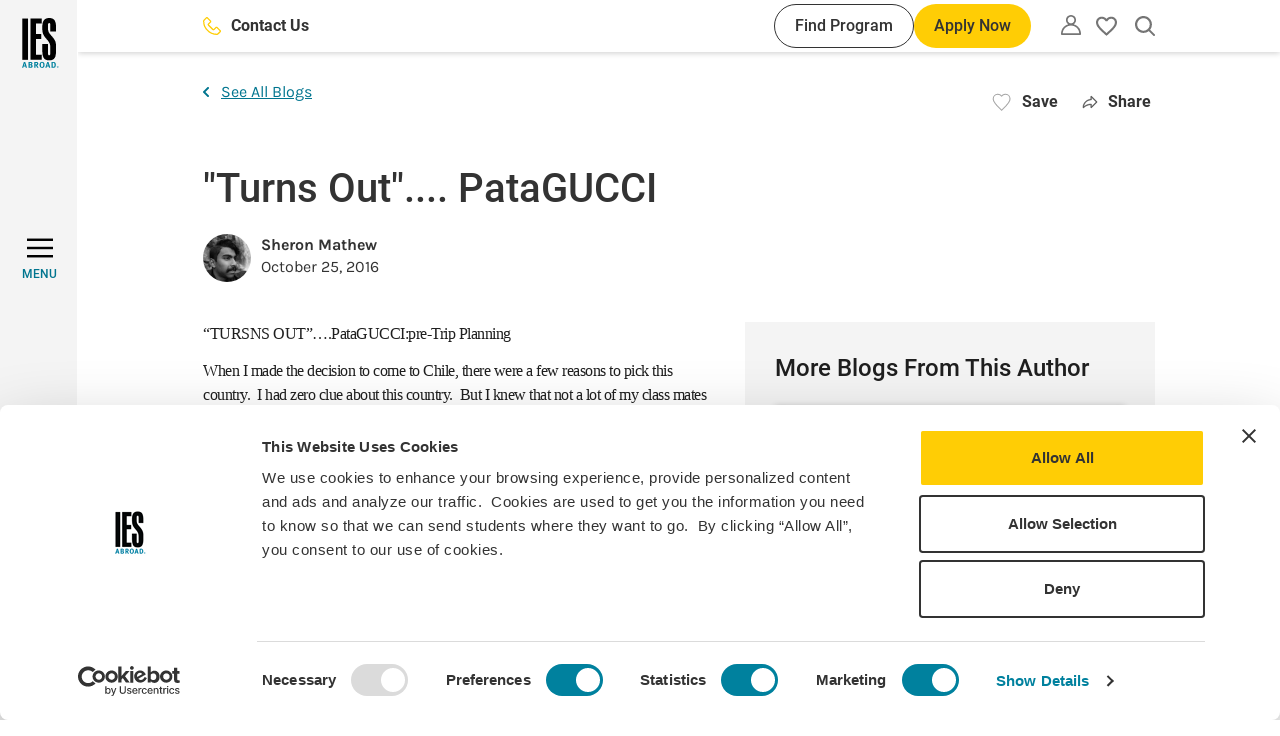

--- FILE ---
content_type: text/css
request_url: https://www.iesabroad.org/sites/default/files/css/css_44Lw00l6X-i6FUwgyhtWDnJXtHrBjQ5fJWeAKiu81tU.css?delta=3&language=en&theme=ies_theme&include=eJxNjFsKwyAUBTdkdEnhWG-iwRf3aNPsvlBa0p9hmI9BCKOhXg5fsZu2OsyjqbigsyNbHHiZJFxHlCJuz80jLyBl8K_zTF10OWg6FLuiR_4Wd7Gz9ulzYpRgeHFIcR4U80xy0n1oSwszyxuNdzy4
body_size: 78841
content:
/* @license GPL-2.0-or-later https://www.drupal.org/licensing/faq */
.modal-opened{overflow-y:hidden}.modal{z-index:999}.modal .media-oembed-content{aspect-ratio:64/37;height:auto}.modal__close-button{position:absolute;top:1.5rem;right:1.5rem}.modal__close-button.button svg{margin:0;fill:#fff}.program-quick-view__details{display:flex;flex-direction:row;justify-content:space-between;padding-bottom:1.625rem}@media (min-width:1440px){.program-quick-view__details{padding-bottom:0}}.modal-content--center{display:flex;align-items:center}.modal-content--gallery{height:100%}@media (min-width:768px){.modal-content--gallery{max-width:48rem}}@media (min-width:1024px){.modal-content--gallery{margin:auto;max-width:55rem}}@media (min-width:1440px){.modal-content--gallery{max-width:71.75rem}}.modal-content--gallery .swiper-wrapper{display:flex;align-items:center}.modal-content--gallery .swiper-slide{height:auto}.modal-content--student-info,.modal-content--student-info>div{height:100%;width:100%}.modal-content--student-info>div{overflow-y:auto}@media print{body.modal-opened *{display:none!important}body.modal-opened :has(.modal.is-active){display:block!important;box-shadow:none!important}.modal.is-active,.modal.is-active *{display:block!important;margin:0!important;padding:3px 0!important;background:0 0!important;box-shadow:none!important;border:none!important}.modal.is-active table{display:table!important;border-collapse:collapse!important;width:100%!important}.modal.is-active thead{display:table-header-group!important}.modal.is-active tbody{display:table-row-group!important}.modal.is-active tfoot{display:table-footer-group!important}.modal.is-active tr{display:table-row!important}.modal.is-active td,.modal.is-active th{display:table-cell!important;-moz-column-break-inside:avoid;break-inside:avoid;padding:6pt 8pt!important}.modal.is-active{position:static!important;transform:none!important;inset:auto!important;width:auto!important;height:auto!important;overflow:visible!important;-moz-column-break-inside:avoid;break-inside:avoid}.container,.modal.is-active,.modal.is-active .modal__content{max-width:none!important;width:100%!important;margin:0!important;padding:0!important}}
*,::after,::before{box-sizing:border-box}html{-moz-tab-size:4;-o-tab-size:4;tab-size:4}html{line-height:1.15;-webkit-text-size-adjust:100%}body{margin:0}body{font-family:system-ui,-apple-system,'Segoe UI',Roboto,Helvetica,Arial,sans-serif,'Apple Color Emoji','Segoe UI Emoji'}hr{height:0;color:inherit}abbr[title]{-webkit-text-decoration:underline dotted;text-decoration:underline dotted}b,strong{font-weight:bolder}code,kbd,pre,samp{font-family:ui-monospace,SFMono-Regular,Consolas,'Liberation Mono',Menlo,monospace;font-size:1em}small{font-size:80%}sub,sup{font-size:75%;line-height:0;position:relative;vertical-align:baseline}sub{bottom:-.25em}sup{top:-.5em}table{text-indent:0;border-color:inherit}button,input,optgroup,select,textarea{font-family:inherit;font-size:100%;line-height:1.15;margin:0}button,select{text-transform:none}[type=button],[type=reset],[type=submit],button{-webkit-appearance:button}::-moz-focus-inner{border-style:none;padding:0}:-moz-focusring{outline:1px dotted ButtonText}:-moz-ui-invalid{box-shadow:none}legend{padding:0}progress{vertical-align:baseline}::-webkit-inner-spin-button,::-webkit-outer-spin-button{height:auto}[type=search]{-webkit-appearance:textfield;outline-offset:-2px}::-webkit-search-decoration{-webkit-appearance:none}::-webkit-file-upload-button{-webkit-appearance:button;font:inherit}summary{display:list-item}blockquote,dd,dl,figure,h1,h2,h3,h4,h5,h6,hr,p,pre{margin:0}button{background-color:transparent;background-image:none}fieldset{margin:0;padding:0}ol,ul{list-style:none;margin:0;padding:0}html{font-family:ui-sans-serif,system-ui,-apple-system,BlinkMacSystemFont,"Segoe UI",Roboto,"Helvetica Neue",Arial,"Noto Sans",sans-serif,"Apple Color Emoji","Segoe UI Emoji","Segoe UI Symbol","Noto Color Emoji";line-height:1.5}body{font-family:inherit;line-height:inherit}*,::after,::before{box-sizing:border-box;border-width:0;border-style:solid;border-color:currentColor}hr{border-top-width:1px}img{border-style:solid}textarea{resize:vertical}input::-moz-placeholder,textarea::-moz-placeholder{opacity:1;color:#a1a1aa}input::placeholder,textarea::placeholder{opacity:1;color:#a1a1aa}[role=button],button{cursor:pointer}:-moz-focusring{outline:auto}table{border-collapse:collapse}h1,h2,h3,h4,h5,h6{font-size:inherit;font-weight:inherit}a{color:inherit;text-decoration:inherit}button,input,optgroup,select,textarea{padding:0;line-height:inherit;color:inherit}code,kbd,pre,samp{font-family:ui-monospace,SFMono-Regular,Menlo,Monaco,Consolas,"Liberation Mono","Courier New",monospace}audio,canvas,embed,iframe,img,object,svg,video{display:block;vertical-align:middle}img,video{max-width:100%;height:auto}[hidden]{display:none}*,::after,::before{border-color:currentColor}.visible{visibility:visible}.invisible{visibility:hidden}.static{position:static}.fixed{position:fixed}.absolute{position:absolute}.relative{position:relative}.sticky{position:sticky}.inset-0{top:0;right:0;bottom:0;left:0}.inset-5{top:.3125rem;right:.3125rem;bottom:.3125rem;left:.3125rem}.top-0{top:0}.top-5{top:.3125rem}.top-10{top:.625rem}.top-12{top:.75rem}.top-14{top:.875rem}.top-15{top:.9375rem}.top-16{top:1rem}.top-20{top:1.25rem}.top-24{top:1.5rem}.top-28{top:1.75rem}.top-30{top:1.875rem}.top-34{top:2.125rem}.top-36{top:2.25rem}.top-64{top:4rem}.top-auto{top:auto}.-top-5{top:-.3125rem}.-top-20{top:-1.25rem}.-top-24{top:-1.5rem}.-top-40{top:-2.5rem}.top-1\/2{top:50%}.top-2\/4{top:50%}.top-full{top:100%}.right-0{right:0}.right-2{right:.125rem}.right-3{right:.1875rem}.right-5{right:.3125rem}.right-10{right:.625rem}.right-12{right:.75rem}.right-15{right:.9375rem}.right-16{right:1rem}.right-18{right:1.125rem}.right-24{right:1.5rem}.right-32{right:2rem}.right-40{right:2.5rem}.right-auto{right:auto}.-right-20{right:-1.25rem}.bottom-0{bottom:0}.bottom-5{bottom:.3125rem}.bottom-10{bottom:.625rem}.bottom-16{bottom:1rem}.bottom-20{bottom:1.25rem}.bottom-30{bottom:1.875rem}.bottom-auto{bottom:auto}.-bottom-5{bottom:-.3125rem}.-bottom-10{bottom:-.625rem}.-bottom-12{bottom:-.75rem}.-bottom-40{bottom:-2.5rem}.left-0{left:0}.left-18{left:1.125rem}.left-20{left:1.25rem}.left-auto{left:auto}.-left-20{left:-1.25rem}.-left-60{left:-3.75rem}.left-1\/2{left:50%}.left-2\/4{left:50%}.-left-full{left:-100%}.z-10{z-index:10}.z-30{z-index:30}.z-40{z-index:40}.z-50{z-index:50}.order-last{order:9999}.float-left{float:left}.m-0{margin:0}.m-10{margin:.625rem}.-m-20{margin:-1.25rem}.mx-0{margin-left:0;margin-right:0}.mx-10{margin-left:.625rem;margin-right:.625rem}.mx-20{margin-left:1.25rem;margin-right:1.25rem}.mx-auto{margin-left:auto;margin-right:auto}.-mx-20{margin-left:-1.25rem;margin-right:-1.25rem}.-mx-24{margin-left:-1.5rem;margin-right:-1.5rem}.-mx-40{margin-left:-2.5rem;margin-right:-2.5rem}.my-10{margin-top:.625rem;margin-bottom:.625rem}.my-20{margin-top:1.25rem;margin-bottom:1.25rem}.my-40{margin-top:2.5rem;margin-bottom:2.5rem}.my-48{margin-top:3rem;margin-bottom:3rem}.my-auto{margin-top:auto;margin-bottom:auto}.mt-0{margin-top:0}.mt-4{margin-top:.25rem}.mt-5{margin-top:.3125rem}.mt-8{margin-top:.5rem}.mt-10{margin-top:.625rem}.mt-14{margin-top:.875rem}.mt-15{margin-top:.9375rem}.mt-16{margin-top:1rem}.mt-20{margin-top:1.25rem}.mt-24{margin-top:1.5rem}.mt-28{margin-top:1.75rem}.mt-30{margin-top:1.875rem}.mt-40{margin-top:2.5rem}.mt-auto{margin-top:auto}.-mt-1{margin-top:-.0625rem}.-mt-10{margin-top:-.625rem}.-mt-20{margin-top:-1.25rem}.-mt-24{margin-top:-1.5rem}.mr-0{margin-right:0}.mr-5{margin-right:.3125rem}.mr-8{margin-right:.5rem}.mr-10{margin-right:.625rem}.mr-12{margin-right:.75rem}.mr-14{margin-right:.875rem}.mr-15{margin-right:.9375rem}.mr-16{margin-right:1rem}.mr-18{margin-right:1.125rem}.mr-20{margin-right:1.25rem}.mr-24{margin-right:1.5rem}.mr-30{margin-right:1.875rem}.mr-auto{margin-right:auto}.-mr-36{margin-right:-2.25rem}.-mr-44{margin-right:-2.75rem}.mb-0{margin-bottom:0}.mb-4{margin-bottom:.25rem}.mb-5{margin-bottom:.3125rem}.mb-6{margin-bottom:.375rem}.mb-8{margin-bottom:.5rem}.mb-10{margin-bottom:.625rem}.mb-12{margin-bottom:.75rem}.mb-14{margin-bottom:.875rem}.mb-15{margin-bottom:.9375rem}.mb-16{margin-bottom:1rem}.mb-20{margin-bottom:1.25rem}.mb-24{margin-bottom:1.5rem}.mb-28{margin-bottom:1.75rem}.mb-30{margin-bottom:1.875rem}.mb-32{margin-bottom:2rem}.mb-34{margin-bottom:2.125rem}.mb-36{margin-bottom:2.25rem}.mb-40{margin-bottom:2.5rem}.mb-60{margin-bottom:3.75rem}.mb-64{margin-bottom:4rem}.-mb-20{margin-bottom:-1.25rem}.ml-0{margin-left:0}.ml-3{margin-left:.1875rem}.ml-5{margin-left:.3125rem}.ml-10{margin-left:.625rem}.ml-14{margin-left:.875rem}.ml-20{margin-left:1.25rem}.ml-24{margin-left:1.5rem}.ml-30{margin-left:1.875rem}.ml-48{margin-left:3rem}.ml-auto{margin-left:auto}.-ml-16{margin-left:-1rem}.-ml-24{margin-left:-1.5rem}.block{display:block}.inline-block{display:inline-block}.inline{display:inline}.flex{display:flex}.inline-flex{display:inline-flex}.table{display:table}.table-cell{display:table-cell}.table-footer-group{display:table-footer-group}.table-header-group{display:table-header-group}.table-row-group{display:table-row-group}.table-row{display:table-row}.grid{display:grid}.hidden{display:none}.h-0{height:0}.h-2{height:.125rem}.h-3{height:.1875rem}.h-8{height:.5rem}.h-12{height:.75rem}.h-14{height:.875rem}.h-15{height:.9375rem}.h-16{height:1rem}.h-20{height:1.25rem}.h-24{height:1.5rem}.h-28{height:1.75rem}.h-30{height:1.875rem}.h-40{height:2.5rem}.h-48{height:3rem}.h-50{height:3.125rem}.h-52{height:3.25rem}.h-64{height:4rem}.h-auto{height:auto}.h-full{height:100%}.max-h-full{max-height:100%}.w-0{width:0}.w-1{width:.0625rem}.w-3{width:.1875rem}.w-12{width:.75rem}.w-14{width:.875rem}.w-15{width:.9375rem}.w-16{width:1rem}.w-18{width:1.125rem}.w-20{width:1.25rem}.w-22{width:1.375rem}.w-28{width:1.75rem}.w-30{width:1.875rem}.w-32{width:2rem}.w-40{width:2.5rem}.w-48{width:3rem}.w-50{width:3.125rem}.w-52{width:3.25rem}.w-70{width:4.375rem}.w-80{width:5rem}.w-auto{width:auto}.w-1\/2{width:50%}.w-full{width:100%}.w-min{width:-moz-min-content;width:min-content}.min-w-full{min-width:100%}.max-w-full{max-width:100%}.max-w-paragraph{max-width:53.125rem}.flex-1{flex:1 1 0%}.flex-shrink-0{flex-shrink:0}.flex-grow{flex-grow:1}.table-auto{table-layout:auto}.table-fixed{table-layout:fixed}.border-collapse{border-collapse:collapse}.transform{--tw-translate-x:0;--tw-translate-y:0;--tw-rotate:0;--tw-skew-x:0;--tw-skew-y:0;--tw-scale-x:1;--tw-scale-y:1;transform:translateX(var(--tw-translate-x)) translateY(var(--tw-translate-y)) rotate(var(--tw-rotate)) skewX(var(--tw-skew-x)) skewY(var(--tw-skew-y)) scaleX(var(--tw-scale-x)) scaleY(var(--tw-scale-y))}@keyframes spin{to{transform:rotate(360deg)}}@keyframes ping{100%,75%{transform:scale(2);opacity:0}}@keyframes pulse{50%{opacity:.5}}@keyframes bounce{0%,100%{transform:translateY(-25%);animation-timing-function:cubic-bezier(.8,0,1,1)}50%{transform:none;animation-timing-function:cubic-bezier(0,0,.2,1)}}.cursor-pointer{cursor:pointer}.resize{resize:both}.list-none{list-style-type:none}.list-disc{list-style-type:disc}.list-decimal{list-style-type:decimal}.grid-cols-1{grid-template-columns:repeat(1,minmax(0,1fr))}.grid-cols-2{grid-template-columns:repeat(2,minmax(0,1fr))}.grid-cols-3{grid-template-columns:repeat(3,minmax(0,1fr))}.grid-cols-4{grid-template-columns:repeat(4,minmax(0,1fr))}.flex-row{flex-direction:row}.flex-col{flex-direction:column}.flex-col-reverse{flex-direction:column-reverse}.flex-wrap{flex-wrap:wrap}.items-start{align-items:flex-start}.items-end{align-items:flex-end}.items-center{align-items:center}.items-baseline{align-items:baseline}.items-stretch{align-items:stretch}.justify-start{justify-content:flex-start}.justify-end{justify-content:flex-end}.justify-center{justify-content:center}.justify-between{justify-content:space-between}.justify-items-start{justify-items:start}.justify-items-center{justify-items:center}.gap-10{gap:.625rem}.gap-14{gap:.875rem}.gap-16{gap:1rem}.gap-20{gap:1.25rem}.gap-24{gap:1.5rem}.gap-30{gap:1.875rem}.gap-36{gap:2.25rem}.gap-40{gap:2.5rem}.gap-x-4{-moz-column-gap:.25rem;column-gap:.25rem}.gap-x-10{-moz-column-gap:.625rem;column-gap:.625rem}.gap-x-20{-moz-column-gap:1.25rem;column-gap:1.25rem}.gap-x-24{-moz-column-gap:1.5rem;column-gap:1.5rem}.gap-x-28{-moz-column-gap:1.75rem;column-gap:1.75rem}.gap-x-30{-moz-column-gap:1.875rem;column-gap:1.875rem}.gap-x-40{-moz-column-gap:2.5rem;column-gap:2.5rem}.gap-y-10{row-gap:.625rem}.gap-y-15{row-gap:.9375rem}.gap-y-16{row-gap:1rem}.gap-y-20{row-gap:1.25rem}.gap-y-22{row-gap:1.375rem}.gap-y-24{row-gap:1.5rem}.gap-y-30{row-gap:1.875rem}.space-y-4>:not([hidden])~:not([hidden]){--tw-space-y-reverse:0;margin-top:calc(.25rem * calc(1 - var(--tw-space-y-reverse)));margin-bottom:calc(.25rem * var(--tw-space-y-reverse))}.self-start{align-self:flex-start}.self-center{align-self:center}.overflow-auto{overflow:auto}.overflow-hidden{overflow:hidden}.overflow-x-auto{overflow-x:auto}.overflow-y-auto{overflow-y:auto}.overflow-x-hidden{overflow-x:hidden}.whitespace-normal{white-space:normal}.whitespace-nowrap{white-space:nowrap}.break-words{overflow-wrap:break-word}.rounded-5{border-radius:.3125rem}.rounded-40{border-radius:2.25rem}.rounded-none{border-radius:0}.rounded-default{border-radius:.125rem}.rounded-full{border-radius:9999px}.border-0{border-width:0}.border-5{border-width:5px}.border{border-width:1px}.border-t{border-top-width:1px}.border-r{border-right-width:1px}.border-b-0{border-bottom-width:0}.border-b-2{border-bottom-width:2px}.border-b{border-bottom-width:1px}.border-l{border-left-width:1px}.border-yellow-lighter{--tw-border-opacity:1;border-color:rgba(255,249,231,var(--tw-border-opacity))}.border-teal-default{--tw-border-opacity:1;border-color:rgba(0,129,158,var(--tw-border-opacity))}.border-green-default{--tw-border-opacity:1;border-color:rgba(33,128,0,var(--tw-border-opacity))}.border-purple-default{--tw-border-opacity:1;border-color:rgba(104,37,102,var(--tw-border-opacity))}.border-grey-dark{--tw-border-opacity:1;border-color:rgba(31,31,31,var(--tw-border-opacity))}.border-grey-default{--tw-border-opacity:1;border-color:rgba(51,51,51,var(--tw-border-opacity))}.border-grey-veryLight{--tw-border-opacity:1;border-color:rgba(219,219,219,var(--tw-border-opacity))}.border-white{--tw-border-opacity:1;border-color:rgba(255,255,255,var(--tw-border-opacity))}.bg-yellow-default{--tw-bg-opacity:1;background-color:rgba(255,205,5,var(--tw-bg-opacity))}.bg-yellow-dark{--tw-bg-opacity:1;background-color:rgba(232,184,0,var(--tw-bg-opacity))}.bg-yellow-lighter{--tw-bg-opacity:1;background-color:rgba(255,249,231,var(--tw-bg-opacity))}.bg-yellow-hover{--tw-bg-opacity:1;background-color:rgba(236,191,13,var(--tw-bg-opacity))}.bg-yellow-light{--tw-bg-opacity:1;background-color:rgba(253,201,0,var(--tw-bg-opacity))}.bg-teal-default{--tw-bg-opacity:1;background-color:rgba(0,129,158,var(--tw-bg-opacity))}.bg-teal-darkest{--tw-bg-opacity:1;background-color:rgba(2,110,135,var(--tw-bg-opacity))}.bg-teal-dark{--tw-bg-opacity:1;background-color:rgba(3,119,146,var(--tw-bg-opacity))}.bg-teal-lighter{--tw-bg-opacity:1;background-color:rgba(229,242,245,var(--tw-bg-opacity))}.bg-pink-default{--tw-bg-opacity:1;background-color:rgba(226,24,91,var(--tw-bg-opacity))}.bg-green-default{--tw-bg-opacity:1;background-color:rgba(33,128,0,var(--tw-bg-opacity))}.bg-green-light{--tw-bg-opacity:1;background-color:rgba(185,215,117,var(--tw-bg-opacity))}.bg-purple-default{--tw-bg-opacity:1;background-color:rgba(104,37,102,var(--tw-bg-opacity))}.bg-grey-dark{--tw-bg-opacity:1;background-color:rgba(31,31,31,var(--tw-bg-opacity))}.bg-grey-default{--tw-bg-opacity:1;background-color:rgba(51,51,51,var(--tw-bg-opacity))}.bg-grey-steel{--tw-bg-opacity:1;background-color:rgba(117,117,117,var(--tw-bg-opacity))}.bg-grey-light{--tw-bg-opacity:1;background-color:rgba(244,244,244,var(--tw-bg-opacity))}.bg-grey-veryLight{--tw-bg-opacity:1;background-color:rgba(219,219,219,var(--tw-bg-opacity))}.bg-white{--tw-bg-opacity:1;background-color:rgba(255,255,255,var(--tw-bg-opacity))}.bg-black{--tw-bg-opacity:1;background-color:rgba(0,0,0,var(--tw-bg-opacity))}.bg-transparent{background-color:transparent}.bg-pink_bg{background-color:rgba(244,196,217,.25)}.bg-teal_bg{background-color:rgba(191,223,233,.25)}.bg-gold_bg{background-color:rgba(255,243,191,.25)}.bg-green_dark_bg{background-color:rgba(191,222,204,.25)}.bg-green_light_bg{background-color:rgba(237,246,222,.25)}.hover\:bg-grey-light:hover{--tw-bg-opacity:1;background-color:rgba(244,244,244,var(--tw-bg-opacity))}.bg-cover{background-size:cover}.bg-left-top{background-position:left top}.bg-no-repeat{background-repeat:no-repeat}.bg-repeat-x{background-repeat:repeat-x}.fill-white{fill:#fff}.fill-teal-default{fill:#00819e}.fill-grey-default{fill:#333}.fill-grey-steel{fill:#757575}.fill-pink-default{fill:#e2185b}.fill-yellow-default{fill:#ffcd05}.object-contain{-o-object-fit:contain;object-fit:contain}.p-0{padding:0}.p-5{padding:.3125rem}.p-8{padding:.5rem}.p-10{padding:.625rem}.p-12{padding:.75rem}.p-15{padding:.9375rem}.p-16{padding:1rem}.p-20{padding:1.25rem}.p-24{padding:1.5rem}.p-30{padding:1.875rem}.p-40{padding:2.5rem}.px-0{padding-left:0;padding-right:0}.px-5{padding-left:.3125rem;padding-right:.3125rem}.px-8{padding-left:.5rem;padding-right:.5rem}.px-10{padding-left:.625rem;padding-right:.625rem}.px-12{padding-left:.75rem;padding-right:.75rem}.px-14{padding-left:.875rem;padding-right:.875rem}.px-15{padding-left:.9375rem;padding-right:.9375rem}.px-20{padding-left:1.25rem;padding-right:1.25rem}.px-22{padding-left:1.375rem;padding-right:1.375rem}.px-24{padding-left:1.5rem;padding-right:1.5rem}.px-26{padding-left:1.625rem;padding-right:1.625rem}.px-30{padding-left:1.875rem;padding-right:1.875rem}.px-32{padding-left:2rem;padding-right:2rem}.px-36{padding-left:2.25rem;padding-right:2.25rem}.px-40{padding-left:2.5rem;padding-right:2.5rem}.py-3{padding-top:.1875rem;padding-bottom:.1875rem}.py-8{padding-top:.5rem;padding-bottom:.5rem}.py-10{padding-top:.625rem;padding-bottom:.625rem}.py-12{padding-top:.75rem;padding-bottom:.75rem}.py-15{padding-top:.9375rem;padding-bottom:.9375rem}.py-16{padding-top:1rem;padding-bottom:1rem}.py-18{padding-top:1.125rem;padding-bottom:1.125rem}.py-20{padding-top:1.25rem;padding-bottom:1.25rem}.py-24{padding-top:1.5rem;padding-bottom:1.5rem}.py-30{padding-top:1.875rem;padding-bottom:1.875rem}.py-32{padding-top:2rem;padding-bottom:2rem}.py-36{padding-top:2.25rem;padding-bottom:2.25rem}.py-40{padding-top:2.5rem;padding-bottom:2.5rem}.py-48{padding-top:3rem;padding-bottom:3rem}.py-56{padding-top:3.5rem;padding-bottom:3.5rem}.pt-0{padding-top:0}.pt-4{padding-top:.25rem}.pt-8{padding-top:.5rem}.pt-10{padding-top:.625rem}.pt-12{padding-top:.75rem}.pt-20{padding-top:1.25rem}.pt-30{padding-top:1.875rem}.pt-32{padding-top:2rem}.pt-40{padding-top:2.5rem}.pt-44{padding-top:2.75rem}.pt-50{padding-top:3.125rem}.pr-0{padding-right:0}.pr-10{padding-right:.625rem}.pr-15{padding-right:.9375rem}.pr-20{padding-right:1.25rem}.pr-32{padding-right:2rem}.pr-58{padding-right:3.625rem}.pr-70{padding-right:4.375rem}.pb-5{padding-bottom:.3125rem}.pb-8{padding-bottom:.5rem}.pb-10{padding-bottom:.625rem}.pb-14{padding-bottom:.875rem}.pb-16{padding-bottom:1rem}.pb-20{padding-bottom:1.25rem}.pb-24{padding-bottom:1.5rem}.pb-26{padding-bottom:1.625rem}.pb-28{padding-bottom:1.75rem}.pb-30{padding-bottom:1.875rem}.pb-32{padding-bottom:2rem}.pb-36{padding-bottom:2.25rem}.pb-40{padding-bottom:2.5rem}.pb-44{padding-bottom:2.75rem}.pb-60{padding-bottom:3.75rem}.pb-80{padding-bottom:5rem}.pl-5{padding-left:.3125rem}.pl-6{padding-left:.375rem}.pl-10{padding-left:.625rem}.pl-12{padding-left:.75rem}.pl-14{padding-left:.875rem}.pl-20{padding-left:1.25rem}.pl-24{padding-left:1.5rem}.pl-30{padding-left:1.875rem}.pl-40{padding-left:2.5rem}.pl-54{padding-left:3.375rem}.text-left{text-align:left}.text-center{text-align:center}.text-right{text-align:right}.font-roboto{font-family:Roboto,sans-serif}.font-karla{font-family:Karla,sans-serif}.font-londrina{font-family:Londrina,Karla}.text-12{font-size:.75rem}.text-14{font-size:.875rem}.text-15{font-size:.9375rem}.text-16{font-size:1rem}.text-18{font-size:1.125rem}.text-20{font-size:1.25rem}.text-24{font-size:1.5rem}.text-28{font-size:1.75rem}.text-32{font-size:2rem}.text-36{font-size:2.25rem}.text-40{font-size:2.5rem}.font-regular{font-weight:400}.font-medium{font-weight:500}.font-bold{font-weight:700}.uppercase{text-transform:uppercase}.not-italic{font-style:normal}.leading-none{line-height:1}.leading-tight{line-height:1.25}.leading-snug{line-height:1.375}.leading-normal{line-height:1.5}.tracking-tighter{letter-spacing:-.5px}.text-yellow-default{--tw-text-opacity:1;color:rgba(255,205,5,var(--tw-text-opacity))}.text-teal-default{--tw-text-opacity:1;color:rgba(0,129,158,var(--tw-text-opacity))}.text-teal-accessible{--tw-text-opacity:1;color:rgba(0,117,143,var(--tw-text-opacity))}.text-pink-default{--tw-text-opacity:1;color:rgba(226,24,91,var(--tw-text-opacity))}.text-grey-dark{--tw-text-opacity:1;color:rgba(31,31,31,var(--tw-text-opacity))}.text-grey-default{--tw-text-opacity:1;color:rgba(51,51,51,var(--tw-text-opacity))}.text-grey-steel{--tw-text-opacity:1;color:rgba(117,117,117,var(--tw-text-opacity))}.text-grey-light{--tw-text-opacity:1;color:rgba(244,244,244,var(--tw-text-opacity))}.text-grey-text{--tw-text-opacity:1;color:rgba(117,117,117,var(--tw-text-opacity))}.text-white{--tw-text-opacity:1;color:rgba(255,255,255,var(--tw-text-opacity))}.text-opacity-70{--tw-text-opacity:0.7}.underline{text-decoration:underline}.no-underline{text-decoration:none}.hover\:underline:hover{text-decoration:underline}.opacity-0{opacity:0}.opacity-100{opacity:1}*,::after,::before{--tw-shadow:0 0 #0000}.shadow-default{--tw-shadow:0px 1px 6px rgba(0,0,0,0.2);box-shadow:var(--tw-ring-offset-shadow,0 0 #0000),var(--tw-ring-shadow,0 0 #0000),var(--tw-shadow)}*,::after,::before{--tw-ring-inset:var(--tw-empty,);--tw-ring-offset-width:0px;--tw-ring-offset-color:#fff;--tw-ring-color:rgba(59,130,246,0.5);--tw-ring-offset-shadow:0 0 #0000;--tw-ring-shadow:0 0 #0000}.filter{--tw-blur:var(--tw-empty,);--tw-brightness:var(--tw-empty,);--tw-contrast:var(--tw-empty,);--tw-grayscale:var(--tw-empty,);--tw-hue-rotate:var(--tw-empty,);--tw-invert:var(--tw-empty,);--tw-saturate:var(--tw-empty,);--tw-sepia:var(--tw-empty,);--tw-drop-shadow:var(--tw-empty,);filter:var(--tw-blur) var(--tw-brightness) var(--tw-contrast) var(--tw-grayscale) var(--tw-hue-rotate) var(--tw-invert) var(--tw-saturate) var(--tw-sepia) var(--tw-drop-shadow)}.grayscale{--tw-grayscale:grayscale(100%)}.transition{transition-property:background-color,border-color,color,fill,stroke,opacity,box-shadow,transform,filter,backdrop-filter;transition-timing-function:cubic-bezier(.4,0,.2,1);transition-duration:150ms}.ease-in{transition-timing-function:cubic-bezier(.4,0,1,1)}@media (min-width:375px){.xs\:flex-col{flex-direction:column}}@media (min-width:480px){.sm\:mb-24{margin-bottom:1.5rem}}@media (min-width:768px){.md\:mt-0{margin-top:0}.md\:mt-10{margin-top:.625rem}.md\:mt-24{margin-top:1.5rem}.md\:-mt-48{margin-top:-3rem}.md\:mr-10{margin-right:.625rem}.md\:mr-12{margin-right:.75rem}.md\:mr-15{margin-right:.9375rem}.md\:mr-20{margin-right:1.25rem}.md\:mr-24{margin-right:1.5rem}.md\:mr-48{margin-right:3rem}.md\:mb-0{margin-bottom:0}.md\:mb-12{margin-bottom:.75rem}.md\:mb-15{margin-bottom:.9375rem}.md\:mb-20{margin-bottom:1.25rem}.md\:mb-30{margin-bottom:1.875rem}.md\:mb-32{margin-bottom:2rem}.md\:mb-60{margin-bottom:3.75rem}.md\:ml-0{margin-left:0}.md\:ml-5{margin-left:.3125rem}.md\:ml-auto{margin-left:auto}.md\:-ml-15{margin-left:-.9375rem}.md\:block{display:block}.md\:inline{display:inline}.md\:flex{display:flex}.md\:grid{display:grid}.md\:hidden{display:none}.md\:h-24{height:1.5rem}.md\:w-20{width:1.25rem}.md\:w-4\/6{width:66.666667%}.md\:grid-cols-2{grid-template-columns:repeat(2,minmax(0,1fr))}.md\:grid-cols-3{grid-template-columns:repeat(3,minmax(0,1fr))}.md\:grid-cols-4{grid-template-columns:repeat(4,minmax(0,1fr))}.md\:flex-row{flex-direction:row}.md\:flex-row-reverse{flex-direction:row-reverse}.md\:flex-col{flex-direction:column}.md\:flex-wrap{flex-wrap:wrap}.md\:items-start{align-items:flex-start}.md\:items-center{align-items:center}.md\:items-stretch{align-items:stretch}.md\:justify-end{justify-content:flex-end}.md\:justify-center{justify-content:center}.md\:justify-between{justify-content:space-between}.md\:gap-x-0{-moz-column-gap:0;column-gap:0}.md\:gap-x-16{-moz-column-gap:1rem;column-gap:1rem}.md\:gap-x-30{-moz-column-gap:1.875rem;column-gap:1.875rem}.md\:gap-x-40{-moz-column-gap:2.5rem;column-gap:2.5rem}.md\:gap-y-10{row-gap:.625rem}.md\:gap-y-20{row-gap:1.25rem}.md\:p-0{padding:0}.md\:p-24{padding:1.5rem}.md\:p-30{padding:1.875rem}.md\:px-20{padding-left:1.25rem;padding-right:1.25rem}.md\:px-30{padding-left:1.875rem;padding-right:1.875rem}.md\:px-50{padding-left:3.125rem;padding-right:3.125rem}.md\:py-24{padding-top:1.5rem;padding-bottom:1.5rem}.md\:py-30{padding-top:1.875rem;padding-bottom:1.875rem}.md\:py-40{padding-top:2.5rem;padding-bottom:2.5rem}.md\:py-60{padding-top:3.75rem;padding-bottom:3.75rem}.md\:pt-0{padding-top:0}.md\:pr-20{padding-right:1.25rem}.md\:pr-56{padding-right:3.5rem}.md\:pb-40{padding-bottom:2.5rem}.md\:pb-44{padding-bottom:2.75rem}.md\:pb-50{padding-bottom:3.125rem}.md\:pl-5{padding-left:.3125rem}.md\:text-24{font-size:1.5rem}.md\:text-28{font-size:1.75rem}.md\:text-40{font-size:2.5rem}.md\:text-54{font-size:3.375rem}.md\:font-medium{font-weight:500}.md\:leading-tight{line-height:1.25}.md\:leading-snug{line-height:1.375}.md\:no-underline{text-decoration:none}}@media (min-width:1024px){.lg\:static{position:static}.lg\:absolute{position:absolute}.lg\:relative{position:relative}.lg\:top-4{top:.25rem}.lg\:-top-32{top:-2rem}.lg\:right-0{right:0}.lg\:right-10{right:.625rem}.lg\:bottom-auto{bottom:auto}.lg\:left-4{left:.25rem}.lg\:left-1\/4{left:25%}.lg\:z-50{z-index:50}.lg\:-mx-40{margin-left:-2.5rem;margin-right:-2.5rem}.lg\:my-30{margin-top:1.875rem;margin-bottom:1.875rem}.lg\:mt-0{margin-top:0}.lg\:mt-10{margin-top:.625rem}.lg\:mt-15{margin-top:.9375rem}.lg\:mt-16{margin-top:1rem}.lg\:mt-20{margin-top:1.25rem}.lg\:mt-30{margin-top:1.875rem}.lg\:mt-40{margin-top:2.5rem}.lg\:mr-8{margin-right:.5rem}.lg\:mr-10{margin-right:.625rem}.lg\:mr-30{margin-right:1.875rem}.lg\:mr-40{margin-right:2.5rem}.lg\:mr-60{margin-right:3.75rem}.lg\:mb-0{margin-bottom:0}.lg\:mb-5{margin-bottom:.3125rem}.lg\:mb-8{margin-bottom:.5rem}.lg\:mb-10{margin-bottom:.625rem}.lg\:mb-12{margin-bottom:.75rem}.lg\:mb-15{margin-bottom:.9375rem}.lg\:mb-16{margin-bottom:1rem}.lg\:mb-20{margin-bottom:1.25rem}.lg\:mb-24{margin-bottom:1.5rem}.lg\:mb-30{margin-bottom:1.875rem}.lg\:mb-32{margin-bottom:2rem}.lg\:mb-40{margin-bottom:2.5rem}.lg\:ml-0{margin-left:0}.lg\:ml-auto{margin-left:auto}.lg\:block{display:block}.lg\:inline{display:inline}.lg\:flex{display:flex}.lg\:grid{display:grid}.lg\:hidden{display:none}.lg\:h-auto{height:auto}.lg\:h-full{height:100%}.lg\:w-50{width:3.125rem}.lg\:w-auto{width:auto}.lg\:w-6\/12{width:50%}.lg\:w-full{width:100%}.lg\:max-w-paragraph{max-width:53.125rem}.lg\:flex-grow{flex-grow:1}.lg\:grid-cols-1{grid-template-columns:repeat(1,minmax(0,1fr))}.lg\:grid-cols-2{grid-template-columns:repeat(2,minmax(0,1fr))}.lg\:grid-cols-3{grid-template-columns:repeat(3,minmax(0,1fr))}.lg\:grid-cols-4{grid-template-columns:repeat(4,minmax(0,1fr))}.lg\:grid-cols-3\/4{grid-template-columns:3fr 1fr}.lg\:flex-row{flex-direction:row}.lg\:flex-row-reverse{flex-direction:row-reverse}.lg\:flex-col{flex-direction:column}.lg\:flex-wrap{flex-wrap:wrap}.lg\:flex-nowrap{flex-wrap:nowrap}.lg\:items-start{align-items:flex-start}.lg\:items-end{align-items:flex-end}.lg\:items-center{align-items:center}.lg\:items-stretch{align-items:stretch}.lg\:justify-start{justify-content:flex-start}.lg\:justify-center{justify-content:center}.lg\:justify-between{justify-content:space-between}.lg\:justify-items-start{justify-items:start}.lg\:gap-30{gap:1.875rem}.lg\:gap-60{gap:3.75rem}.lg\:gap-x-0{-moz-column-gap:0;column-gap:0}.lg\:gap-x-10{-moz-column-gap:.625rem;column-gap:.625rem}.lg\:gap-x-24{-moz-column-gap:1.5rem;column-gap:1.5rem}.lg\:gap-x-30{-moz-column-gap:1.875rem;column-gap:1.875rem}.lg\:gap-x-32{-moz-column-gap:2rem;column-gap:2rem}.lg\:gap-x-52{-moz-column-gap:3.25rem;column-gap:3.25rem}.lg\:gap-y-0{row-gap:0}.lg\:gap-y-12{row-gap:.75rem}.lg\:gap-y-16{row-gap:1rem}.lg\:gap-y-30{row-gap:1.875rem}.lg\:space-x-4>:not([hidden])~:not([hidden]){--tw-space-x-reverse:0;margin-right:calc(.25rem * var(--tw-space-x-reverse));margin-left:calc(.25rem * calc(1 - var(--tw-space-x-reverse)))}.lg\:self-center{align-self:center}.lg\:overflow-hidden{overflow:hidden}.lg\:overflow-x-hidden{overflow-x:hidden}.lg\:overflow-y-visible{overflow-y:visible}.lg\:bg-white{--tw-bg-opacity:1;background-color:rgba(255,255,255,var(--tw-bg-opacity))}.lg\:bg-transparent{background-color:transparent}.lg\:p-0{padding:0}.lg\:p-20{padding:1.25rem}.lg\:p-30{padding:1.875rem}.lg\:p-32{padding:2rem}.lg\:p-48{padding:3rem}.lg\:px-24{padding-left:1.5rem;padding-right:1.5rem}.lg\:px-30{padding-left:1.875rem;padding-right:1.875rem}.lg\:px-40{padding-left:2.5rem;padding-right:2.5rem}.lg\:px-60{padding-left:3.75rem;padding-right:3.75rem}.lg\:py-0{padding-top:0;padding-bottom:0}.lg\:py-13{padding-top:.8125rem;padding-bottom:.8125rem}.lg\:py-16{padding-top:1rem;padding-bottom:1rem}.lg\:py-24{padding-top:1.5rem;padding-bottom:1.5rem}.lg\:py-28{padding-top:1.75rem;padding-bottom:1.75rem}.lg\:py-30{padding-top:1.875rem;padding-bottom:1.875rem}.lg\:py-32{padding-top:2rem;padding-bottom:2rem}.lg\:py-44{padding-top:2.75rem;padding-bottom:2.75rem}.lg\:py-50{padding-top:3.125rem;padding-bottom:3.125rem}.lg\:py-70{padding-top:4.375rem;padding-bottom:4.375rem}.lg\:py-90{padding-top:5.625rem;padding-bottom:5.625rem}.lg\:pt-24{padding-top:1.5rem}.lg\:pt-30{padding-top:1.875rem}.lg\:pt-36{padding-top:2.25rem}.lg\:pt-48{padding-top:3rem}.lg\:pr-0{padding-right:0}.lg\:pr-32{padding-right:2rem}.lg\:pr-40{padding-right:2.5rem}.lg\:pr-50{padding-right:3.125rem}.lg\:pr-60{padding-right:3.75rem}.lg\:pr-90{padding-right:5.625rem}.lg\:pb-18{padding-bottom:1.125rem}.lg\:pb-20{padding-bottom:1.25rem}.lg\:pb-30{padding-bottom:1.875rem}.lg\:pb-44{padding-bottom:2.75rem}.lg\:pl-0{padding-left:0}.lg\:pl-40{padding-left:2.5rem}.lg\:pl-60{padding-left:3.75rem}.lg\:pl-80{padding-left:5rem}.lg\:text-center{text-align:center}.lg\:text-18{font-size:1.125rem}.lg\:text-24{font-size:1.5rem}.lg\:text-40{font-size:2.5rem}.lg\:font-medium{font-weight:500}.lg\:leading-normal{line-height:1.5}.lg\:text-grey-text{--tw-text-opacity:1;color:rgba(117,117,117,var(--tw-text-opacity))}.lg\:shadow-default{--tw-shadow:0px 1px 6px rgba(0,0,0,0.2);box-shadow:var(--tw-ring-offset-shadow,0 0 #0000),var(--tw-ring-shadow,0 0 #0000),var(--tw-shadow)}}@media (min-width:1440px){.xl\:pointer-events-none{pointer-events:none}.xl\:left-50{left:3.125rem}.xl\:mt-0{margin-top:0}.xl\:mt-24{margin-top:1.5rem}.xl\:-mt-48{margin-top:-3rem}.xl\:mr-40{margin-right:2.5rem}.xl\:mb-0{margin-bottom:0}.xl\:mb-16{margin-bottom:1rem}.xl\:mb-30{margin-bottom:1.875rem}.xl\:block{display:block}.xl\:grid{display:grid}.xl\:hidden{display:none}.xl\:h-auto{height:auto}.xl\:grid-cols-2{grid-template-columns:repeat(2,minmax(0,1fr))}.xl\:grid-cols-3{grid-template-columns:repeat(3,minmax(0,1fr))}.xl\:grid-cols-4{grid-template-columns:repeat(4,minmax(0,1fr))}.xl\:grid-cols-6{grid-template-columns:repeat(6,minmax(0,1fr))}.xl\:flex-row{flex-direction:row}.xl\:flex-col{flex-direction:column}.xl\:items-center{align-items:center}.xl\:justify-between{justify-content:space-between}.xl\:gap-x-30{-moz-column-gap:1.875rem;column-gap:1.875rem}.xl\:gap-x-60{-moz-column-gap:3.75rem;column-gap:3.75rem}.xl\:gap-x-90{-moz-column-gap:5.625rem;column-gap:5.625rem}.xl\:p-40{padding:2.5rem}.xl\:px-54{padding-left:3.375rem;padding-right:3.375rem}.xl\:px-60{padding-left:3.75rem;padding-right:3.75rem}.xl\:py-0{padding-top:0;padding-bottom:0}.xl\:py-24{padding-top:1.5rem;padding-bottom:1.5rem}.xl\:py-40{padding-top:2.5rem;padding-bottom:2.5rem}.xl\:pt-0{padding-top:0}.xl\:text-40{font-size:2.5rem}.xl\:text-54{font-size:3.375rem}}
@font-face{font-family:Roboto;src:url(/themes/custom/ies_theme/assets/fonts/Roboto-BoldItalic.woff2) format("woff2"),url(/themes/custom/ies_theme/assets/fonts/Roboto-BoldItalic.woff) format("woff"),url(/themes/custom/ies_theme/assets/fonts/Roboto-BoldItalic.ttf) format("truetype");font-weight:700;font-style:italic;font-display:swap}@font-face{font-family:Roboto;src:url(/themes/custom/ies_theme/assets/fonts/Roboto-MediumItalic.woff2) format("woff2"),url(/themes/custom/ies_theme/assets/fonts/Roboto-MediumItalic.woff) format("woff"),url(/themes/custom/ies_theme/assets/fonts/Roboto-MediumItalic.ttf) format("truetype");font-weight:500;font-style:italic;font-display:swap}@font-face{font-family:Roboto;src:url(/themes/custom/ies_theme/assets/fonts/Roboto-Medium.woff2) format("woff2"),url(/themes/custom/ies_theme/assets/fonts/Roboto-Medium.woff) format("woff"),url(/themes/custom/ies_theme/assets/fonts/Roboto-Medium.ttf) format("truetype");font-weight:500;font-style:normal;font-display:swap}@font-face{font-family:Roboto;src:url(/themes/custom/ies_theme/assets/fonts/Roboto-Italic.woff2) format("woff2"),url(/themes/custom/ies_theme/assets/fonts/Roboto-Italic.woff) format("woff"),url(/themes/custom/ies_theme/assets/fonts/Roboto-Italic.ttf) format("truetype");font-weight:400;font-style:italic;font-display:swap}@font-face{font-family:Roboto;src:url(/themes/custom/ies_theme/assets/fonts/Roboto-Bold.woff2) format("woff2"),url(/themes/custom/ies_theme/assets/fonts/Roboto-Bold.woff) format("woff"),url(/themes/custom/ies_theme/assets/fonts/Roboto-Bold.ttf) format("truetype");font-weight:700;font-style:normal;font-display:swap}@font-face{font-family:Roboto;src:url(/themes/custom/ies_theme/assets/fonts/Roboto-Regular.woff2) format("woff2"),url(/themes/custom/ies_theme/assets/fonts/Roboto-Regular.woff) format("woff"),url(/themes/custom/ies_theme/assets/fonts/Roboto-Regular.ttf) format("truetype");font-weight:400;font-style:normal;font-display:swap}@font-face{font-family:Karla;src:url(/themes/custom/ies_theme/assets/fonts/Karla-Regular.woff2) format("woff2"),url(/themes/custom/ies_theme/assets/fonts/Karla-Regular.woff) format("woff"),url(/themes/custom/ies_theme/assets/fonts/Karla-Regular.ttf) format("truetype");font-weight:400;font-style:normal;font-display:swap}@font-face{font-family:Karla;src:url(/themes/custom/ies_theme/assets/fonts/Karla-BoldItalic.woff2) format("woff2"),url(/themes/custom/ies_theme/assets/fonts/Karla-BoldItalic.woff) format("woff"),url(/themes/custom/ies_theme/assets/fonts/Karla-BoldItalic.ttf) format("truetype");font-weight:700;font-style:italic;font-display:swap}@font-face{font-family:Karla;src:url(/themes/custom/ies_theme/assets/fonts/Karla-Medium.woff2) format("woff2"),url(/themes/custom/ies_theme/assets/fonts/Karla-Medium.woff) format("woff"),url(/themes/custom/ies_theme/assets/fonts/Karla-Medium.ttf) format("truetype");font-weight:500;font-style:normal;font-display:swap}@font-face{font-family:Karla;src:url(/themes/custom/ies_theme/assets/fonts/Karla-Italic.woff2) format("woff2"),url(/themes/custom/ies_theme/assets/fonts/Karla-Italic.woff) format("woff"),url(/themes/custom/ies_theme/assets/fonts/Karla-Italic.ttf) format("truetype");font-weight:400;font-style:italic;font-display:swap}@font-face{font-family:Karla;src:url(/themes/custom/ies_theme/assets/fonts/Karla-MediumItalic.woff2) format("woff2"),url(/themes/custom/ies_theme/assets/fonts/Karla-MediumItalic.woff) format("woff"),url(/themes/custom/ies_theme/assets/fonts/Karla-MediumItalic.ttf) format("truetype");font-weight:500;font-style:italic;font-display:swap}@font-face{font-family:Karla;src:url(/themes/custom/ies_theme/assets/fonts/Karla-Bold.woff2) format("woff2"),url(/themes/custom/ies_theme/assets/fonts/Karla-Bold.woff) format("woff"),url(/themes/custom/ies_theme/assets/fonts/Karla-Bold.ttf) format("truetype");font-weight:700;font-style:normal;font-display:swap}@font-face{font-family:Londrina;src:url(/themes/custom/ies_theme/assets/fonts/LondrinaShadow-Regular.woff2) format("woff2"),url(/themes/custom/ies_theme/assets/fonts/LondrinaShadow-Regular.woff) format("woff"),url(/themes/custom/ies_theme/assets/fonts/LondrinaShadow-Regular.ttf) format("truetype");font-weight:400;font-style:normal;font-display:swap}body,html{min-height:100vh;overflow-x:hidden;scroll-behavior:smooth}body{overflow:hidden}hr{margin-left:0;margin-right:0;margin-top:3rem;margin-bottom:3rem}.dialog-off-canvas-main-canvas,.layout-container{min-height:100%}img{width:100%}body{font-family:Karla,sans-serif;font-size:1rem;--tw-text-opacity:1;color:rgba(51,51,51,var(--tw-text-opacity));line-height:1.4}.ck-content h1,h1{font-family:Roboto,sans-serif;font-size:2rem;font-weight:500;line-height:1.25}@media (min-width:768px){.ck-content h1,h1{font-size:2.5rem}}.ck-content h1.large,h1.large{font-size:2.5rem;line-height:1.25}@media (min-width:768px){.ck-content h1.large,h1.large{font-size:3.375rem;line-height:1}}.ck-content h2,h2{font-family:Roboto,sans-serif;font-size:1.5rem;font-weight:500;line-height:1.5}@media (min-width:768px){.ck-content h2,h2{font-size:1.75rem;line-height:1.25}}.ck-content h3,h3{font-family:Roboto,sans-serif;font-size:1.25rem;font-weight:500;line-height:1.5}@media (min-width:768px){.ck-content h3,h3{font-size:1.5rem;line-height:1.375}}.ck-content h4,h4{font-family:Roboto,sans-serif;font-size:1.125rem;font-weight:500;line-height:1.375}.ck-content p,p{margin-bottom:.9375rem;font-size:1rem;line-height:1.5;letter-spacing:-.5px}.ck-content p,p{scroll-margin-top:6.25rem}.ck-content p:last-child,p:last-child{margin-bottom:0}.bold,p strong,strong{font-weight:700}.container{width:100%;padding-left:1.25rem;padding-right:1.25rem}.bust-out{margin-left:calc(50% - 50vw);margin-right:calc(50% - 50vw)}.bust-out--mobile{margin-left:calc(50% - 50vw);margin-right:calc(50% - 50vw)}@media (min-width:768px){.container{margin-left:auto;margin-right:auto;max-width:48rem}}@media (min-width:1024px){.container{padding-left:2.25rem;padding-right:2.25rem;max-width:64rem}.bust-out--mobile{margin-left:auto;margin-right:auto}}@media (min-width:1440px){.container{max-width:85.125rem}.bust-out{margin-left:calc(50% - 50vw + 2.4375rem);margin-right:calc(50% - 50vw + 2.4375rem)}}.layout-left-bar{display:none}.inline-flag .flag-button .layout-left-bar{display:inline}@media (min-width:1024px){.layout-left-bar{z-index:50;display:block;border-right-width:1px;--tw-border-opacity:1;border-color:rgba(255,255,255,var(--tw-border-opacity));--tw-bg-opacity:1;background-color:rgba(244,244,244,var(--tw-bg-opacity));width:4.875rem;position:fixed;top:0;left:0;bottom:0;padding:1.125rem 1.375rem}.layout-container{padding-left:4.875rem}.region-leftbar{display:flex;height:100%;flex-direction:column}.layout-left-bar[data-menu-open=true]{--tw-border-opacity:1;border-color:rgba(3,119,146,var(--tw-border-opacity));--tw-bg-opacity:1;background-color:rgba(3,119,146,var(--tw-bg-opacity))}.layout-left-bar[data-menu-open=true] svg,.layout-left-bar[data-menu-open=true] svg path{fill:#fff}.layout-left-bar[data-alternative-menu=true],.layout-left-bar[data-transition-color=true]{transition:background-color .4s ease-out,border-color .4s ease-out}.layout-left-bar[data-alternative-menu=true] svg,.layout-left-bar[data-alternative-menu=true] svg path,.layout-left-bar[data-transition-color=true] svg,.layout-left-bar[data-transition-color=true] svg path{transition:fill .4s ease-out}.layout-left-bar[data-alternative-menu=true] .navigation-icon span,.layout-left-bar[data-transition-color=true] .navigation-icon span{transition:color .4s ease-out}.layout-left-bar[data-alternative-menu=true]{--tw-bg-opacity:1;background-color:rgba(232,184,0,var(--tw-bg-opacity));--tw-text-opacity:1;color:rgba(0,0,0,var(--tw-text-opacity));border-color:rgba(255,255,255,.2)}.layout-left-bar[data-alternative-menu=true] .navigation-icon span{--tw-text-opacity:1;color:rgba(0,0,0,var(--tw-text-opacity))}.layout-left-bar[data-alternative-menu=true] svg,.layout-left-bar[data-alternative-menu=true] svg path{fill:#000}}@media (max-width:1023px){.header[data-menu-open=true]{background-color:#037792}.header[data-menu-open=true] svg,.header[data-menu-open=true] svg path{fill:#fff}}@media (max-width:1023px){.header[data-menu-open=true][data-menu-level="1"]{background-color:#00819e}.header[data-menu-open=true][data-menu-level="2"]{background-color:#018baa}}@media (min-width:1024px){.header[data-alternative-menu=true],.header[data-transition-color=true]{transition:background-color .4s ease-out,border-color .4s ease-out}.header[data-alternative-menu=true] svg,.header[data-alternative-menu=true] svg path,.header[data-transition-color=true] svg,.header[data-transition-color=true] svg path{transition:fill .4s ease-out}.header[data-alternative-menu=true] .navigation-icon span,.header[data-transition-color=true] .navigation-icon span{transition:color .4s ease-out}}@media (min-width:1440px){.header[data-alternative-menu=true],.header[data-transition-color=true]{transition:none}.header[data-alternative-menu=true] svg,.header[data-alternative-menu=true] svg path,.header[data-transition-color=true] svg,.header[data-transition-color=true] svg path{transition:none}.header[data-alternative-menu=true] .navigation-icon span,.header[data-transition-color=true] .navigation-icon span{transition:none}}@media (max-width:1023px){.header[data-alternative-menu=true]{--tw-text-opacity:1;color:rgba(0,0,0,var(--tw-text-opacity));background-color:#e8b800;border-color:rgba(255,255,255,.2)}.header[data-alternative-menu=true] .navigation-icon span{--tw-text-opacity:1;color:rgba(0,0,0,var(--tw-text-opacity))}.header[data-alternative-menu=true] svg,.header[data-alternative-menu=true] svg path{fill:#000}}@media (max-width:1023px){.header[data-alternative-menu=true][data-menu-level="1"]{background-color:#ffcd05}.header[data-alternative-menu=true][data-menu-level="2"]{background-color:#ffda45}}.layout-container{padding-top:3.75rem}@media (min-width:1440px){.layout-container{padding-top:3.25rem}}.header{position:fixed;top:0;right:0;bottom:0;left:0;bottom:auto;z-index:50;height:3.75rem}@media (min-width:1024px){.header{height:3.25rem;left:4.875rem}}.region-header .block-ies-account-my-favorites-button{position:relative;margin-left:.9375rem;margin-right:.9375rem}.region-header .block-ies-account-my-favorites-button .flag-button{top:-.625rem;right:auto}.region-header .block-ies-account-my-favorites-button .flag-button:hover svg path{fill:#333;stroke:transparent}@media (min-width:1024px){.region-header div#block-sitebranding{display:none}}.footer-copy__logos{height:3.125rem}.footer-copy__logos a{margin-right:1rem;font-weight:700;--tw-text-opacity:1;color:rgba(51,51,51,var(--tw-text-opacity))}.footer-copy__terms a{margin-right:1rem;display:block;font-weight:700;--tw-text-opacity:1;color:rgba(51,51,51,var(--tw-text-opacity))}@media (min-width:375px){.footer-copy__terms a{display:inline}}@media (min-width:768px){.footer-copy__terms a{text-decoration:none}}.logo{height:100%}.logo svg{height:100%;width:auto}.logo svg:not(:hover){filter:grayscale(1) opacity(.4)}.footer-menu{margin-bottom:1.875rem;-moz-column-gap:2.5rem;column-gap:2.5rem}@media (min-width:1440px){.footer-menu{margin-bottom:0;display:grid}}.footer-menu{grid-template-columns:repeat(5,1fr)}.footer-menu .footer-menu-title{position:relative;display:block;width:100%;cursor:pointer;padding-top:1.125rem;padding-bottom:1.125rem;text-align:left;font-family:Roboto,sans-serif;font-size:1.125rem;font-weight:500;line-height:1.375}@media (min-width:1440px){.footer-menu .footer-menu-title{pointer-events:none;margin-bottom:1rem;padding-top:0;padding-bottom:0}}.footer-menu .footer-submenu{margin-bottom:1rem;display:grid;grid-template-columns:repeat(2,minmax(0,1fr));gap:.875rem}@media (min-width:1440px){.footer-menu .footer-submenu{margin-bottom:0;display:block}}.footer-menu .menu-item{border-bottom-width:1px;--tw-border-opacity:1;border-color:rgba(219,219,219,var(--tw-border-opacity))}@media (min-width:1440px){.footer-menu .menu-item{border-bottom-width:0}}.footer-menu .footer-submenu__link{display:block;overflow-wrap:break-word;font-weight:400;--tw-text-opacity:1;color:rgba(51,51,51,var(--tw-text-opacity));text-decoration:none}.footer-menu .footer-submenu__link:hover{text-decoration:underline}@media (min-width:1440px){.footer-menu .footer-submenu__link{padding-bottom:.625rem}}.layout-left-bar .block-system-branding-block{margin-bottom:1.25rem}.region-header .block-system-branding-block{margin-right:auto}@media (min-width:1440px){.region-header .block-system-branding-block{display:none}}.region-header .block-system-branding-block svg{height:2.5rem;width:auto}.organism{margin-top:1.25rem;margin-bottom:2.5rem}@media (min-width:1024px){.organism{display:flex}}@media (min-width:1024px){.organism__two-thirds{flex-grow:1}}.organism__two-thirds>div:first-child{margin-top:0}.organism__side>div,.organism__two-thirds>div{margin-bottom:0;margin-top:0}.organism__side>div+div,.organism__two-thirds>div+div{margin-top:1.25rem}@media (min-width:1024px){.organism__side>div+div,.organism__two-thirds>div+div{margin-top:1.875rem}}.organism__side{margin-top:2.5rem}@media (min-width:1024px){.organism__side{margin-top:0;margin-left:1.875rem}}@media (min-width:1024px){.organism__side{display:flex;flex-direction:column;max-width:25.625rem;min-width:25.625rem}.organism__side:not(.no-grow)>div{flex-grow:1}.program-finder .organism__side:not(.no-grow)>div:focus{outline:0}.organism__side.no-spacing>div{margin:0}.organism__side .ambassador-side,.organism__side .highlight-card--side-components,.organism__side .no-grow{flex-grow:0}}.organism__pattern{position:absolute;top:.3125rem;right:.3125rem;bottom:.3125rem;left:.3125rem;top:auto;background-image:url(/themes/custom/ies_theme/assets/images/pattern/horizontal-pattern.svg);background-repeat:repeat-x;background-size:auto 1.875rem;height:1.875rem}.organism__pattern--yellow{background-image:url(/themes/custom/ies_theme/assets/images/pattern/horizontal-pattern--yellow.svg)}.menu-toggle svg{height:1.625rem;width:1.625rem}.menu-toggle .navigation-icon--close{display:none}.inline-flag .flag-button .menu-toggle .navigation-icon--close{display:inline}.menu-toggle[aria-expanded=true] .navigation-icon--open{display:none}.inline-flag .flag-button .menu-toggle[aria-expanded=true] .navigation-icon--open{display:inline}.menu-toggle[aria-expanded=true] .navigation-icon--close{display:flex}.main-navigation{display:none}.inline-flag .flag-button .main-navigation{display:inline}.main-navigation.active{display:block}.menu-main{position:fixed;top:0;right:0;bottom:0;left:-100%;z-index:50;display:flex;max-width:100%;flex-direction:column;padding-left:2.5rem;padding-right:2.5rem;padding-top:.625rem;border:.0625rem solid #2b8da3;transition:left .4s linear}.menu-main .menu-item .menu__link{position:relative;padding-top:.9375rem;padding-bottom:.9375rem;padding-right:.9375rem}.menu-main .menu-item .chevron{position:absolute;right:0;margin:0;height:.75rem;width:auto;fill:#fff;transition:all linear .4s}@media (min-width:1024px){.menu-main{right:auto;width:33.3333333333%}}@media (max-width:1023px){.menu-item--expanded.expanded>div>.menu-main{left:0}.menu-item--expanded.expanded .menu__heading{display:block}}.menu-item--expanded:not(.expanded) .menu__heading{display:none}.inline-flag .flag-button .menu-item--expanded:not(.expanded) .menu__heading{display:inline}.alternative-menu{margin-left:-2.5rem;margin-right:-2.5rem;margin-top:.625rem;flex-grow:1;--tw-bg-opacity:1;background-color:rgba(2,110,135,var(--tw-bg-opacity));padding-left:2.5rem;padding-right:2.5rem;padding-top:.625rem;padding-bottom:.625rem}.program-finder .alternative-menu:focus{outline:0}.menu__heading{display:none}.inline-flag .flag-button .menu__heading{display:inline}.menu__go-back{position:fixed;top:0;left:0;display:flex;align-items:center;padding-left:2.5rem;height:3.75rem;max-width:44.5rem;width:calc(100% - 3.5rem)}.menu__go-back button{position:relative;display:flex;align-items:center;padding-left:1.5rem;--tw-text-opacity:1;color:rgba(255,255,255,var(--tw-text-opacity))}.menu__go-back button span{-webkit-box-orient:vertical;display:-webkit-box;-webkit-line-clamp:1;line-clamp:1;overflow:hidden;text-overflow:ellipsis}.menu__go-back button .chevron{left:0}.menu__go-back button svg{margin-right:.3125rem;margin-left:0;height:.5rem;width:auto;transform:rotateY(-180deg)}.menu__go-back button:hover{--tw-text-opacity:1;color:rgba(255,255,255,var(--tw-text-opacity));text-decoration:none}.menu__link-icon{margin-right:1.75rem}.menu__link-icon svg{height:1.25rem;width:auto;fill:#b2d9e2}.menu-item>.menu__link span{background-image:linear-gradient(transparent calc(100% - 2px),#ffcd05 2px);background-repeat:no-repeat;background-size:0 100%;transition:background-size .4s linear}.menu-item>a.menu__link:hover,.menu-item>a.menu__link:hover span{background-size:100% 100%}@media (min-width:1024px){.menu-main-level-1,.menu-main-level-2{opacity:1}.menu-main-level-1,.menu-main-level-2{transition:opacity .4s ease-in-out}.menu-main-level-1:not(.active),.menu-main-level-2:not(.active){opacity:0}}.menu-item.expanded>.menu__link span{background-size:100% 100%}.menu-item.expanded>.menu__link .chevron{transform:rotate(180deg)}.menu-main-level-0{left:0;overflow-y:auto;overflow-x:hidden;background-color:#037792}.menu-main-level-0 .menu-item a{font-family:Roboto,sans-serif;font-size:1.125rem;font-weight:700}@media (min-width:1440px){.menu-main-level-0 .menu-item a{padding-top:1.25rem;padding-bottom:1.25rem}}.menu-main-level-0 .menu-item a{line-height:1.44}.menu-main-level-1{--tw-bg-opacity:1;background-color:rgba(0,129,158,var(--tw-bg-opacity));padding-bottom:.625rem;border-color:rgba(255,255,255,.15)}.menu-main-level-1,.menu-main-level-1 .menu__go-back{background-color:#00819e}.menu-main-level-1 .menu-item a{font-family:Karla,sans-serif;font-size:1rem;font-weight:700}@media (min-width:1440px){.menu-main-level-1 .menu-item a{padding-top:.75rem;padding-bottom:.75rem}}.menu-main-level-1 .menu-item a{line-height:1.375}.menu-main-level-1 .menu-item>.menu__link{max-width:21.875rem}.menu-main-level-1 .menu-item .chevron{height:.75rem;width:auto;fill:#fff;transition:all linear .4s}@media (min-width:1024px){.menu-main-level-1.active{left:33.3333333333%}}.menu-main-level-2{padding-bottom:.625rem;border-color:rgba(255,255,255,.15)}.menu-main-level-2,.menu-main-level-2 .menu__go-back{background-color:#018baa}@media (min-width:1024px){.menu-main-level-2.active{left:calc(33.3333333333% * 2)}}.menu-main-level-2 .menu-item--2 a .chevron{display:none}.menu-main-level-2 .menu-item--2 .menu-dropdown-2{display:none}.main-navigation--left-bar .menu-main{padding-top:6.25rem}.main-navigation--left-bar .menu-main-level-0{padding-left:2rem;padding-right:2rem;left:4.875rem;width:21rem}.main-navigation--left-bar .alternative-menu{margin-top:.9375rem;padding-top:0;padding-bottom:3.75rem;border-top:.0625rem solid #2b8da3}.main-navigation--left-bar.main-navigation--alternative .alternative-menu{border-top-color:#efcc47}.main-navigation--left-bar .menu-main-level-1,.main-navigation--left-bar .menu-main-level-2{padding-left:4.375rem;width:29.375rem}.main-navigation--left-bar .menu-main-level-3{display:none}.main-navigation--left-bar .menu-main-level-1.active{left:calc(25.875rem)}.main-navigation--left-bar .menu-main-level-1.active li a{margin-left:5px}.main-navigation--left-bar .menu-main-level-2.active{left:calc(50.25rem);width:-moz-fit-content;width:fit-content}.main-navigation--left-bar .menu-main-level-2.active li{margin-right:10px;margin-bottom:10px}.main-navigation--left-bar .menu-item--1>.menu__link{max-width:17.75rem}.main-navigation--left-bar .menu-item--2 .menu__link{padding-top:.625rem;padding-bottom:.625rem}.header[data-alternative-menu=true] .menu-main,.header[data-transition-color=true] .menu-main,.layout-left-bar[data-alternative-menu=true] .menu-main,.layout-left-bar[data-transition-color=true] .menu-main{transition:background-color .4s ease-out,border-color .4s ease-out}.header[data-alternative-menu=true] .menu__link,.header[data-transition-color=true] .menu__link,.layout-left-bar[data-alternative-menu=true] .menu__link,.layout-left-bar[data-transition-color=true] .menu__link{transition:color .4s ease-out}@media (max-width:1023px){.header[data-alternative-menu=true] .menu-main,.header[data-transition-color=true] .menu-main{transition:left .4s linear}.header[data-alternative-menu=true] .menu__link,.header[data-transition-color=true] .menu__link{transition:none}}.main-navigation--alternative .menu-main-level-0{background-color:#e8b800;border-color:#e8b800}.main-navigation--alternative .menu-main-level-0 .alternative-menu{background-color:#cea605}.main-navigation--alternative .menu-main-level-1,.main-navigation--alternative .menu-main-level-1 .menu__go-back{background-color:#ffcd05}.main-navigation--alternative .menu-main-level-2,.main-navigation--alternative .menu-main-level-2 .menu__go-back{background-color:#ffda45}.main-navigation--alternative .menu__link{--tw-text-opacity:1;color:rgba(31,31,31,var(--tw-text-opacity))}.main-navigation--alternative .menu-item>.menu__link span{background-image:linear-gradient(transparent calc(100% - 2px),#000 2px)}.main-navigation--alternative .button--secondary-inverted{border-width:1px;--tw-border-opacity:1;border-color:rgba(51,51,51,var(--tw-border-opacity));background-color:transparent;--tw-text-opacity:1;color:rgba(51,51,51,var(--tw-text-opacity));padding:.6875rem 1.4375rem}.main-navigation--alternative .button--secondary-inverted:hover{--tw-bg-opacity:1;background-color:rgba(51,51,51,var(--tw-bg-opacity));--tw-text-opacity:1;color:rgba(255,255,255,var(--tw-text-opacity))}.main-navigation--alternative .button--secondary-inverted:active{--tw-bg-opacity:1;background-color:rgba(31,31,31,var(--tw-bg-opacity));--tw-text-opacity:1;color:rgba(255,255,255,var(--tw-text-opacity))}.main-navigation--alternative .menu__heading h3{--tw-text-opacity:1;color:rgba(31,31,31,var(--tw-text-opacity));--tw-text-opacity:0.7}.main-navigation--alternative .menu__go-back button{--tw-text-opacity:1;color:rgba(31,31,31,var(--tw-text-opacity))}@media (max-width:1439px){.main-navigation--alternative .menu-main{border-top:.0625rem solid rgba(255,255,255,.2)}}.menu-item-inline{margin-bottom:1.5rem}@media (min-width:1440px){.menu-item-inline{margin-bottom:1.875rem}}.menu-inline-items{display:flex;flex-wrap:wrap}.menu-inline-items .inline-item{margin-right:.625rem;margin-bottom:.5rem;white-space:nowrap;line-height:1.625}@media (min-width:1440px){.menu-inline-items .inline-item{margin-right:.3125rem;margin-bottom:0;line-height:1.375}}.menu-inline-items .inline-item .menu__link{padding:0}.menu-inline-items .inline-item:not(:last-child) .menu__link:after{content:","}.menu-inline-items .menu__link{white-space:normal}.menu-item-inline__icon{margin-right:1.25rem;min-width:3.125rem;width:3.125rem}.menu-item-inline__icon svg{height:auto;opacity:.5;width:3.125rem}@media (min-width:1024px){.menu-main__footer{margin-left:-2.5rem;margin-right:-2.5rem}}.mobile-apply-controls .button--secondary{width:9.375rem}.mobile-apply-controls .js-apply-now{width:8.0625rem}.utility-menu-button svg{fill:#757575}.utility-menu-button:hover svg,.utility-menu-button[aria-expanded=true] svg{fill:#333}.utility-navigation-arrow{position:absolute;z-index:10;height:1.25rem;width:1.25rem;overflow:hidden;top:calc(100% + .0625rem)}@media (min-width:1440px){.utility-navigation-arrow{top:calc(100% - .1875rem)}}.utility-navigation-arrow:after{position:absolute;height:.9375rem;width:.9375rem;--tw-bg-opacity:1;background-color:rgba(255,255,255,var(--tw-bg-opacity));content:"";transform:rotate(45deg);top:11px;left:2px;box-shadow:-.0625rem -.0625rem .1875rem rgba(0,0,0,.2)}.utility-navigation{position:absolute;border-radius:.125rem;--tw-bg-opacity:1;background-color:rgba(255,255,255,var(--tw-bg-opacity));padding-top:.5rem;padding-bottom:.5rem;--tw-shadow:0px 1px 6px rgba(0,0,0,0.2);box-shadow:var(--tw-ring-offset-shadow,0 0 #0000),var(--tw-ring-shadow,0 0 #0000),var(--tw-shadow);top:calc(100% + 1.125rem);left:50%;transform:translateX(-50%);min-width:10.5rem}@media (min-width:1440px){.utility-navigation{top:calc(100% + .875rem)}}.menu-utility__link{display:block;padding-left:.75rem;padding-right:.75rem;padding-top:.5rem;padding-bottom:.5rem;letter-spacing:-.5px;--tw-text-opacity:1;color:rgba(51,51,51,var(--tw-text-opacity));text-decoration:none}.menu-utility__link:hover{--tw-bg-opacity:1;background-color:rgba(244,244,244,var(--tw-bg-opacity))}.menu__item-social{padding:.625rem 1.09375rem}.menu__item-social:last-child{margin-right:0}@media (min-width:1440px){.menu__item-social{padding:.8125rem 0}}.menu-social__link{display:block}.menu-social__link svg{width:1.1875rem;height:1.1875rem;opacity:.5}@media (min-width:1024px){.menu-social__link svg{fill:#333;opacity:1}}@media (min-width:1440px){.menu-social__link:hover svg{fill:#00819e}}.menu-main__footer .menu-social{margin-right:-1.09375rem;margin-left:-1.09375rem}.menu-social-hidden-items.active{position:absolute;bottom:0;display:flex;z-index:51;box-shadow:.1875rem .0625rem .375rem rgba(0,0,0,.1);padding:1.125rem 1.25rem;bottom:-.3125rem;left:calc(100% + 1.4375rem)}.menu-social-hidden-items.active .menu__item-social--hidden .menu-social__link svg{fill:#333}.menu-social-hidden-items.active .menu__item-social--hidden .menu-social__link:hover svg{fill:#00819e}.menu__item-social--hidden{padding:0}.menu__item-social--hidden+.menu__item-social--hidden{margin-left:1.5rem}.layout-left-bar[data-menu-open=true] .menu-social__link{opacity:.6}.layout-left-bar[data-menu-open=true] .menu-social__link svg{fill:#fff}.layout-left-bar[data-menu-open=true] .menu-social__link:hover{opacity:1}.layout-left-bar[data-menu-open=true][data-alternative-menu=true] .menu-social__link svg{fill:#333}.in-page-nav{position:fixed;right:0;bottom:0;left:0;z-index:30;display:none}@media (min-width:1024px){.in-page-nav{bottom:auto;z-index:50}}.inline-flag .flag-button .in-page-nav{display:inline}@media (min-width:1024px){.in-page-nav{left:4.875rem}}.in-page-nav .button--share{display:none}@media (min-width:768px){.in-page-nav .button--share{display:inline-flex}}.inline-flag .flag-button .in-page-nav .button--share{display:inline}.in-page-nav[data-displayed=true]{display:block}.in-page-nav__nav{padding-top:.8125rem;padding-bottom:.8125rem}.in-page-nav__nav:after{right:-1.25rem;bottom:0;left:-1.25rem;--tw-bg-opacity:1;background-color:rgba(219,219,219,var(--tw-bg-opacity))}@media (min-width:1024px){.in-page-nav__nav:after{display:none}}.in-page-nav__nav:after{content:"";position:absolute;height:.0625rem}@media (min-width:1024px){.in-page-nav__nav{padding:0}}.in-page-nav__heading{line-height:1.375}@media (min-width:1024px){.in-page-nav__heading{max-width:50%}}.select-dropdown{position:relative;width:100%;padding-right:2rem}@media (min-width:1024px){.select-dropdown{width:auto}}.select-dropdown{max-width:21.875rem}.select-dropdown .select-dropdown__selected{cursor:pointer;font-family:Roboto,sans-serif;font-weight:500;line-height:1.25;overflow:hidden;text-overflow:ellipsis;display:-webkit-box;-webkit-line-clamp:1;line-clamp:1;-webkit-box-orient:vertical}.select-dropdown .select-dropdown__item{display:none;cursor:pointer}.inline-flag .flag-button .select-dropdown .select-dropdown__item{display:inline}.select-dropdown .select-dropdown__item{padding:.4375rem .9375rem}.select-dropdown .select-dropdown__item:hover{--tw-bg-opacity:1;background-color:rgba(244,244,244,var(--tw-bg-opacity))}.select-dropdown .select-dropdown__item.selected{font-weight:700;--tw-text-opacity:1;color:rgba(0,129,158,var(--tw-text-opacity))}.select-dropdown .select-dropdown__arrow{position:absolute;top:0;right:0;cursor:pointer;width:2rem;height:1.25rem}.select-dropdown .select-dropdown__arrow:after{content:"";border-color:#888 transparent transparent transparent;border-style:solid;border-width:5px 4px 0 4px;height:0;left:50%;margin-left:-4px;margin-top:-2px;position:absolute;top:50%;width:0}.select-dropdown.active .select-dropdown__item{display:block}.select-dropdown.active .select-dropdown__list{position:absolute;--tw-bg-opacity:1;background-color:rgba(255,255,255,var(--tw-bg-opacity));padding-left:.625rem;padding-right:.625rem;padding-top:.625rem;padding-bottom:.625rem;--tw-shadow:0px 1px 6px rgba(0,0,0,0.2);box-shadow:var(--tw-ring-offset-shadow,0 0 #0000),var(--tw-ring-shadow,0 0 #0000),var(--tw-shadow);bottom:calc(100% + 1.25rem)}@media (min-width:1024px){.select-dropdown{border-radius:2.25rem;padding:.375rem 2.1875rem .375rem 1rem;border:.0625rem solid #333}.select-dropdown .select-dropdown__arrow{top:50%;transform:translateY(-50%)}.select-dropdown.active .select-dropdown__list{right:auto;bottom:auto;left:0;display:flex;flex-wrap:wrap;top:calc(100% + .625rem);min-width:35.875rem}.select-dropdown .select-dropdown__item{min-width:12.5rem;max-width:12.5rem}}@media (min-width:1024px){.in-page-nav__nav,.in-page-nav__utility{min-width:50%;max-width:50%}}@media (min-width:768px){.button-in-page-nav-apply{margin-left:auto}}@media (min-width:1024px){.button-in-page-nav-apply{margin-left:1.875rem}}.button-in-page-nav-apply{width:12.5rem}@media (min-width:1024px){.button-in-page-nav-apply{width:auto}}body[data-in-page-nav=true] #CookiebotWidget{bottom:6.875rem!important}.predeparture-nav[data-rendered=true]{display:block}.predeparture-nav[data-rendered=true].active{right:0;left:0;z-index:40;margin:0}@media (min-width:1440px){.predeparture-nav[data-rendered=true].active{left:4.875rem}}.predeparture-nav__pattern{display:none}.inline-flag .flag-button .predeparture-nav__pattern{display:inline}@media (min-width:1024px){.predeparture-nav__pattern{position:absolute;display:block;right:-2.1875rem}}.predeparture-nav__select-dropdown{position:relative;z-index:10}.predeparture-nav__select-dropdown.active .predeparture-nav__select-dropdown__list{display:grid}@media (min-width:1024px){.predeparture-nav__select-dropdown.active .predeparture-nav__select-dropdown__list{grid-template-columns:repeat(2,minmax(0,1fr))}}@media (min-width:1024px){.predeparture-nav__select-dropdown{min-width:37.6875rem;max-width:37.6875rem}}.predeparture-nav__select-dropdown__selected{overflow:hidden;--tw-bg-opacity:1;background-color:rgba(255,255,255,var(--tw-bg-opacity));border-radius:2.75rem;padding:.6875rem 2rem .6875rem .8125rem}.predeparture-nav__select-dropdown__list{position:absolute;top:100%;right:1.125rem;left:1.125rem;z-index:40;display:none;cursor:pointer;overflow-y:auto;--tw-bg-opacity:1;background-color:rgba(255,255,255,var(--tw-bg-opacity));padding-left:.625rem;padding-right:.625rem;padding-top:.625rem;padding-bottom:.625rem;--tw-shadow:0px 1px 6px rgba(0,0,0,0.2);box-shadow:var(--tw-ring-offset-shadow,0 0 #0000),var(--tw-ring-shadow,0 0 #0000),var(--tw-shadow)}.inline-flag .flag-button .predeparture-nav__select-dropdown__list{display:inline}.predeparture-nav__select-dropdown__list{max-height:19.6875rem}.predeparture-nav__select-dropdown__list li{padding:.4375rem .9375rem}.predeparture-nav__select-dropdown__list li:hover{--tw-bg-opacity:1;background-color:rgba(244,244,244,var(--tw-bg-opacity))}.predeparture-nav__select-dropdown__list li.selected{font-weight:700;--tw-text-opacity:1;color:rgba(0,129,158,var(--tw-text-opacity))}.predeparture-nav__select-dropdown__arrow{position:absolute;top:0;right:0;height:100%;cursor:pointer;width:2rem}.predeparture-nav__select-dropdown__arrow:after{content:"";border-color:#888 transparent transparent transparent;border-style:solid;border-width:.3125rem .25rem 0 .25rem;height:0;left:50%;margin-left:-.25rem;margin-top:-.125rem;position:absolute;top:50%;width:0}.predeparture-nav__select-dropdown__selected{cursor:pointer}.heading-large{font-family:Roboto,sans-serif;font-size:2.5rem;font-weight:500;line-height:1.2}@media (min-width:768px){.heading-large{font-size:3.375rem;line-height:1.07}}.block-page-title-block{margin-top:2.5rem;margin-bottom:1.25rem}.button{display:inline-flex;align-items:center;justify-content:center;border-radius:2.25rem;--tw-bg-opacity:1;background-color:rgba(255,205,5,var(--tw-bg-opacity));padding-left:1.5rem;padding-right:1.5rem;padding-top:.75rem;padding-bottom:.75rem;font-family:Roboto,sans-serif;font-size:1rem;font-weight:700;line-height:1.25;--tw-text-opacity:1;color:rgba(51,51,51,var(--tw-text-opacity));text-decoration:none;min-height:44px}.button:hover{--tw-bg-opacity:1;background-color:rgba(236,191,13,var(--tw-bg-opacity));--tw-text-opacity:1;color:rgba(51,51,51,var(--tw-text-opacity))}.button:active{--tw-bg-opacity:1;background-color:rgba(216,172,0,var(--tw-bg-opacity))}.button:disabled{opacity:.4}.button svg{margin-right:.625rem;height:1rem;width:1rem;fill:currentColor}.button--secondary{background-color:transparent;--tw-text-opacity:1;color:rgba(51,51,51,var(--tw-text-opacity));border-width:1px;border-style:solid;--tw-border-opacity:1;border-color:rgba(51,51,51,var(--tw-border-opacity));padding:.6875rem 1.4375rem}.button--secondary:hover{--tw-bg-opacity:1;background-color:rgba(51,51,51,var(--tw-bg-opacity));--tw-text-opacity:1;color:rgba(255,255,255,var(--tw-text-opacity))}.button--secondary:active{--tw-bg-opacity:1;background-color:rgba(31,31,31,var(--tw-bg-opacity));--tw-text-opacity:1;color:rgba(255,255,255,var(--tw-text-opacity))}.button--small{padding-left:1.25rem;padding-right:1.25rem;padding-top:.5rem;padding-bottom:.5rem;font-weight:500}.button--black{border-width:0;--tw-bg-opacity:1;background-color:rgba(51,51,51,var(--tw-bg-opacity));--tw-text-opacity:1;color:rgba(255,255,255,var(--tw-text-opacity))}.button--black:focus,.button--black:hover{--tw-bg-opacity:1;background-color:rgba(31,31,31,var(--tw-bg-opacity));--tw-text-opacity:1;color:rgba(255,255,255,var(--tw-text-opacity))}.button--black:active{--tw-bg-opacity:1;background-color:rgba(0,0,0,var(--tw-bg-opacity))}.button--secondary-inverted{border-width:1px;--tw-border-opacity:1;border-color:rgba(255,255,255,var(--tw-border-opacity));background-color:transparent;--tw-text-opacity:1;color:rgba(255,255,255,var(--tw-text-opacity))}.button--secondary-inverted:active,.button--secondary-inverted:hover{--tw-bg-opacity:1;background-color:rgba(255,255,255,var(--tw-bg-opacity));--tw-text-opacity:1;color:rgba(51,51,51,var(--tw-text-opacity))}.button--white-hover{--tw-text-opacity:1;color:rgba(255,255,255,var(--tw-text-opacity))}.button--white-hover:hover{--tw-bg-opacity:1;background-color:rgba(244,244,244,var(--tw-bg-opacity));--tw-text-opacity:1;color:rgba(0,0,0,var(--tw-text-opacity))}.button--white-hover:active{--tw-bg-opacity:1;background-color:rgba(255,255,255,var(--tw-bg-opacity));--tw-text-opacity:1;color:rgba(255,255,255,var(--tw-text-opacity))}.button--video-control{background-color:rgba(18,18,18,.5);border-radius:0;padding:.875rem}.button--video-control svg{margin:0;fill:#fff;height:.875rem;width:.875rem}.button--video-control:active,.button--video-control:hover{background-color:rgba(18,18,18,.5)}@media (min-width:768px){.button--video-control{padding:1.0625rem}.button--video-control svg{height:1.0625rem;width:1.0625rem}}.button--hidden{display:none}.inline-flag .flag-button .button--hidden{display:inline}.button--link{border-width:0;background-color:transparent;font-weight:500;--tw-text-opacity:1;color:rgba(117,117,117,var(--tw-text-opacity));text-decoration:underline}.button--link:active,.button--link:hover{border-width:0;background-color:transparent;--tw-text-opacity:1;color:rgba(117,117,117,var(--tw-text-opacity));text-decoration:none}.button--link:disabled{pointer-events:none;opacity:.5}.button--wide{width:100%;justify-content:center;max-width:18.75rem}.button--clear{background:0 0;border-radius:0;padding:0}.button--clear:active,.button--clear:hover{background:0 0}.button--play svg{height:5.625rem;margin-right:0;width:5.625rem}.button--play:active,.button--play:hover{background:0 0}.button--play:active svg g,.button--play:hover svg g{opacity:1}.button--icon{align-items:center}.button--share svg{stroke:#757575}.button--long{justify-content:center;min-width:12.5rem}@media (max-width:767px){.button.button--full-width-mobile{width:100%;justify-content:center}}.button-contact-us svg{height:1.125rem;width:1.125rem;fill:#ffcd05}.js-hide-apply{display:none}.inline-flag .flag-button .js-hide-apply{display:inline}@keyframes spinner-border{0%{transform:rotate(0)}100%{transform:rotate(360deg)}}.spinner-border{display:inline-block;width:.9375rem;height:.9375rem;vertical-align:text-bottom;border:.125rem solid currentColor;border-right-color:transparent;border-radius:50%;animation:spinner-border .75s linear infinite;margin-left:.3125rem;margin-top:.125rem}.link,a{--tw-text-opacity:1;color:rgba(0,117,143,var(--tw-text-opacity));text-decoration:underline}.link:hover,a:hover{text-decoration:none}.link--black{--tw-text-opacity:1;color:rgba(51,51,51,var(--tw-text-opacity))}.link--button{font-weight:700;--tw-text-opacity:1;color:rgba(51,51,51,var(--tw-text-opacity));text-decoration:none}.link--button:hover{text-decoration:underline}.link--tag,.link--tag-green,.link--tag-purple{z-index:10;border-radius:.125rem;--tw-bg-opacity:1;background-color:rgba(229,242,245,var(--tw-bg-opacity));padding-left:.5rem;padding-right:.5rem;padding-top:.1875rem;padding-bottom:.1875rem;font-size:.75rem;font-weight:700;--tw-text-opacity:1;color:rgba(0,117,143,var(--tw-text-opacity));text-decoration:none;line-height:1.25rem}a.link--tag-green:hover,a.link--tag-purple:hover,a.link--tag:hover{--tw-bg-opacity:1;background-color:rgba(197,228,235,var(--tw-bg-opacity))}a.link--tag-green:active,a.link--tag-purple:active,a.link--tag:active{--tw-bg-opacity:1;background-color:rgba(0,129,158,var(--tw-bg-opacity));--tw-text-opacity:1;color:rgba(255,255,255,var(--tw-text-opacity))}.link--tag-white{--tw-bg-opacity:1;background-color:rgba(255,255,255,var(--tw-bg-opacity));--tw-text-opacity:1;color:rgba(31,31,31,var(--tw-text-opacity))}.link--tag-pink{--tw-bg-opacity:1;background-color:rgba(226,24,91,var(--tw-bg-opacity));--tw-text-opacity:1;color:rgba(255,255,255,var(--tw-text-opacity))}.link--tag-purple{--tw-border-opacity:1;border-color:rgba(104,37,102,var(--tw-border-opacity));--tw-bg-opacity:1;background-color:rgba(104,37,102,var(--tw-bg-opacity));--tw-text-opacity:1;color:rgba(255,255,255,var(--tw-text-opacity))}.link--tag-purple:active,.link--tag-purple:hover{--tw-border-opacity:1;border-color:rgba(104,37,102,var(--tw-border-opacity))}.link--tag-green{--tw-border-opacity:1;border-color:rgba(33,128,0,var(--tw-border-opacity));--tw-bg-opacity:1;background-color:rgba(33,128,0,var(--tw-bg-opacity));--tw-text-opacity:1;color:rgba(255,255,255,var(--tw-text-opacity))}.link--tag-green:active,.link--tag-green:hover{--tw-border-opacity:1;border-color:rgba(33,128,0,var(--tw-border-opacity))}.link--yellow-transparent{--tw-border-opacity:1;border-color:rgba(255,249,231,var(--tw-border-opacity));--tw-bg-opacity:1;background-color:rgba(255,249,231,var(--tw-bg-opacity));--tw-text-opacity:1;color:rgba(51,51,51,var(--tw-text-opacity))}.link--yellow-transparent:active,.link--yellow-transparent:hover{--tw-border-opacity:1;border-color:rgba(255,249,231,var(--tw-border-opacity))}.make-entire-card-clickable{position:absolute;top:0;right:0;bottom:0;left:0;z-index:1}.link--custom-underline{background-image:linear-gradient(transparent calc(100% - 2px),#00819e 2px);background-repeat:no-repeat;background-size:0 100%;transition:background-size .3s;width:100%}.card-hover:hover .link--custom-underline,.link--custom-underline:hover{background-size:100% 100%}.primary-tabs{margin-top:1.25rem;margin-bottom:1.25rem;display:flex;flex-direction:column;flex-wrap:wrap;justify-content:center}.primary-tabs__tab a{width:100%;justify-content:center;border-radius:0}@media (min-width:768px){.primary-tabs{flex-direction:row}.primary-tabs__tab:first-child a{border-top-left-radius:2.25rem;border-bottom-left-radius:2.25rem}.primary-tabs__tab:last-child a{border-top-right-radius:2.25rem;border-bottom-right-radius:2.25rem}}.flag-favorites{position:relative;z-index:10}.flag-favorites svg{fill:transparent}.flag-favorites path,.flag-favorites svg{transition:all .2s ease-out}.flag-favorites:hover svg path{stroke:#333}.flag-favorites .ajax-progress{opacity:0}.flag-button{position:absolute;right:0;display:block}.flag-button,.flag-button svg{height:1.0625rem;width:1.125rem}@media (min-width:768px){.flag-button,.flag-button svg{height:1.25rem;width:1.3125rem}}.action-unflag svg{fill:#e2185b;stroke-width:0}.action-unflag:hover svg path{stroke:#e2185b}.inline-flag .flag-button{position:static;display:inline-flex;height:auto;width:auto;font-family:Roboto,sans-serif;font-weight:700;--tw-text-opacity:1;color:rgba(51,51,51,var(--tw-text-opacity));text-decoration:none;line-height:1.25}.inline-flag .flag-button svg{margin-right:.625rem}.inline-flag .flag-button .visually-hidden{display:none}.inline-flag .flag-button .inline-flag .flag-button .visually-hidden{display:inline}.inline-flag .flag-button .hidden{display:inline}.inline-flag .flag-favorites{margin-right:1.25rem}@media (min-width:1024px){.inline-flag .flag-favorites{margin-left:auto}}.inline-flag .flag-favorites{line-height:0}.inline-flag .flag-favorites .ajax-progress,.inline-flag .flag-favorites .js-flag-message{display:none}.inline-flag .flag-button .inline-flag .flag-favorites .ajax-progress,.inline-flag .flag-button .inline-flag .flag-favorites .js-flag-message{display:inline}.flag-button--inline svg{fill:none;stroke:#757575;stroke-width:2}.flag-block{height:1.4375rem;margin-left:1.375rem;width:1.4375rem}.flag-block svg{height:100%;width:100%;stroke-width:.09375rem}.flag-block svg path{stroke:#757575}.flag-block .action-unflag svg path{stroke:#e2185b}form{margin-bottom:2.5rem}form .field--type-markup{margin-bottom:1.875rem}input{width:100%;border-radius:.125rem;--tw-bg-opacity:1;background-color:rgba(255,255,255,var(--tw-bg-opacity));font-family:Karla,sans-serif;padding:.6875rem .75rem;border:.0625rem solid #dbdbdb}input:focus,input:focus-visible{--tw-border-opacity:1;border-color:rgba(0,129,158,var(--tw-border-opacity));--tw-shadow:0px 1px 6px rgba(0,0,0,0.2);box-shadow:var(--tw-ring-offset-shadow,0 0 #0000),var(--tw-ring-shadow,0 0 #0000),var(--tw-shadow);outline:0;opacity:1}input:-ms-input-placeholder,input::-ms-input-placeholder,input::placeholder{--tw-text-opacity:1;color:rgba(117,117,117,var(--tw-text-opacity))}input[type=submit]{width:auto;cursor:pointer}input[type=email][disabled],input[type=number][disabled],input[type=text][disabled]{--tw-bg-opacity:1;background-color:rgba(244,244,244,var(--tw-bg-opacity));opacity:.5;pointer-events:none}.input--date{position:relative}.input--date svg{position:absolute;top:1.0625rem;right:1.0625rem}.input--date input{padding-right:2.5rem;-webkit-appearance:none}.input--date input::-webkit-calendar-picker-indicator{display:none}.input--date input::-webkit-date-and-time-value{text-align:left}.input--date input[disabled]{--tw-bg-opacity:1;background-color:rgba(244,244,244,var(--tw-bg-opacity));opacity:.5;pointer-events:none}input:not([type=checkbox]):not([type=radio]):hover{border-color:#acacac}.text-field-with-search .button--clear{position:absolute;top:50%;right:2rem;height:1rem;width:1rem;transform:translateY(-50%)}.form-item .fieldset-legend,.form-item label{margin-bottom:.5rem;display:block;font-family:Karla,sans-serif;font-weight:700}.form-item .fieldset-legend{margin-bottom:0}fieldset.checkboxes--wrapper .fieldset-legend,fieldset.webform-checkboxes-other .fieldset-legend,fieldset.webform-select-other .fieldset-legend{font-size:1rem}.views-exposed-form .fieldset-legend,.views-exposed-form label{font-family:Roboto,sans-serif;font-size:1.125rem}.form-item legend,.views-exposed-form legend{margin-bottom:1rem}label.option{margin-bottom:0;cursor:pointer;font-size:1rem;font-weight:400;max-width:calc(100% - 1.875rem)}label.form-required:after,label[for=edit-select-your-major-other]:after,span.form-required:after{content:" *"}label.form-required:after,label[for=edit-select-your-major-other]:after,span.form-required:after{--tw-text-opacity:1;color:rgba(226,24,91,var(--tw-text-opacity))}.fieldset-legend{font-family:Roboto,sans-serif;font-size:1.125rem;font-weight:500;line-height:1.375}fieldset.webform-select-other legend{margin-bottom:.5rem}label.webform-file-button{display:inline-flex}.form-disabled label{opacity:.5;pointer-events:none}.select2-container--default .select2-selection--single,select{width:100%;border-radius:.125rem;--tw-bg-opacity:1;background-color:rgba(255,255,255,var(--tw-bg-opacity))}.select2-container--default .select2-selection--single,select{border:.0625rem solid #dbdbdb;padding:.6875rem .75rem}.select2-container--default .select2-selection--multiple{width:100%;border-radius:.125rem;--tw-bg-opacity:1;background-color:rgba(255,255,255,var(--tw-bg-opacity));border:.0625rem solid #dbdbdb;padding:.375rem .75rem}.select2-container--default .select2-selection--multiple .select2-search__field{--tw-text-opacity:1;color:rgba(51,51,51,var(--tw-text-opacity))}.select2-container--default .select2-selection--multiple .select2-search__field::-moz-placeholder{--tw-text-opacity:1;color:rgba(51,51,51,var(--tw-text-opacity))}.select2-container--default .select2-selection--multiple .select2-search__field::placeholder{--tw-text-opacity:1;color:rgba(51,51,51,var(--tw-text-opacity))}.select2-container .select2-selection--single{height:auto}.views-exposed-form .select2-container--default .select2-selection--single,.views-exposed-form select{padding:.5625rem .75rem}.select2-container .select2-selection--single .select2-selection__rendered{padding-left:0;line-height:1.375}.select2-container--default .select2-selection--single .select2-selection__arrow{top:.5625rem;right:.8125rem}.select2-results__option{padding-left:.75rem;padding-right:.75rem;padding-top:.5rem;padding-bottom:.5rem}.select2-container--default .select2-results__option[aria-selected=true]{--tw-bg-opacity:1;background-color:rgba(255,255,255,var(--tw-bg-opacity));font-weight:700;--tw-text-opacity:1;color:rgba(0,129,158,var(--tw-text-opacity))}.select2-container--default .select2-results__option[aria-selected=true][aria-selected]{--tw-text-opacity:1;color:rgba(0,129,158,var(--tw-text-opacity))}.select2-container--default .select2-results__option--highlighted[aria-selected]{--tw-bg-opacity:1;background-color:rgba(244,244,244,var(--tw-bg-opacity));--tw-text-opacity:1;color:rgba(51,51,51,var(--tw-text-opacity))}.select2-dropdown{border-radius:.125rem;--tw-shadow:0px 1px 6px rgba(0,0,0,0.2);box-shadow:var(--tw-ring-offset-shadow,0 0 #0000),var(--tw-ring-shadow,0 0 #0000),var(--tw-shadow);border:.0625rem solid #dbdbdb}.select2-container--open,.select2-dropdown{--tw-shadow:0px 1px 6px rgba(0,0,0,0.2);box-shadow:var(--tw-ring-offset-shadow,0 0 #0000),var(--tw-ring-shadow,0 0 #0000),var(--tw-shadow)}.react-select .react-select__control{border-radius:.125rem}.react-select .react-select__control--is-disabled{opacity:.6}.react-select .react-select__control--is-focused{--tw-shadow:0px 1px 6px rgba(0,0,0,0.2);box-shadow:var(--tw-ring-offset-shadow,0 0 #0000),var(--tw-ring-shadow,0 0 #0000),var(--tw-shadow);outline:0}.react-select .react-select__control--is-focused,.react-select .react-select__control--is-focused:hover{--tw-bg-opacity:1;background-color:rgba(255,255,255,var(--tw-bg-opacity))}.react-select__control{height:100%;min-width:11.875rem}.react-select__menu{z-index:50;margin:0}.react-select__input,.react-select__input:focus{box-shadow:none}.react-select__option{--tw-bg-opacity:1;background-color:rgba(255,255,255,var(--tw-bg-opacity))}.react-select__option:hover{--tw-bg-opacity:1;background-color:rgba(244,244,244,var(--tw-bg-opacity))}.react-select__option{font-size:1rem;font-weight:400;--tw-text-opacity:1;color:rgba(0,129,158,var(--tw-text-opacity))}.react-select__option--is-focused:hover{--tw-bg-opacity:1;background-color:rgba(244,244,244,var(--tw-bg-opacity))}.select2-container:hover{--tw-shadow:0px 1px 6px rgba(0,0,0,0.2);box-shadow:var(--tw-ring-offset-shadow,0 0 #0000),var(--tw-ring-shadow,0 0 #0000),var(--tw-shadow)}.select2-container--default .select2-search--dropdown .select2-search__field,.select2-container--default .select2-search--dropdown .select2-search__field:hover{--tw-border-opacity:1;border-color:rgba(0,129,158,var(--tw-border-opacity))}.select-small{position:relative;display:inline-flex;-moz-column-gap:.25rem;column-gap:.25rem}.select-small span{font-family:Roboto,sans-serif;font-weight:700;--tw-text-opacity:1;color:rgba(117,117,117,var(--tw-text-opacity))}.select-small select{width:auto;border-width:0;padding:0;padding-right:.625rem;padding-right:1.25rem;padding-left:.3125rem;font-weight:500;-webkit-appearance:none;-moz-appearance:none}.select-small svg{pointer-events:none;position:absolute;top:50%;right:.125rem;fill:#00819e;transform:translateY(-50%)}.react-select .react-select__value-container .react-select__dropdown-indicator{padding:.4375rem .5625rem;--tw-bg-opacity:1;background-color:rgba(255,255,255,var(--tw-bg-opacity))}.select2-container--default .select2-selection--single .select2-selection__placeholder{--tw-text-opacity:1;color:rgba(51,51,51,var(--tw-text-opacity))}.form-checkbox{margin-right:.625rem;height:1.25rem;width:1.25rem;cursor:pointer;padding:0;opacity:0}.webform-checkboxes-other-input,.webform-radios-other-input{margin-top:.625rem}.webform-checkboxes-other-input,.webform-radios-other-input{max-width:100%;padding-left:1.5625rem}.webform-checkboxes-other-input .form-text,.webform-radios-other-input .form-text{max-width:23.75rem}.form-item--checkbox.form-disabled{opacity:.4;pointer-events:none}.form-item--checkbox.form-disabled:before{--tw-bg-opacity:1;background-color:rgba(244,244,244,var(--tw-bg-opacity))}.form-radio{margin-right:.625rem;cursor:pointer;padding:0;opacity:0;width:1.25rem;height:1.25rem}.form-item--radio-active label{--tw-text-opacity:1;color:rgba(51,51,51,var(--tw-text-opacity))}.form-item--radio.form-disabled{opacity:.4;pointer-events:none}.form-item--radio.form-disabled:before{--tw-bg-opacity:1;background-color:rgba(244,244,244,var(--tw-bg-opacity))}textarea{width:100%;border-radius:.125rem;--tw-bg-opacity:1;background-color:rgba(255,255,255,var(--tw-bg-opacity));font-family:Karla,sans-serif;padding:.6875rem .75rem;border:.0625rem solid #dbdbdb}textarea:focus,textarea:focus-visible{--tw-border-opacity:1;border-color:rgba(0,129,158,var(--tw-border-opacity));--tw-shadow:0px 1px 6px rgba(0,0,0,0.2);box-shadow:var(--tw-ring-offset-shadow,0 0 #0000),var(--tw-ring-shadow,0 0 #0000),var(--tw-shadow);outline:0}textarea:-ms-input-placeholder,textarea::-ms-input-placeholder,textarea::placeholder{--tw-text-opacity:1;color:rgba(117,117,117,var(--tw-text-opacity))}textarea:hover{border-color:#acacac}textarea[disabled]{--tw-bg-opacity:1;background-color:rgba(244,244,244,var(--tw-bg-opacity));opacity:.5;pointer-events:none}.form-item{margin-bottom:1.875rem}.form-item .description{margin-top:.625rem;--tw-text-opacity:1;color:rgba(117,117,117,var(--tw-text-opacity))}.form-item--checkbox,.form-item--radio{position:relative;margin-bottom:.75rem;display:flex;flex-wrap:wrap}.form-item--checkbox,.form-item--radio{max-width:46.25rem}.form-item--checkbox .description,.form-item--radio .description{width:100%}.form-item--checkbox:after,.form-item--checkbox:before{position:absolute;z-index:-1}.form-item--checkbox:before{display:block;border-radius:.125rem;--tw-bg-opacity:1;background-color:rgba(255,255,255,var(--tw-bg-opacity));border:.0625rem solid #dbdbdb;content:"";height:1.25rem;width:1.25rem}.form-item--checkbox.hover:before{border-color:#acacac}.form-item--checkbox.focus:before{border-color:#00819e}.form-item--checkbox-active.focus:before{border-color:#dbdbdb}.form-item--checkbox-active:before{--tw-border-opacity:1;border-color:rgba(0,129,158,var(--tw-border-opacity));--tw-bg-opacity:1;background-color:rgba(0,129,158,var(--tw-bg-opacity))}.form-item--checkbox-active:after{display:inline-block;border-bottom:.125rem solid #fff;border-right:.125rem solid #fff;content:"";height:.875rem;left:.4375rem;top:.0625rem;transform:rotate(45deg);width:.375rem}.views-exposed-form .form-item--checkbox:last-child:not(:first-child){margin-bottom:0}.form-item--radio:after,.form-item--radio:before{position:absolute;z-index:-1;border-radius:9999px;content:""}.form-item--radio:before{display:block;border:.0625rem solid #dbdbdb;height:1.25rem;width:1.25rem}.form-item--radio.hover:not(.form-item--radio-active):before{border-color:#acacac}.form-item--radio.focus:not(.form-item--radio-active):before{border-color:#00819e}.form-item--radio-active:before{--tw-border-opacity:1;border-color:rgba(0,129,158,var(--tw-border-opacity))}.form-item--radio-active:after{--tw-bg-opacity:1;background-color:rgba(0,129,158,var(--tw-bg-opacity));height:.875rem;left:.1875rem;top:.1875rem;width:.875rem}.form-item--radio-active.focus:before{border-color:#dbdbdb}@media (min-width:1024px){.form-items-collection{display:flex;justify-content:space-between}.form-items-collection>div{max-width:calc(50% - .9375rem);width:calc(50% - .9375rem)}}.fieldset-wrapper .form-item:last-child{margin-bottom:0}.fieldset-wrapper .field-prefix{margin-bottom:1.875rem;display:block}.webform-element-help{height:.9375rem;width:.9375rem;border-width:0;--tw-bg-opacity:1;background-color:rgba(117,117,117,var(--tw-bg-opacity))}.webform-element-help:focus,.webform-element-help:hover{border-width:0}.form-item--date{max-width:25.625rem}.webform-multiple-table td.webform-multiple-table--handle{width:2rem}.webform-multiple-add{margin-top:.625rem;display:flex;flex-direction:column-reverse;align-items:flex-start}.webform-multiple-add .form-submit{margin-top:.625rem}.webform-multiple-add .form-item{display:none}.inline-flag .flag-button .webform-multiple-add .form-item{display:inline}.tabledrag-toggle-weight-wrapper{display:none}.inline-flag .flag-button .tabledrag-toggle-weight-wrapper{display:inline}fieldset.checkboxes--wrapper{margin-top:1.875rem}fieldset.radios--wrapper{margin-top:1.875rem}a.tabledrag-handle .handle{background:url(/themes/custom/ies_theme/assets/images/icons/drag-%26-drop.svg);margin:6px 0 0}fieldset{min-width:0}fieldset.webform-select-other .fieldset-wrapper .form-item{margin-bottom:0}fieldset.webform-select-other .fieldset-wrapper .webform-select-other-input{margin-top:1.875rem}.field-with-icon svg{position:absolute;top:.875rem;right:.75rem;fill:#757575}.form-item-file-upload.form-disabled .webform-file-button{opacity:.4;pointer-events:none}.webform-element-description ul,.webform-managed-file-placeholder ul{padding-left:.9375rem}.webform-element-description ul,.webform-managed-file-placeholder ul{list-style:disc}.webform-element-description ol,.webform-managed-file-placeholder ol{padding-left:.9375rem}.webform-element-description ol,.webform-managed-file-placeholder ol{list-style:auto}.password-strength__text,.password-strength__title{display:inline}.password-strength__meter{height:.75em;margin-top:.5em;background-color:#d3d3d3}.password-strength__indicator{width:0;height:100%;background-color:gray}.password-confirm-match{visibility:hidden}.password-confirm{max-inline-size:25rem}.password-confirm input{width:100%}.password-confirm__password{margin-block-end:0}.password-confirm__confirm{margin-block-end:0}.js .password-confirm__confirm{max-height:10rem;transition:max-height .2s ease-in-out,margin .2s ease-in-out}@media screen and (prefers-reduced-motion:reduce){.js .password-confirm__confirm{transition:none}}.js .is-initial:not(.form-item--error) .form-item__description{margin-block-start:0}.js .is-initial.is-password-empty.is-confirm-empty:not(.form-item--error) .password-confirm__confirm{display:none;max-block-size:0;margin-block-start:0}.password-confirm-message,.password-strength{margin-block:.5rem}.password-strength__meter{height:1rem;margin-block:.5rem;border:2px solid #d3d3d3;border-radius:.5rem;background-color:#dbdbdb}.password-strength__meter::after{display:table;clear:both;content:"";background-color:#ebeae4}.password-strength__indicator{min-inline-size:1rem;height:1rem;margin:-2px;transition:width .5s ease-out;border:2px solid transparent;border-radius:.5rem;background-color:transparent}.password-strength__indicator.is-weak{border-color:#ea7b7b;background-color:#dc2323}.password-strength__indicator.is-fair{border-color:#ffcd05;background-color:#ffcd05}.password-strength__indicator.is-good{border-color:#b9d775;background-color:#218000}.password-strength__indicator.is-strong{border-color:#b9d775;background-color:#218000}@media screen and (prefers-reduced-motion:reduce){.password-strength__indicator{transition:none}}.password-strength__title{overflow:hidden;margin-block:.5rem;color:#333;font-size:16px;line-height:1rem}.is-initial.is-password-empty .password-strength__title{margin:0;line-height:0}.password-strength__text{color:#333;font-weight:700}.password-limitations-message{margin:-1rem 0 1rem}.password-limitations-message .form-item--error-message{color:#dc2323}@media (forced-colors:active){.password-strength__indicator.is-fair,.password-strength__indicator.is-good,.password-strength__indicator.is-strong,.password-strength__indicator.is-weak{background-color:canvastext}.is-initial .password-strength__indicator{border-color:transparent;background-color:transparent}}.password-match-message{margin-block:.5rem;color:#333;font-size:16px}.is-confirm-empty .password-match-message{visibility:hidden}.password-match-message__text{color:#333;font-weight:700}.password-suggestions{margin-block:.5rem .5rem;padding:1rem;color:#333;border:1px solid #dbdbdb;border-radius:2px;background-color:#fff;box-shadow:0 2px 4px rgba(0,0,0,.1);font-size:16px}.password-suggestions__tips{margin-block-start:.5rem;margin-inline-start:1rem}.views-exposed-form .form-item-items-per-page{display:flex}.views-exposed-form .form-item-items-per-page label{margin-bottom:0;font-family:Roboto,sans-serif;font-size:1rem;--tw-text-opacity:1;color:rgba(117,117,117,var(--tw-text-opacity))}.views-exposed-form .form-item-items-per-page .select2-selection,.views-exposed-form .form-item-items-per-page .selection{display:block;border-width:0;padding:0;padding-left:.625rem}.views-exposed-form .form-item-items-per-page .select2-selection__arrow{top:-.125rem;right:0}.views-exposed-form .form-item-items-per-page .select2-container{box-shadow:none}.button-filters{padding:1rem 1.125rem}.button-filters svg{fill:currentColor}@media (max-width:1023px){.views-exposed-form__form--active{position:fixed;top:0;right:0;bottom:0;left:0;z-index:50;display:flex;flex-direction:column;--tw-bg-opacity:1;background-color:rgba(255,255,255,var(--tw-bg-opacity))}}@media (min-width:1024px){.filters-sidebar,.filters-sidebar>div,.view__filters{max-width:14.375rem;min-width:14.375rem;margin-right:5.9375rem}}.views-exposed-form__fields .form-actions,.views-exposed-form__fields .form-actions .form-submit{display:none}@media (min-width:1024px){.views-exposed-form__fields .form-actions,.views-exposed-form__fields .form-actions .form-submit{display:block}}.inline-flag .flag-button .views-exposed-form__fields .form-actions,.inline-flag .flag-button .views-exposed-form__fields .form-actions .form-submit{display:inline}.views-exposed-form__fields .form-actions,.views-exposed-form__fields .form-actions .form-submit{opacity:0;width:.0625rem;height:.0625rem;padding:0}.views-exposed-form__clear-filters{position:absolute;top:-.625rem;right:-5.375rem}.filters-sidebar__header{margin-bottom:1.75rem;display:flex;width:100%;align-items:center;justify-content:space-between}@media (min-width:768px){.filters-sidebar__header{margin-bottom:3.125rem}}@media (min-width:1024px){.filters-sidebar__header{display:none}}@media (min-width:768px){.filters-sidebar__filters,.filters-sidebar__meta{min-width:20.5625rem}}@media (min-width:1024px){.filters-sidebar__filters,.filters-sidebar__meta{width:100%}.filters-sidebar__filters,.filters-sidebar__meta{min-width:auto}}@media (min-width:1024px){.filters-sidebar__filters .sidebar-select,.filters-sidebar__meta .sidebar-select{max-width:14.375rem;min-width:14.375rem}}@media (min-width:1024px){.filters-sidebar__meta{position:absolute;right:-1.25rem;z-index:10;width:auto;top:.1875rem}.filters-sidebar__meta button{padding:0}}.filters-sidebar{position:relative}@media (max-width:1023px){.filters-sidebar{position:fixed;top:0;right:0;bottom:0;left:0;z-index:999;visibility:hidden}.filters-sidebar .filters-sidebar__wrapper{overflow-y:auto;--tw-bg-opacity:1;background-color:rgba(255,255,255,var(--tw-bg-opacity));padding:1.875rem;height:calc(100% - 60px)}.filters-sidebar .filters-sidebar__wrapper .button--link{padding:0}.filters-sidebar .form-item--checkbox,.filters-sidebar .form-item--radio{z-index:10}}.filters-sidebar .checkboxes-label,.filters-sidebar .select-label{margin-bottom:.5rem;display:block;font-size:1.125rem;font-weight:700}.filters-sidebar .checkboxes-label{margin-bottom:1rem}.text-field-with-search input{padding-right:2.25rem}.text-field-with-search .button--search{position:absolute;top:.8125rem;right:.75rem}.text-field-with-search .button--search svg{margin-right:0;height:1.25rem;width:1.25rem}.react-toggle{touch-action:pan-x;display:inline-block;position:relative;cursor:pointer;background-color:transparent;border:0;padding:0;-webkit-touch-callout:none;-webkit-user-select:none;-moz-user-select:none;user-select:none;-webkit-tap-highlight-color:transparent;-webkit-tap-highlight-color:transparent}.react-toggle-screenreader-only{border:0;clip:rect(0 0 0 0);height:.0625rem;margin:-.0625rem;overflow:hidden;padding:0;position:absolute;width:.0625rem}.react-toggle--disabled{pointer-events:none;opacity:.5;transition:opacity .25s}.react-toggle-track{width:2.75rem;height:1.4375rem;padding:0;border-radius:1.875rem;background-color:#dbdbdb;transition:all .2s ease}.react-toggle:hover:not(.react-toggle--disabled) .react-toggle-track{background-color:#000}.react-toggle--checked .react-toggle-track{background-color:#00819e}.react-toggle--checked:hover:not(.react-toggle--disabled) .react-toggle-track{background-color:#00819e}.react-toggle-track-check{position:absolute;width:.875rem;height:.625rem;top:0;bottom:0;margin-top:auto;margin-bottom:auto;line-height:0;left:.5rem;opacity:0;transition:opacity .25s ease}.react-toggle--checked .react-toggle-track-check{opacity:1;transition:opacity .25s ease}.react-toggle-track-x{position:absolute;width:.625rem;height:.625rem;top:0;bottom:0;margin-top:auto;margin-bottom:auto;line-height:0;right:.625rem;opacity:1;transition:opacity .25s ease}.react-toggle--checked .react-toggle-track-x{opacity:0}.react-toggle-thumb{transition:all .5s cubic-bezier(.23,1,.32,1) 0s;position:absolute;top:.03125rem;left:.0625rem;width:1.375rem;height:1.375rem;border:.0625rem solid #dbdbdb;border-radius:50%;background-color:#fafafa;box-sizing:border-box;transition:all .25s ease}.react-toggle--checked .react-toggle-thumb{left:1.6875rem;border-color:#00819e}.react-toggle--focus .react-toggle-thumb{box-shadow:0 0 .1875rem .125rem #0099e0}.react-toggle:active:not(.react-toggle--disabled) .react-toggle-thumb{box-shadow:0 0 .3125rem .3125rem #0099e0}.react-toggle-wrapper{display:inline-flex;align-items:center;-moz-column-gap:.5625rem;column-gap:.5625rem}.program-finder-search{display:flex}.program-finder-search__input{margin-right:-2.75rem;height:2.75rem;padding-top:.625rem;padding-bottom:.625rem;padding-right:4.375rem;padding-left:1.25rem;border-top-left-radius:2.75rem;border-bottom-left-radius:2.75rem}.program-finder-search__button{height:2.75rem;--tw-bg-opacity:1;background-color:rgba(51,51,51,var(--tw-bg-opacity));padding-left:2rem;padding-right:2rem;padding-top:.75rem;padding-bottom:.875rem;border-radius:2.75rem}.program-finder-search__button:hover{--tw-bg-opacity:1;background-color:rgba(31,31,31,var(--tw-bg-opacity))}.program-finder-search__button:active{--tw-bg-opacity:1;background-color:rgba(0,0,0,var(--tw-bg-opacity))}.program-finder-search__button svg{margin-right:0;height:1.25rem;width:1.25rem;fill:#fff}.program-finder-search__clear-button{position:absolute;top:50%;display:none}.inline-flag .flag-button .program-finder-search__clear-button{display:inline}.program-finder-search__clear-button{transform:translateY(-50%);right:5rem}.iesrp-search.add-clear-button .program-finder-search__clear-button{display:inline-flex}.slider{position:relative;width:100%}.slider__left-value,.slider__range,.slider__right-value,.slider__track{position:absolute}.slider__range,.slider__track{border-radius:.1875rem;height:.125rem}.slider__track{background-color:#ced4da;width:100%;z-index:1}.slider__range{--tw-bg-opacity:1;background-color:rgba(0,129,158,var(--tw-bg-opacity));z-index:2}.slider__left-value,.slider__right-value{color:#dee2e6;font-size:.75rem;margin-top:1.25rem}.slider__left-value{left:0}.slider__right-value{right:0}.thumb,.thumb::-webkit-slider-thumb{-webkit-appearance:none;-webkit-tap-highlight-color:transparent}.thumb{pointer-events:none;position:absolute;height:0;width:100%;outline:0;margin-top:.0625rem}.thumb--left{z-index:3}.thumb--right{z-index:4}.thumb::-webkit-slider-thumb{background-color:#f1f5f7;border:none;border-radius:50%;box-shadow:0 0 .0625rem .0625rem #ced4da;cursor:pointer;height:1.125rem;width:1.125rem;margin-top:.25rem;pointer-events:all;position:relative}.thumb::-moz-range-thumb{background-color:#f1f5f7;border:none;border-radius:50%;box-shadow:0 0 .0625rem .0625rem #ced4da;cursor:pointer;height:1.125rem;width:1.125rem;margin-top:.25rem;pointer-events:all;position:relative}.range-wrap{width:calc(100% - 24px);margin:auto}input.thumb{padding:0;border:none;width:calc(100% + 24px);margin-left:-.75rem}input[type=range]::-moz-range-thumb{border:.0625rem solid #00819e;height:1.5rem;width:1.5rem;border-radius:50%;background:#fff;cursor:pointer;box-shadow:none}input[type=range]::-webkit-slider-thumb{-webkit-appearance:none;border:.0625rem solid #00819e;height:1.5rem;width:1.5rem;border-radius:50%;background:#fff;cursor:pointer;margin-top:0;box-shadow:none}.arrow-left,.arrow-right{position:absolute;top:-.3125rem}.arrow-right{width:0;height:0;border-top:.375rem solid transparent;border-bottom:.375rem solid transparent;border-left:.5625rem solid #00819e;left:1.5625rem}.arrow-left{width:0;height:0;border-top:.375rem solid transparent;border-bottom:.375rem solid transparent;border-right:.5625rem solid #00819e;left:1.5625rem}.range-inputs{margin-top:4.375rem}.form-item--error .react-select__control,.form-item--error input{--tw-border-opacity:1;border-color:rgba(226,24,91,var(--tw-border-opacity))}.form-item__error{margin-top:.5rem;--tw-text-opacity:1;color:rgba(226,24,91,var(--tw-text-opacity))}.ambassadors-pattern{position:absolute;right:0;top:-17px}.ambassadors-splash{bottom:30%;left:-40px;position:absolute;transform:scale(0) rotate(-25deg);transition:all ease-in .4s}.ambassador-card__hover-container{opacity:0;transition:visibility 0s ease-in .4s,opacity .4s;visibility:hidden}.ambassador-card:focus-within .ambassador-card__hover-container,.ambassador-card:hover .ambassador-card__hover-container{opacity:1;transition:visibility 0s ease-in 0s,opacity .4s;visibility:visible}.ambassador-card:focus-within .ambassadors-splash,.ambassador-card:hover .ambassadors-splash{transform:scale(35) rotate(10deg);transition:all ease-in .4s}.ambassador-listing{overflow:hidden}.ambassador-listing .ambassador-listing__media{position:relative}.ambassador-listing .ambassador-listing__media div{height:100%}.ambassador-listing .ambassador-listing__media img{height:100%;-o-object-fit:cover;object-fit:cover}.ambassador-listing .ambassador-listing__media:after{position:absolute;right:0;content:"";background-image:url(/themes/custom/ies_theme/assets/images/pattern/ambassadors-pattern.svg);height:1.5rem;width:8.125rem;bottom:-.4375rem}@media (min-width:768px){.ambassador-listing .ambassador-listing__media:after{top:0;right:-1.25rem;bottom:0;height:auto;width:1rem;background-image:url(/themes/custom/ies_theme/assets/images/pattern/vertical-pattern-long.svg)}}@media (min-width:1024px){.ambassador-listing .ambassador-listing__media--loaded{min-width:15.625rem}}@media (min-width:1440px){.ambassador-listing .ambassador-listing__media--loaded{min-width:26.25rem}}.ambassador-listing a{--tw-text-opacity:1;color:rgba(255,255,255,var(--tw-text-opacity))}.card__media{position:relative}.card__favorites{position:absolute;top:0;right:0;z-index:10;height:3.125rem;padding:.4375rem;width:3.125rem}.card__favorites:before{position:absolute;top:0;right:0;height:0;width:0;border-left:3.125rem solid transparent;border-top:3.125rem solid #fff;content:"";opacity:.86}.card__tags{margin-bottom:-.4375rem;margin-left:-.4375rem;gap:4px}.card__tags .link--tag{margin-bottom:.4375rem;margin-left:.4375rem}.course-card .make-entire-card-clickable{position:relative}.highlight-cards{margin-bottom:2.5rem;padding:1.25rem}@media (min-width:1024px){.highlight-cards{padding:1.875rem}}@media (min-width:1024px){.highlight-card{--tw-shadow:0 0 #0000;box-shadow:var(--tw-ring-offset-shadow,0 0 #0000),var(--tw-ring-shadow,0 0 #0000),var(--tw-shadow)}}.highlight-card{max-width:24.375rem}.highlight-card.paragraph--view-mode--without-images .highlight-pattern path{fill:#dbdbdb}.highlight-pattern{left:.3125rem;position:absolute;top:.3125rem}.highlight-card--side-components{--tw-shadow:0px 1px 6px rgba(0,0,0,0.2);box-shadow:var(--tw-ring-offset-shadow,0 0 #0000),var(--tw-ring-shadow,0 0 #0000),var(--tw-shadow)}.highlight-card--side-components .highlight-pattern path{fill:#dbdbdb}.icon-card{min-height:5rem}.icon-card__icon img{width:100%}.icon-cards__content--no-description .icon-card__description{display:none}.icon-card__icon-wrapper{max-width:5rem}.icon-card__icon-wrapper .mask-grey-bubble{position:absolute;height:auto;left:50%;max-width:100%;top:50%;transform:translate(-50%,-50%)}.icon-card__icon{height:2.1875rem;transform:translate(-50%,-50%);width:2.1875rem}.icon-card__icon svg:not(.mask-grey-bubble){fill:#e2185b;height:100%;width:100%}.two-col-component .mask-grey-bubble{display:none}.inline-flag .flag-button .two-col-component .mask-grey-bubble{display:inline}.two-col-component .icon-card{align-items:flex-start;min-height:0}.two-col-component .icon-card__icon-wrapper{max-width:2.1875rem}.two-col-component .icon-card__icon{margin-top:.3125rem;position:static;transform:none}.two-col-component .icon-card__icon svg:not(.mask-grey-bubble){fill:#00819e}.two-col-component .icon-card__content{align-self:flex-start}.icon-cards--side-component .icon__title{--tw-text-opacity:1;color:rgba(255,255,255,var(--tw-text-opacity))}.icon-card .mask-grey-bubble path{transition:fill .3s linear}.icon-card--link:hover .mask-grey-bubble path{fill:#ececec}.image-card{max-width:25.625rem}.image-card__image img{width:100%}.image-card__image{max-width:6.125rem}@media (min-width:1024px){.image-card__image{max-width:8.75rem}}.image-card__image .button--play svg{width:2.5rem;height:2.5rem}@media (min-width:1024px){.upcoming-events-list__content-wrapper{flex-direction:row;align-items:flex-start}}.upcoming-events-list__item-wrapper{max-width:25.625rem}.upcoming-events-pattern{position:absolute;bottom:.3125rem;left:.1875rem}.card.card--third .card__heading{line-height:1.44}@media (min-width:1024px){.card.card--third .card__heading{line-height:1.25}}.card.card--third .author-info{top:1.875rem;left:1.25rem}.card.card--third .author-info__name{display:none}.inline-flag .flag-button .card.card--third .author-info__name{display:inline}@media (min-width:768px){.stat-cards .stat-cards__half-tablet{width:calc(50% - .3125rem)}}@media (min-width:1024px){.stat-cards .stat-cards__half-tablet{width:auto}.stat-cards .stat-third-desktop{max-width:15.625rem;min-width:15.625rem}}@media (min-width:1440px){.stat-cards .stat-third-desktop{min-width:19.6875rem}}.card__stat{line-height:1.45}@media (min-width:768px){.card__stat{line-height:1.15}}.card__stat--link{padding-top:.8125rem;padding-bottom:.8125rem}.card__stat--map-media{width:90%}.card--stat{--tw-text-opacity:1;color:rgba(255,255,255,var(--tw-text-opacity));width:calc(100% - .625rem)}.card--stat .vertical-pattern-long{position:absolute;right:.875rem;top:1.0625rem}.card--stat:first-child{margin-right:1.25rem;--tw-bg-opacity:1;background-color:rgba(226,24,91,var(--tw-bg-opacity))}.card--stat:last-child{--tw-bg-opacity:1;background-color:rgba(0,129,158,var(--tw-bg-opacity))}@media (min-width:768px){.card--stat{height:calc(50% - .3125rem);width:100%}.card--stat .vertical-pattern-long{top:auto}.card--stat:first-child{margin-right:0;margin-bottom:.625rem}.card--stat:first-child .vertical-pattern-long{bottom:.125rem}.card--stat:last-child .vertical-pattern-long{bottom:-4.0625rem;right:4.75rem;transform:rotate(90deg)}}.card--stats-circle .stat-pattern{position:absolute;top:.9375rem;right:.9375rem;z-index:20}.card--stats-circle .card__media .mask-yellow{position:relative;z-index:10;height:auto;max-width:100%}.card--stats-circle .card__media .field--name-field-p-stat-media{left:48%;max-width:12.5rem;position:absolute;top:58%;transform:translate(-50%,-50%);width:63%}.step-cards{background-image:url(/themes/custom/ies_theme/assets/images/pattern/5-step-bg.svg);background-position:center;background-repeat:no-repeat;overflow:hidden}@media (max-width:479px){.step-cards .swiper-slide{opacity:0}.step-cards .swiper-slide.swiper-slide-active{opacity:1}}.step-cards .swiper-wrapper{z-index:0}.step-cards__swiper-buttons{min-width:6.875rem}.step-cards__swiper-buttons .swiper-button-next,.step-cards__swiper-buttons .swiper-button-prev{height:3.125rem;width:3.125rem;border-radius:9999px;border-width:1px;--tw-border-opacity:1;border-color:rgba(219,219,219,var(--tw-border-opacity));padding:.3125rem}.step-cards__swiper-buttons .swiper-button-next:after,.step-cards__swiper-buttons .swiper-button-prev:after{font-size:.875rem;font-weight:700;--tw-text-opacity:1;color:rgba(0,129,158,var(--tw-text-opacity))}.step-cards__swiper-buttons .swiper-button-disabled{display:none}.inline-flag .flag-button .step-cards__swiper-buttons .swiper-button-disabled{display:inline}.step-card{height:23.4375rem;margin:0 auto}@media (min-width:1110px){.step-card{max-width:13.4375rem}.step-card:focus-within .step-card__content-wrapper,.step-card:hover .step-card__content-wrapper{color:#fff;transition-delay:.1s}.step-card:focus-within .step-card__description,.step-card:hover .step-card__description{display:none}.inline-flag .flag-button .step-card:focus-within .step-card__description,.inline-flag .flag-button .step-card:hover .step-card__description{display:inline}.step-card:focus-within .step-card__cta,.step-card:hover .step-card__cta{visibility:visible}.step-card__cta{visibility:hidden}}.step-card:nth-child(1) .step-bubble>path{fill:#00819e}.step-card:nth-child(2) .step-bubble>path{fill:#ffcd05}.step-card:nth-child(2) .step-card__icon path{fill:#333}.step-card:nth-child(2):hover .step-card__content-wrapper{color:#333}.step-card:nth-child(2):hover .step-card__cta .button{--tw-border-opacity:1;border-color:rgba(51,51,51,var(--tw-border-opacity));--tw-text-opacity:1;color:rgba(51,51,51,var(--tw-text-opacity))}.step-card:nth-child(2):hover .step-card__cta .button:hover{--tw-border-opacity:1;border-color:rgba(255,255,255,var(--tw-border-opacity))}.step-card:nth-child(3) .step-bubble>path{fill:#218000}.step-card:nth-child(4) .step-bubble>path{fill:#e2185b}.step-card:nth-child(5) .step-bubble>path{fill:#b9d775}.step-card:nth-child(5) .step-card__icon path{fill:#333}.step-card:nth-child(5):hover .step-card__content-wrapper{color:#333}.step-card:nth-child(5):hover .step-card__cta .button{--tw-border-opacity:1;border-color:rgba(51,51,51,var(--tw-border-opacity));--tw-text-opacity:1;color:rgba(51,51,51,var(--tw-text-opacity))}.step-card:nth-child(5):hover .step-card__cta .button:hover{--tw-border-opacity:1;border-color:rgba(255,255,255,var(--tw-border-opacity))}@media (max-width:1023px){.step-card .accessible-link{display:none}}.step-card__icon{height:3.125rem;width:3.125rem}.step-card__icon svg{height:100%;width:100%}.step-card__icon path{fill:#fff}.step-card__icon rect{fill:#fff}.step-card__content-wrapper{height:100%;margin:0;padding-top:8.125rem;transition:all linear .2s}@media (min-width:1024px){.step-card__content-wrapper{padding-top:8.75rem}}@media (max-width:1110px){.step-card__cta .button{--tw-border-opacity:1;border-color:rgba(51,51,51,var(--tw-border-opacity));--tw-text-opacity:1;color:rgba(51,51,51,var(--tw-text-opacity))}.step-card__cta .button:hover{--tw-border-opacity:1;border-color:rgba(255,255,255,var(--tw-border-opacity));--tw-bg-opacity:1;background-color:rgba(255,255,255,var(--tw-bg-opacity));--tw-text-opacity:1;color:rgba(51,51,51,var(--tw-text-opacity))}}.step-bubble{overflow:inherit;position:relative;height:100%;width:100%}.step-bubble .overlay{overflow:inherit}.mobile-bubble{display:block;transform:translateX(calc(50% - 110px))}@media (min-width:1110px){.mobile-bubble{display:none}}.desktop-bubble{display:none}@media (min-width:1110px){.desktop-bubble{display:block}}.trips__description{max-width:100%}@media (min-width:768px){.trips__description{max-width:80%}}@media (min-width:1024px){.trip-card{max-width:18.75rem}}.trip-carousel-pattern{position:absolute;top:0;right:0;display:none}@media (min-width:1024px){.trip-carousel-pattern{display:block}}.inline-flag .flag-button .trip-carousel-pattern{display:inline}.trips__top-content{min-height:3.125rem}.trips__swiper-buttons{min-width:6.875rem;top:-.375rem}.trips__swiper-buttons .swiper-button-next,.trips__swiper-buttons .swiper-button-prev{height:3.125rem;width:3.125rem;border-radius:9999px;border-width:1px;--tw-border-opacity:1;border-color:rgba(219,219,219,var(--tw-border-opacity));padding:.3125rem}.trips__swiper-buttons .swiper-button-next:after,.trips__swiper-buttons .swiper-button-prev:after{font-size:.875rem;font-weight:700;--tw-text-opacity:1;color:rgba(0,129,158,var(--tw-text-opacity))}.trips__swiper-buttons .swiper-button-disabled{display:none}.inline-flag .flag-button .trips__swiper-buttons .swiper-button-disabled{display:inline}@media (min-width:1024px){.card-news .card__favorites{padding:.625rem}}.card-news__media{min-width:100%}@media (min-width:1024px){.card-news__media{aspect-ratio:1/1;min-width:10rem}.card-news__media .field--name-field-main-image,.card-news__media .field--name-field-main-image div,.card-news__media .field--name-field-main-image img{height:100%}.card-news__media .field--name-field-main-image img{width:auto}}@media (min-width:1024px){.card-news__title{overflow:hidden;text-overflow:ellipsis;display:-webkit-box;-webkit-line-clamp:2;line-clamp:2;-webkit-box-orient:vertical}}.card-mini__media{width:5.375rem;min-width:5.375rem;height:5.375rem}.card-mini__title{overflow:hidden;text-overflow:ellipsis;display:-webkit-box;-webkit-line-clamp:3;line-clamp:3;-webkit-box-orient:vertical;line-height:1.375}.favorites-tooltip,.program-tooltip{position:relative;display:inline-block;cursor:pointer;vertical-align:text-top}.favorites-tooltip:hover .program-tooltip--text,.program-tooltip:hover .program-tooltip--text{visibility:visible;opacity:1;transition:opacity .3s linear}.program-tooltip--text{visibility:hidden;position:absolute;left:50%;z-index:10;border-radius:.3125rem;--tw-bg-opacity:1;background-color:rgba(51,51,51,var(--tw-bg-opacity));padding:1rem;font-size:.75rem;font-weight:700;--tw-text-opacity:1;color:rgba(255,255,255,var(--tw-text-opacity));opacity:0;bottom:calc(100% + 1.125rem);margin-left:-7.8125rem;width:15.625rem}.program-tooltip--text:after{position:absolute;height:1.375rem;width:1.375rem;--tw-bg-opacity:1;background-color:rgba(51,51,51,var(--tw-bg-opacity));bottom:-.6875rem;content:"";left:calc(50% - .6875rem);transform:rotate(45deg)}.program--flag-favorite{position:relative}.program--flag-favorite .flag{position:absolute;top:.3125rem;right:.1875rem}.program--flag-favorite .flag a{z-index:10}.program--flag-favorite .flag:after{border-left:3.125rem solid transparent;position:absolute;top:-.3125rem;right:-.1875rem;height:3.125rem;width:3.125rem;border-top:3.125rem solid rgba(255,255,255,.8);content:""}.program--favorite .flag+.favorite-label{display:block}.program--flag-favorite-tooltip .flag:after{z-index:-1}.program-half{width:-moz-fit-content;width:fit-content}.program-half__image-container .media--view-mode-program-card{position:static;height:100%}.program-half__image-container .media--view-mode-program-card div,.program-half__image-container .media--view-mode-program-card img{height:100%}.program-half__details-container{max-width:21.875rem}.program-card{height:37rem;min-width:18.75rem}.program-card:focus-within .program-card__hover,.program-card:hover .program-card__hover{height:auto;visibility:visible}.program-card:focus-within .program-card__details-container,.program-card:hover .program-card__details-container{height:80%;--tw-bg-opacity:1;background-color:rgba(255,249,231,var(--tw-bg-opacity));bottom:calc(100% - 20rem)}.program-card:focus-within .program-half__image-container img,.program-card:hover .program-half__image-container img{transform:scale(1.2)}@media (min-width:1024px){.program-card:focus-within .program--title a,.program-card:hover .program--title a{-webkit-line-clamp:unset;line-clamp:unset}}.program-card:focus-within .button.program-card__hover,.program-card:hover .button.program-card__hover{margin-top:1.5rem;padding-left:1.25rem;padding-right:1.25rem;padding-top:.5rem;padding-bottom:.5rem}.program-card .program-half__image-container img{position:relative;transform-origin:50% 50%;transition:transform .3s linear;z-index:-1}.program-card__details-container{position:relative;bottom:0;--tw-bg-opacity:1;background-color:rgba(255,255,255,var(--tw-bg-opacity));height:12.5rem;transition:all .3s ease-out}.program-half__image-container{min-height:24.5rem;min-width:18.75rem}.program-half__image-container.program-card__image-container{min-width:0}.program-card__hover{height:0;visibility:hidden}.program-card-mobile{height:35.3125rem}.program-card-mobile .program-half__image-container{height:12.5rem;min-height:0;overflow:hidden}.program-card-mobile .program-half__image-container .media--view-mode-program-card{height:auto}.program-card-mobile .program-half__image-container .media--view-mode-program-card div,.program-card-mobile .program-half__image-container .media--view-mode-program-card img{height:auto}.program-card__details-container{position:relative;bottom:0;--tw-bg-opacity:1;background-color:rgba(255,255,255,var(--tw-bg-opacity));height:12.5rem;transition:all .3s ease-out}.program-quick-view__image-container{display:none}.inline-flag .flag-button .program-quick-view__image-container{display:inline}.program-quick-view__image-container{min-width:23.75rem}@media (min-width:1440px){.program-quick-view__image-container{display:block}}.program-quick-view__image-container div,.program-quick-view__image-container picture{height:100%}.program-quick-view__image-container img{height:100%;-o-object-fit:cover;object-fit:cover}.program-quick-view__details-right{max-width:75%;padding-right:10%}@media (min-width:1440px){.program-quick-view__details-right{max-width:60%;padding-right:3.75rem}}.program-quick-view__details-right .button{width:12.1875rem}.program-quick-view__details-right .offers-about__content:after{position:relative}.program-quick-view__details-left{max-width:21.25rem}.program .modal-content{height:100%;overflow-y:auto}.node--view-mode-quick-view .offer-program-about__content .tooltip-icon path{fill:#757575}.node--view-mode-quick-view .program-tooltip svg{height:1.25rem}.program--title{display:flex}.program--title a{width:auto}@media (min-width:1024px){.program--title{font-size:1.25rem}.program--title a{-webkit-box-orient:vertical;display:-webkit-box;-webkit-line-clamp:2;line-clamp:2;overflow:hidden;text-overflow:ellipsis}}.button.program-card__hover{margin-top:0;padding:0}.predeparture-program-card__cta-container{min-width:14.0625rem}.program-description{max-width:28.125rem}.card-search{position:relative;padding:1.875rem;--tw-shadow:0px 1px 6px rgba(0,0,0,0.2);box-shadow:var(--tw-ring-offset-shadow,0 0 #0000),var(--tw-ring-shadow,0 0 #0000),var(--tw-shadow)}.card-search__header{margin-bottom:1rem;display:flex;flex-wrap:wrap;gap:.625rem;--tw-text-opacity:1;color:rgba(117,117,117,var(--tw-text-opacity))}.card-search__header a{--tw-text-opacity:1;color:rgba(117,117,117,var(--tw-text-opacity))}.card-search__title{font-size:1.125rem}.card-search__title a{font-weight:700;--tw-text-opacity:1;color:rgba(51,51,51,var(--tw-text-opacity));text-decoration:none}.card-search__description{margin-top:.5rem}.card-search__author,.card-search__destination{font-weight:700}.card-search__author{position:relative;z-index:10}.contact-dashboard__phone a{--tw-text-opacity:1;color:rgba(51,51,51,var(--tw-text-opacity));text-decoration:none}.contact-dashboard__email a{text-decoration:none}.contact-dashboard__data .contact-information-item__icon{margin-top:.625rem}.contact-dashboard__image{min-width:5rem}.contact-dashboard__image img{height:100%;-o-object-fit:contain;object-fit:contain}@media (min-width:1024px){.contact-dashboard__image img{-o-object-fit:cover;object-fit:cover}}.contact-dashboard__image img{-webkit-mask-image:url("data:image/svg+xml,%3Csvg width='336' height='366' viewBox='0 0 336 366' fill='none' xmlns='http://www.w3.org/2000/svg'%3E%3Cpath fill-rule='evenodd' clip-rule='evenodd' d='M165.633 0.0180321C244.59 -1.16985 292.29 56.4732 317.654 131.175C344.105 209.079 349.552 295.338 281.763 342.045C217.834 386.092 122.702 364.112 61.1908 316.752C5.84534 274.14 -12.0444 198.078 7.88057 131.174C29.4478 58.7541 90.005 1.15584 165.633 0.0180321Z' fill='%23DBDBDB'/%3E%3C/svg%3E");mask-image:url("data:image/svg+xml,%3Csvg width='336' height='366' viewBox='0 0 336 366' fill='none' xmlns='http://www.w3.org/2000/svg'%3E%3Cpath fill-rule='evenodd' clip-rule='evenodd' d='M165.633 0.0180321C244.59 -1.16985 292.29 56.4732 317.654 131.175C344.105 209.079 349.552 295.338 281.763 342.045C217.834 386.092 122.702 364.112 61.1908 316.752C5.84534 274.14 -12.0444 198.078 7.88057 131.174C29.4478 58.7541 90.005 1.15584 165.633 0.0180321Z' fill='%23DBDBDB'/%3E%3C/svg%3E");-webkit-mask-position:center;mask-position:center;-webkit-mask-repeat:no-repeat;mask-repeat:no-repeat;-webkit-mask-size:6.25rem 6.25rem;mask-size:6.25rem 6.25rem;max-width:6.25rem;width:6.25rem}.media-left .two-col-component__content{padding-right:0}@media (min-width:1024px){.media-left .two-col-component__content{padding-left:3.75rem}}@media (min-width:1024px){.two-col-component__content{padding-right:3.75rem}}.gallery-wrapper .thumbs-swiper{margin-left:.625rem;margin-right:.625rem}@media (min-width:768px){.gallery-wrapper .thumbs-swiper{margin-left:0;margin-right:0}}.gallery-wrapper .thumbs-swiper{padding-bottom:.375rem}.gallery-wrapper .thumbs-swiper .js-open-modal{pointer-events:none}.gallery-wrapper .thumbs-swiper .hero-video__controls{width:30%}.gallery-wrapper .thumbs-swiper .hero-video__controls .button{width:100%}.gallery-wrapper .thumbs-swiper img{aspect-ratio:98/65;-o-object-fit:cover;object-fit:cover;width:100%}@media (min-width:1024px){.gallery-wrapper .thumbs-swiper img{aspect-ratio:59/39}}.gallery-wrapper .swiper-slide-thumb-active:after{content:"";position:absolute;bottom:-.3125rem;height:.125rem;width:100%;--tw-bg-opacity:1;background-color:rgba(0,129,158,var(--tw-bg-opacity))}.two-col-component__content .text-component{margin-top:0;margin-bottom:0}.two-col-component__gallery-wrapper .pattern-wrapper{position:absolute;top:-1.25rem;overflow:hidden;height:11.5rem;right:-1.375rem;width:14.8125rem}@media (min-width:1024px){.two-col-component__gallery-wrapper .pattern-wrapper{height:15.5rem;width:31.5625rem}}.two-col-component__gallery-wrapper .pattern-50-50{position:absolute;z-index:-1}@media (min-width:1024px){.media-left .two-col-component__gallery-wrapper .pattern-wrapper{right:auto;left:-1.375rem}}.image-caption{line-height:1.83}.two-col-component__gallery-wrapper--multiple .image-caption{display:none}.inline-flag .flag-button .two-col-component__gallery-wrapper--multiple .image-caption{display:inline}.accordion{--tw-shadow:0px 1px 6px rgba(0,0,0,0.2);box-shadow:var(--tw-ring-offset-shadow,0 0 #0000),var(--tw-ring-shadow,0 0 #0000),var(--tw-shadow)}.accordion+.accordion{margin-top:.625rem}.accordion .accordion__heading{position:relative;display:flex;width:100%;justify-content:space-between;padding:1.25rem;padding-right:3.625rem;text-align:left}.accordion .accordion__content{display:none;padding:1.25rem;padding-top:0;padding-right:3.625rem}.inline-flag .flag-button .accordion .accordion__content{display:inline}@media (min-width:1024px){.accordion .accordions__item--half-width{width:calc(50% - .9375rem)}.accordion .accordions__item--half-width:nth-child(even){margin-left:1.875rem}}.accordion .accordions__item:not(.accordions__item--half-width) .accordion__content,.accordion .accordions__item:not(.accordions__item--half-width) .accordion__heading{padding-left:1.875rem}.accordion__icons{position:absolute;top:1.5rem;right:1.5rem;height:.875rem;width:.875rem;--tw-text-opacity:1;color:rgba(0,129,158,var(--tw-text-opacity))}.accordion__icons svg{fill:currentColor}.accordion__icons .minus{display:none}.inline-flag .flag-button .accordion__icons .minus{display:inline}.announcement{margin-top:1.25rem;margin-bottom:2.5rem;--tw-bg-opacity:1;background-color:rgba(0,129,158,var(--tw-bg-opacity));fill:#fff;--tw-text-opacity:1;color:rgba(255,255,255,var(--tw-text-opacity));min-height:5.75rem}@media (min-width:1024px){.announcement{padding-left:4.6875rem}}.announcement--site-wide{margin-top:.625rem;margin-bottom:1.25rem;--tw-bg-opacity:1;background-color:rgba(255,249,231,var(--tw-bg-opacity));--tw-text-opacity:1;color:rgba(51,51,51,var(--tw-text-opacity));padding-right:3.875rem}@media (min-width:1024px){.announcement--site-wide{padding-right:4rem}.announcement--site-wide .announcement__icon{top:1.5rem}}.dashboard-announcement .announcement__close-icon{top:50%;transform:translateY(-50%)}.dashboard-announcement .announcement__icon{top:50%;transform:translateY(-50%)}.dashboard-announcement .announcement__content{padding-right:2.125rem}.announcement__icon{left:1.25rem;position:absolute;top:1.625rem}.announcement__icon svg{height:1.6875rem;width:auto}@media (min-width:1024px){.announcement__icon{left:1.875rem;top:1.875rem}}.announcement__close-icon{cursor:pointer;position:absolute;right:1.25rem;top:1.75rem}.announcement__close-icon svg{fill:currentColor;height:.9375rem;width:.9375rem}@media (min-width:1024px){.announcement__close-icon{right:1.4375rem;top:2.375rem}}.author-info__image{width:58px;height:58px;bottom:calc(100% + .3125rem)}.author-info__name:hover{text-decoration:underline}@media (min-width:1440px){.banner-hero--homepage .banner-hero__title{line-height:1.07}}@media (min-width:1024px){.banner-hero--homepage .banner-hero__content{width:50%;min-width:50%}}@media (min-width:1440px){.banner-hero--homepage .banner-hero__content{width:36.75%;min-width:36.75%}}.banner-hero--homepage .banner-hero__media{margin-left:-1.25rem;margin-right:-1.25rem}.banner-hero--homepage .banner-hero__media img,.banner-hero--homepage .banner-hero__media video{width:100%}@media (min-width:1024px){.banner-hero--homepage .banner-hero__media{min-height:100%;margin-right:-2.25rem;margin-left:0}}.banner-hero--decorative .banner-hero__decoration{position:absolute;display:none;overflow:hidden}@media (min-width:768px){.banner-hero--decorative .banner-hero__decoration{display:block}}.inline-flag .flag-button .banner-hero--decorative .banner-hero__decoration{display:inline}.banner-hero--decorative .banner-hero__decoration{max-height:100%}.banner-hero--decorative .banner-hero__decoration--top{left:3.125rem;top:0}.banner-hero--decorative .banner-hero__decoration--bottom{right:0;bottom:0}.banner-hero--decorative .banner-hero__title{max-width:31.8125rem}.hero-video{position:relative}.hero-video video{width:100%}.hero-video__controls{position:absolute;top:50%;left:50%;transform:translate(-50%,-50%)}.hero-video--thumbnail:before{content:"";position:absolute;top:0;right:0;bottom:0;left:0;--tw-bg-opacity:1;background-color:rgba(0,0,0,var(--tw-bg-opacity));opacity:.28}.hero-video--thumbnail--active .hero-video__controls{display:none}.inline-flag .flag-button .hero-video--thumbnail--active .hero-video__controls{display:inline}.hero-video--thumbnail--active .hero-video__video{display:block}.hero-video--thumbnail--active:before{content:none}.hero-video--homepage .hero-video__controls{position:absolute;right:0;bottom:0;top:auto;left:auto;transform:none}.module-component{margin-left:0;margin-right:0;margin-bottom:2.5rem}.module-component--margin_no_top{margin-top:-2.5rem}.module-component--margin_no_top:first-child{margin-top:0}.module-component--margin_no_bottom{margin-bottom:-2.5rem}.module-component--margin_no_bottom:first-child{margin-bottom:0}.module-component--margin_no_both{margin-top:-2.5rem;margin-bottom:-2.5rem}.module-component--margin_no_both:first-child{margin-top:0;margin-bottom:0}.module-paragraph-header{display:none}.inline-flag .flag-button .module-paragraph-header{display:inline}.journey-module-component .view-id-blog{margin-top:3.125rem}.promo-testimonial__content:after{position:absolute;bottom:.3125rem;left:0;width:100%;background-image:none;background-repeat:repeat-x;content:"";height:1.0625rem}@media (min-width:1024px){.promo-testimonial__content:after{position:absolute;top:0;right:0;left:auto;height:100%;background-repeat:repeat-y;width:1.375rem}}@media (min-width:768px){.promo-testimonial__content:after{background-image:url("data:image/svg+xml,%3Csvg class='vertical-pattern-long' width='20' height='160' viewBox='0 0 20 160' fill='none' xmlns='http://www.w3.org/2000/svg'%3E %3Cg opacity='0.5'%3E %3Cpath d='M2.54818 131.132C2.06899 131.13 1.61015 130.938 1.27261 130.598C0.935076 130.258 0.746521 129.798 0.748357 129.318C0.750193 128.839 0.942324 128.38 1.28246 128.043C1.62259 127.705 2.08285 127.517 2.56203 127.519C3.03926 127.519 3.49677 127.709 3.83422 128.046C4.17167 128.384 4.36146 128.841 4.36185 129.318C4.35995 129.799 4.16824 130.259 3.82852 130.599C3.4888 130.938 3.02861 131.13 2.54818 131.132V131.132Z' fill='white'/%3E %3Cpath d='M2.56229 142.447C2.2059 142.448 1.85748 142.342 1.56102 142.144C1.26457 141.947 1.03348 141.665 0.896957 141.336C0.760434 141.007 0.724618 140.645 0.794075 140.295C0.863533 139.945 1.0351 139.624 1.28711 139.372C1.53912 139.12 1.86023 138.949 2.20979 138.879C2.55935 138.81 2.92169 138.846 3.2509 138.982C3.58011 139.119 3.86139 139.35 4.05921 139.646C4.25703 139.943 4.36245 140.291 4.36215 140.648C4.36176 141.125 4.17197 141.582 3.83452 141.92C3.49707 142.257 3.03952 142.447 2.56229 142.447Z' fill='white'/%3E %3Cpath d='M13.4575 131.131C13.1011 131.131 12.7526 131.026 12.4562 130.828C12.1597 130.63 11.9286 130.349 11.792 130.02C11.6555 129.691 11.6197 129.328 11.6891 128.979C11.7586 128.629 11.9302 128.308 12.1822 128.056C12.4342 127.804 12.7553 127.632 13.1049 127.563C13.4544 127.494 13.8168 127.529 14.146 127.666C14.4752 127.802 14.7566 128.034 14.9544 128.33C15.1522 128.626 15.2576 128.975 15.2573 129.331C15.2569 129.809 15.0671 130.266 14.7297 130.604C14.3922 130.941 13.9347 131.131 13.4575 131.131Z' fill='white'/%3E %3Cpath d='M13.4578 142.46C12.9774 142.458 12.5172 142.267 12.1775 141.927C11.8378 141.587 11.646 141.127 11.6441 140.647C11.6445 140.169 11.8343 139.712 12.1718 139.374C12.5092 139.037 12.9668 138.847 13.444 138.847C13.9232 138.845 14.3835 139.033 14.7236 139.371C15.0638 139.709 15.2558 140.167 15.2577 140.646C15.2595 141.126 15.0709 141.586 14.7333 141.926C14.3958 142.266 13.937 142.458 13.4578 142.46V142.46Z' fill='white'/%3E %3Cpath d='M2.56229 154.351C2.2059 154.351 1.85748 154.246 1.56102 154.048C1.26457 153.85 1.03348 153.569 0.896957 153.239C0.760434 152.91 0.724618 152.548 0.794075 152.198C0.863533 151.849 1.0351 151.528 1.28711 151.276C1.53912 151.024 1.86023 150.852 2.20979 150.783C2.55935 150.713 2.92169 150.749 3.2509 150.886C3.58011 151.022 3.86139 151.253 4.05921 151.55C4.25703 151.846 4.36245 152.194 4.36215 152.551C4.36176 153.028 4.17197 153.486 3.83452 153.823C3.49707 154.161 3.03952 154.35 2.56229 154.351Z' fill='white'/%3E %3Cpath d='M13.4578 154.364C12.9774 154.362 12.5172 154.17 12.1775 153.83C11.8378 153.49 11.646 153.03 11.6441 152.55C11.6445 152.073 11.8343 151.615 12.1718 151.278C12.5092 150.94 12.9668 150.75 13.444 150.75C13.9232 150.748 14.3835 150.937 14.7236 151.274C15.0638 151.612 15.2558 152.071 15.2577 152.55C15.2595 153.029 15.0709 153.489 14.7333 153.829C14.3958 154.17 13.937 154.362 13.4578 154.364V154.364Z' fill='white'/%3E %3Cpath d='M2.54842 97.0364C2.06924 97.0345 1.61039 96.8424 1.27285 96.5022C0.93532 96.1621 0.746765 95.7019 0.748601 95.2227C0.750437 94.7435 0.942568 94.2847 1.2827 93.9472C1.62283 93.6096 2.0831 93.421 2.56228 93.4229C3.0395 93.4233 3.49702 93.613 3.83446 93.9504C4.17191 94.2879 4.3617 94.7455 4.3621 95.2227C4.3602 95.7031 4.16848 96.1633 3.82876 96.503C3.48904 96.8428 3.02885 97.0345 2.54842 97.0364V97.0364Z' fill='white'/%3E %3Cpath d='M2.56229 108.352C2.2059 108.352 1.85748 108.247 1.56102 108.049C1.26457 107.851 1.03348 107.57 0.896957 107.24C0.760434 106.911 0.724618 106.549 0.794075 106.199C0.863533 105.85 1.0351 105.529 1.28711 105.277C1.53912 105.025 1.86023 104.853 2.20979 104.784C2.55935 104.714 2.92169 104.75 3.2509 104.887C3.58011 105.023 3.86139 105.254 4.05921 105.551C4.25703 105.847 4.36245 106.195 4.36215 106.552C4.36176 107.029 4.17197 107.487 3.83452 107.824C3.49707 108.162 3.03952 108.351 2.56229 108.352Z' fill='white'/%3E %3Cpath d='M2.59025 119.736C2.11107 119.734 1.65222 119.542 1.31469 119.202C0.977153 118.861 0.788513 118.401 0.790349 117.922C0.792185 117.443 0.984316 116.984 1.32445 116.646C1.66458 116.309 2.12484 116.12 2.60403 116.122C3.08125 116.122 3.53885 116.312 3.8763 116.65C4.21375 116.987 4.40354 117.445 4.40393 117.922C4.40203 118.402 4.21031 118.863 3.87059 119.202C3.53087 119.542 3.07069 119.734 2.59025 119.736V119.736Z' fill='white'/%3E %3Cpath d='M13.4575 97.0374C13.1011 97.0377 12.7526 96.9323 12.4562 96.7344C12.1597 96.5366 11.9286 96.2552 11.792 95.926C11.6555 95.5968 11.6197 95.2345 11.6891 94.885C11.7586 94.5354 11.9302 94.2143 12.1822 93.9623C12.4342 93.7103 12.7553 93.5387 13.1049 93.4692C13.4544 93.3998 13.8168 93.4356 14.146 93.5721C14.4752 93.7086 14.7566 93.9398 14.9544 94.2362C15.1522 94.5327 15.2576 94.8812 15.2573 95.2376C15.2569 95.7148 15.0671 96.1723 14.7297 96.5098C14.3922 96.8472 13.9347 97.037 13.4575 97.0374Z' fill='white'/%3E %3Cpath d='M13.4578 108.365C12.9774 108.363 12.5172 108.171 12.1775 107.831C11.8378 107.492 11.646 107.031 11.6441 106.551C11.6445 106.074 11.8343 105.616 12.1718 105.279C12.5092 104.941 12.9668 104.751 13.444 104.751C13.9232 104.749 14.3835 104.938 14.7236 105.275C15.0638 105.613 15.2558 106.072 15.2577 106.551C15.2595 107.03 15.0709 107.49 14.7333 107.83C14.3958 108.171 13.937 108.363 13.4578 108.365V108.365Z' fill='white'/%3E %3Cpath d='M13.458 119.748C13.1016 119.749 12.753 119.643 12.4566 119.445C12.1601 119.247 11.929 118.966 11.7925 118.637C11.656 118.308 11.6202 117.945 11.6896 117.596C11.7591 117.246 11.9307 116.925 12.1827 116.673C12.4347 116.421 12.7558 116.25 13.1054 116.18C13.4549 116.111 13.8173 116.147 14.1465 116.283C14.4757 116.42 14.757 116.651 14.9548 116.947C15.1526 117.244 15.2581 117.592 15.2578 117.948C15.2574 118.426 15.0677 118.883 14.7302 119.221C14.3928 119.558 13.9352 119.748 13.458 119.748Z' fill='white'/%3E %3Cpath d='M2.54824 27.131C2.06905 27.1292 1.61021 26.937 1.27267 26.5969C0.935137 26.2568 0.746582 25.7965 0.748418 25.3174C0.750254 24.8382 0.942385 24.3794 1.28252 24.0418C1.62265 23.7043 2.08291 23.5157 2.5621 23.5175C3.03932 23.5179 3.49683 23.7076 3.83428 24.0451C4.17173 24.3825 4.36152 24.8401 4.36191 25.3174C4.36001 25.7978 4.1683 26.258 3.82858 26.5977C3.48886 26.9374 3.02867 27.1291 2.54824 27.131V27.131Z' fill='white'/%3E %3Cpath d='M2.56235 38.4463C2.20596 38.4466 1.85754 38.3412 1.56108 38.1434C1.26463 37.9456 1.03354 37.6643 0.897018 37.3351C0.760496 37.0059 0.724679 36.6435 0.794137 36.294C0.863594 35.9444 1.03516 35.6234 1.28717 35.3713C1.53918 35.1193 1.86029 34.9477 2.20985 34.8783C2.55941 34.8088 2.92175 34.8446 3.25096 34.9812C3.58017 35.1177 3.86145 35.3488 4.05927 35.6452C4.25709 35.9417 4.36251 36.2901 4.36221 36.6465C4.36182 37.1237 4.17203 37.5813 3.83458 37.9188C3.49713 38.2562 3.03958 38.446 2.56235 38.4463Z' fill='white'/%3E %3Cpath d='M2.59031 49.8283C2.11113 49.8265 1.65228 49.6343 1.31475 49.2942C0.977214 48.9541 0.788574 48.4938 0.79041 48.0146C0.792246 47.5354 0.984377 47.0766 1.32451 46.739C1.66464 46.4015 2.12491 46.2129 2.60409 46.2148C3.08131 46.2151 3.53891 46.4049 3.87636 46.7424C4.21381 47.0798 4.4036 47.5374 4.40399 48.0147C4.40209 48.4951 4.21037 48.9553 3.87065 49.295C3.53093 49.6347 3.07075 49.8264 2.59031 49.8283V49.8283Z' fill='white'/%3E %3Cpath d='M13.4575 27.1301C13.1011 27.1304 12.7526 27.025 12.4562 26.8271C12.1597 26.6293 11.9286 26.348 11.792 26.0188C11.6555 25.6895 11.6197 25.3272 11.6891 24.9777C11.7586 24.6281 11.9302 24.307 12.1822 24.055C12.4342 23.803 12.7553 23.6314 13.1049 23.5619C13.4544 23.4925 13.8168 23.5283 14.146 23.6648C14.4752 23.8013 14.7566 24.0325 14.9544 24.329C15.1522 24.6254 15.2576 24.9739 15.2573 25.3303C15.2569 25.8075 15.0671 26.265 14.7297 26.6025C14.3922 26.9399 13.9347 27.1297 13.4575 27.1301Z' fill='white'/%3E %3Cpath d='M13.4578 38.4592C12.9774 38.4572 12.5172 38.2656 12.1775 37.9259C11.8378 37.5861 11.646 37.1259 11.6441 36.6455C11.6445 36.1682 11.8343 35.7107 12.1718 35.3732C12.5092 35.0358 12.9668 34.846 13.444 34.8456C13.9232 34.8438 14.3835 35.0324 14.7236 35.3699C15.0638 35.7075 15.2558 36.1662 15.2577 36.6454C15.2595 37.1246 15.0709 37.5849 14.7333 37.9251C14.3958 38.2652 13.937 38.4573 13.4578 38.4592V38.4592Z' fill='white'/%3E %3Cpath d='M13.458 49.8429C13.1016 49.8432 12.753 49.7377 12.4566 49.5399C12.1601 49.3421 11.929 49.0608 11.7925 48.7316C11.656 48.4024 11.6202 48.04 11.6896 47.6905C11.7591 47.3409 11.9307 47.0198 12.1827 46.7678C12.4347 46.5158 12.7558 46.3442 13.1054 46.2748C13.4549 46.2053 13.8173 46.2411 14.1465 46.3776C14.4757 46.5142 14.757 46.7452 14.9548 47.0417C15.1526 47.3382 15.2581 47.6867 15.2578 48.0431C15.2574 48.5203 15.0677 48.9778 14.7302 49.3153C14.3928 49.6527 13.9352 49.8425 13.458 49.8429Z' fill='white'/%3E %3Cpath d='M2.59031 61.719C2.11113 61.7171 1.65228 61.5249 1.31475 61.1848C0.977214 60.8447 0.788574 60.3844 0.79041 59.9052C0.792246 59.426 0.984377 58.9672 1.32451 58.6297C1.66464 58.2921 2.12491 58.1035 2.60409 58.1054C3.08131 58.1058 3.53891 58.2956 3.87636 58.633C4.21381 58.9705 4.4036 59.4281 4.40399 59.9053C4.40209 60.3857 4.21037 60.8459 3.87065 61.1856C3.53093 61.5253 3.07075 61.7171 2.59031 61.719V61.719Z' fill='white'/%3E %3Cpath d='M13.458 61.7335C13.1016 61.7338 12.753 61.6283 12.4566 61.4305C12.1601 61.2327 11.929 60.9514 11.7925 60.6222C11.656 60.293 11.6202 59.9307 11.6896 59.5811C11.7591 59.2315 11.9307 58.9104 12.1827 58.6584C12.4347 58.4064 12.7558 58.2348 13.1054 58.1654C13.4549 58.0959 13.8173 58.1317 14.1465 58.2683C14.4757 58.4048 14.757 58.6359 14.9548 58.9323C15.1526 59.2288 15.2581 59.5773 15.2578 59.9337C15.2574 60.4109 15.0677 60.8685 14.7302 61.2059C14.3928 61.5434 13.9352 61.7331 13.458 61.7335Z' fill='white'/%3E %3Cpath d='M2.56235 4.3507C2.20596 4.351 1.85754 4.24558 1.56108 4.04776C1.26463 3.84994 1.03354 3.56866 0.897018 3.23945C0.760496 2.91024 0.724679 2.5479 0.794137 2.19834C0.863594 1.84878 1.03516 1.52771 1.28717 1.2757C1.53918 1.02369 1.86029 0.852085 2.20985 0.782627C2.55941 0.71317 2.92175 0.748986 3.25096 0.885509C3.58017 1.02203 3.86145 1.25312 4.05927 1.54957C4.25709 1.84603 4.36251 2.19445 4.36221 2.55084C4.36182 3.02807 4.17203 3.48566 3.83458 3.82311C3.49713 4.16056 3.03958 4.35031 2.56235 4.3507Z' fill='white'/%3E %3Cpath d='M2.59031 15.7346C2.11113 15.7328 1.65228 15.5406 1.31475 15.2005C0.977214 14.8604 0.788574 14.4001 0.79041 13.9209C0.792246 13.4417 0.984377 12.9829 1.32451 12.6454C1.66464 12.3078 2.12491 12.1192 2.60409 12.1211C3.08131 12.1215 3.53891 12.3112 3.87636 12.6487C4.21381 12.9861 4.4036 13.4437 4.40399 13.921C4.40209 14.4014 4.21037 14.8616 3.87065 15.2013C3.53093 15.541 3.07075 15.7327 2.59031 15.7346V15.7346Z' fill='white'/%3E %3Cpath d='M13.4578 4.36351C12.9774 4.36161 12.5172 4.16993 12.1775 3.83021C11.8378 3.49049 11.646 3.03026 11.6441 2.54983C11.6445 2.07261 11.8343 1.61501 12.1718 1.27756C12.5092 0.940112 12.9668 0.750364 13.444 0.749969C13.9232 0.748133 14.3835 0.936773 14.7236 1.27431C15.0638 1.61184 15.2558 2.07061 15.2577 2.54979C15.2595 3.02897 15.0709 3.48928 14.7333 3.82941C14.3958 4.16954 13.937 4.36167 13.4578 4.36351V4.36351Z' fill='white'/%3E %3Cpath d='M13.458 15.7472C13.1016 15.7475 12.753 15.6421 12.4566 15.4442C12.1601 15.2464 11.929 14.9651 11.7925 14.6359C11.656 14.3067 11.6202 13.9444 11.6896 13.5948C11.7591 13.2453 11.9307 12.9242 12.1827 12.6721C12.4347 12.4201 12.7558 12.2486 13.1054 12.1791C13.4549 12.1097 13.8173 12.1455 14.1465 12.282C14.4757 12.4185 14.757 12.6496 14.9548 12.9461C15.1526 13.2425 15.2581 13.591 15.2578 13.9474C15.2574 14.4246 15.0677 14.8822 14.7302 15.2196C14.3928 15.5571 13.9352 15.7468 13.458 15.7472Z' fill='white'/%3E %3Cpath d='M2.59007 73.7209C2.11089 73.7191 1.65204 73.5269 1.3145 73.1868C0.97697 72.8466 0.78833 72.3863 0.790166 71.9071C0.792002 71.428 0.984133 70.9692 1.32426 70.6316C1.6644 70.2941 2.12466 70.1055 2.60384 70.1073C3.08107 70.1077 3.53866 70.2975 3.87611 70.635C4.21356 70.9724 4.40335 71.43 4.40375 71.9072C4.40185 72.3877 4.21013 72.8479 3.87041 73.1876C3.53069 73.5273 3.0705 73.719 2.59007 73.7209V73.7209Z' fill='white'/%3E %3Cpath d='M13.458 73.7355C13.1016 73.7357 12.753 73.6303 12.4566 73.4325C12.1601 73.2346 11.929 72.9534 11.7925 72.6242C11.656 72.2949 11.6202 71.9326 11.6896 71.583C11.7591 71.2335 11.9307 70.9124 12.1827 70.6604C12.4347 70.4084 12.7558 70.2368 13.1054 70.1673C13.4549 70.0979 13.8173 70.1337 14.1465 70.2702C14.4757 70.4067 14.757 70.6378 14.9548 70.9343C15.1526 71.2307 15.2581 71.5792 15.2578 71.9356C15.2574 72.4129 15.0677 72.8704 14.7302 73.2079C14.3928 73.5453 13.9352 73.7351 13.458 73.7355Z' fill='white'/%3E %3Cpath d='M2.59007 85.7209C2.11089 85.7191 1.65204 85.5269 1.3145 85.1868C0.97697 84.8466 0.78833 84.3863 0.790166 83.9071C0.792002 83.428 0.984133 82.9692 1.32426 82.6316C1.6644 82.2941 2.12466 82.1055 2.60384 82.1073C3.08107 82.1077 3.53866 82.2975 3.87611 82.635C4.21356 82.9724 4.40335 83.43 4.40375 83.9072C4.40185 84.3877 4.21013 84.8479 3.87041 85.1876C3.53069 85.5273 3.0705 85.719 2.59007 85.7209V85.7209Z' fill='white'/%3E %3Cpath d='M13.458 85.7355C13.1016 85.7357 12.753 85.6303 12.4566 85.4325C12.1601 85.2346 11.929 84.9534 11.7925 84.6242C11.656 84.2949 11.6202 83.9326 11.6896 83.583C11.7591 83.2335 11.9307 82.9124 12.1827 82.6604C12.4347 82.4084 12.7558 82.2368 13.1054 82.1673C13.4549 82.0979 13.8173 82.1337 14.1465 82.2702C14.4757 82.4067 14.757 82.6378 14.9548 82.9343C15.1526 83.2307 15.2581 83.5792 15.2578 83.9356C15.2574 84.4129 15.0677 84.8704 14.7302 85.2079C14.3928 85.5453 13.9352 85.7351 13.458 85.7355Z' fill='white'/%3E %3C/g%3E %3C/svg%3E")}}.promo-testimonial-media .js-hero-video-thumbnail img,.promo-testimonial-media .js-modal-parent-target{height:100%}.promo-testimonial__title h2,.promo-testimonial__title h3,.promo-testimonial__title h4{font-size:1.5rem}@media (min-width:768px){.promo-testimonial__title h2,.promo-testimonial__title h3,.promo-testimonial__title h4{font-size:1.75rem}}@media (min-width:1024px){.promo-testimonial__title h2,.promo-testimonial__title h3,.promo-testimonial__title h4{font-size:2.5rem}}.promo-decorative{min-height:16.25rem}.promo-decorative__description{max-width:27.5rem}.promo-decorative__title{max-width:80%}.promo-decorative__title h2,.promo-decorative__title h3,.promo-decorative__title h4{font-size:1.5rem}@media (min-width:768px){.promo-decorative__title h2,.promo-decorative__title h3,.promo-decorative__title h4{font-size:1.75rem}}@media (min-width:1024px){.promo-decorative__title h2,.promo-decorative__title h3,.promo-decorative__title h4{font-size:2.5rem}}.promo-banner-top{position:absolute;top:0;left:0;display:none}@media (min-width:768px){.promo-banner-top{display:block}}@media (min-width:1440px){.promo-banner-top{left:3.125rem}}.inline-flag .flag-button .promo-banner-top{display:inline}@media (max-width:1023px){.promo-banner-top{transform:scale(.7) translate(-40px,-25px)}}.promo-banner-bottom{position:absolute;right:0;bottom:0;display:none}@media (min-width:768px){.promo-banner-bottom{display:block}}.inline-flag .flag-button .promo-banner-bottom{display:inline}@media (max-width:1023px){.promo-banner-bottom{transform:scale(.7) translate(85px,40px)}}@media (min-width:1440px){.promo-standard{max-height:20.3125rem}}@media (min-width:1024px){.promo-standard{grid-template-columns:calc(100% - 30.375rem) 30.375rem}}@media (min-width:1024px){.promo-standard__description{max-width:65%}}.promo-standard__media{border-top-left-radius:12.5rem;height:100%}.promo-standard__media .promo-image,.promo-standard__media img{height:100%}.promo-standard__title h2,.promo-standard__title h3,.promo-standard__title h4{font-size:1.5rem}@media (min-width:768px){.promo-standard__title h2,.promo-standard__title h3,.promo-standard__title h4{font-size:1.75rem}}@media (min-width:1024px){.promo-standard__title h2,.promo-standard__title h3,.promo-standard__title h4{font-size:2.5rem}}@media (min-width:1024px){.promo-standard--no-image{grid-template-columns:auto}.promo-standard--no-image .promo-standard__content{padding-left:1.875rem;padding-right:1.875rem;padding-top:1.875rem;padding-bottom:2.25rem;max-width:43.75rem}}.resources-cards .button.hidden-desktop{display:inline-flex}@media (min-width:1024px){.resources-cards .button.hidden-desktop{display:none}}.resources-cards .button.hidden-mobile{display:none}@media (min-width:1024px){.resources-cards .button.hidden-mobile{display:inline-flex}}.inline-flag .flag-button .resources-cards .button.hidden-mobile{display:inline}.resources-cards--standard{--tw-bg-opacity:1;background-color:rgba(244,244,244,var(--tw-bg-opacity))}.resources-cards--decorative{--tw-bg-opacity:1;background-color:rgba(255,205,5,var(--tw-bg-opacity))}.resource-card{padding-top:1rem;padding-bottom:1rem}@media (min-width:1024px){.resource-card{padding-top:2rem;padding-bottom:2rem}}.resource-card .resource-card__image{max-width:5.375rem}.resource-card--with-image{padding-top:0;padding-bottom:0;min-height:5.375rem}.resource-card--with-image .resource-card__content{padding-left:1.25rem;padding-right:1.25rem}.resource-card__title a{padding:13px 0;min-width:45px;display:inline-block}.resource-card__title a:hover{background-position:0 -15px}.paragraph--resources--side-components .organism__pattern{height:1.875rem}.paragraph--resources--side-components.resources-cards--standard .organism__pattern{background-image:url(/themes/custom/ies_theme/assets/images/pattern/horizontal-pattern--grey.svg)}.paragraph--resources--side-components.resources-cards--decorative{--tw-bg-opacity:1;background-color:rgba(255,249,231,var(--tw-bg-opacity))}.social-link svg{height:100%;width:100%;fill:#333}.one-card-display{grid-template-columns:repeat(1,minmax(0,1fr));gap:0}.two-card-display{grid-template-columns:repeat(1,minmax(0,1fr));gap:1.875rem}@media (min-width:1440px){.two-card-display{grid-template-columns:repeat(2,minmax(0,1fr))}}.three-cards-display{grid-template-columns:repeat(1,minmax(0,1fr));-moz-column-gap:1.875rem;column-gap:1.875rem;row-gap:3.75rem}@media (min-width:768px){.three-cards-display{grid-template-columns:repeat(2,minmax(0,1fr))}}@media (min-width:1024px){.three-cards-display{grid-template-columns:repeat(3,minmax(0,1fr))}}@media (min-width:1440px){.three-cards-display{grid-template-columns:repeat(4,minmax(0,1fr))}}.four-cards-display{grid-template-columns:repeat(1,minmax(0,1fr));-moz-column-gap:1.875rem;column-gap:1.875rem;row-gap:3.75rem}@media (min-width:768px){.four-cards-display{grid-template-columns:repeat(2,minmax(0,1fr))}}@media (min-width:1024px){.four-cards-display{grid-template-columns:repeat(3,minmax(0,1fr))}}@media (min-width:1440px){.four-cards-display{grid-template-columns:repeat(4,minmax(0,1fr))}}.speaker-compact{min-width:18.75rem}@media (max-width:767px){.speaker-compact .speaker-pattern-medium{z-index:-1}}.speaker-compact__image{height:13.1875rem}@media (min-width:1440px){.speaker-compact__image{height:16.875rem}}.speaker-compact__image img{height:100%;-o-object-fit:contain;object-fit:contain}@media (min-width:1024px){.speaker-compact__image img{-o-object-fit:cover;object-fit:cover}}.speaker-compact__image img{-webkit-mask-image:url("data:image/svg+xml,%3Csvg width='336' height='366' viewBox='0 0 336 366' fill='none' xmlns='http://www.w3.org/2000/svg'%3E%3Cpath fill-rule='evenodd' clip-rule='evenodd' d='M165.633 0.0180321C244.59 -1.16985 292.29 56.4732 317.654 131.175C344.105 209.079 349.552 295.338 281.763 342.045C217.834 386.092 122.702 364.112 61.1908 316.752C5.84534 274.14 -12.0444 198.078 7.88057 131.174C29.4478 58.7541 90.005 1.15584 165.633 0.0180321Z' fill='%23DBDBDB'/%3E%3C/svg%3E");mask-image:url("data:image/svg+xml,%3Csvg width='336' height='366' viewBox='0 0 336 366' fill='none' xmlns='http://www.w3.org/2000/svg'%3E%3Cpath fill-rule='evenodd' clip-rule='evenodd' d='M165.633 0.0180321C244.59 -1.16985 292.29 56.4732 317.654 131.175C344.105 209.079 349.552 295.338 281.763 342.045C217.834 386.092 122.702 364.112 61.1908 316.752C5.84534 274.14 -12.0444 198.078 7.88057 131.174C29.4478 58.7541 90.005 1.15584 165.633 0.0180321Z' fill='%23DBDBDB'/%3E%3C/svg%3E");-webkit-mask-position:center;mask-position:center;-webkit-mask-repeat:no-repeat;mask-repeat:no-repeat;-webkit-mask-size:12.125rem 13.18rem;mask-size:12.125rem 13.18rem}@media (min-width:1440px){.speaker-compact__image img{-webkit-mask-size:14.5625rem 16.562rem;mask-size:14.5625rem 16.562rem}}.speaker-card__image{height:12.75rem}@media (min-width:1024px){.speaker-card__image{height:22.8125rem}}.speaker-card__image img{height:100%;-o-object-fit:contain;object-fit:contain}@media (min-width:1024px){.speaker-card__image img{-o-object-fit:cover;object-fit:cover}}.speaker-card__image img{-webkit-mask-image:url("data:image/svg+xml,%3Csvg width='336' height='366' viewBox='0 0 336 366' fill='none' xmlns='http://www.w3.org/2000/svg'%3E%3Cpath fill-rule='evenodd' clip-rule='evenodd' d='M165.633 0.0180321C244.59 -1.16985 292.29 56.4732 317.654 131.175C344.105 209.079 349.552 295.338 281.763 342.045C217.834 386.092 122.702 364.112 61.1908 316.752C5.84534 274.14 -12.0444 198.078 7.88057 131.174C29.4478 58.7541 90.005 1.15584 165.633 0.0180321Z' fill='%23DBDBDB'/%3E%3C/svg%3E");mask-image:url("data:image/svg+xml,%3Csvg width='336' height='366' viewBox='0 0 336 366' fill='none' xmlns='http://www.w3.org/2000/svg'%3E%3Cpath fill-rule='evenodd' clip-rule='evenodd' d='M165.633 0.0180321C244.59 -1.16985 292.29 56.4732 317.654 131.175C344.105 209.079 349.552 295.338 281.763 342.045C217.834 386.092 122.702 364.112 61.1908 316.752C5.84534 274.14 -12.0444 198.078 7.88057 131.174C29.4478 58.7541 90.005 1.15584 165.633 0.0180321Z' fill='%23DBDBDB'/%3E%3C/svg%3E");-webkit-mask-position:center;mask-position:center;-webkit-mask-repeat:no-repeat;mask-repeat:no-repeat;-webkit-mask-size:11.68rem 12.75rem;mask-size:11.68rem 12.75rem}@media (min-width:1024px){.speaker-card__image img{-webkit-mask-size:21rem 22.81rem;mask-size:21rem 22.81rem}}.speaker-card__content{width:100%}@media (min-width:1024px){.speaker-card__content{padding-bottom:2.5rem;padding-left:7.5rem;padding-top:2.5rem;width:calc(100% - 21rem)}}.speaker-card-half .speaker-pattern-medium{position:absolute;bottom:1rem;left:1.25rem;display:none}@media (min-width:1024px){.speaker-card-half .speaker-pattern-medium{display:block}}.inline-flag .flag-button .speaker-card-half .speaker-pattern-medium{display:inline}.speaker-card-half__image{height:12.75rem}@media (min-width:1024px){.speaker-card-half__image{height:16.875rem}}.speaker-card-half__image img{height:100%;-o-object-fit:contain;object-fit:contain}@media (min-width:1024px){.speaker-card-half__image img{-o-object-fit:cover;object-fit:cover}}.speaker-card-half__image img{-webkit-mask-image:url("data:image/svg+xml,%3Csvg width='336' height='366' viewBox='0 0 336 366' fill='none' xmlns='http://www.w3.org/2000/svg'%3E%3Cpath fill-rule='evenodd' clip-rule='evenodd' d='M165.633 0.0180321C244.59 -1.16985 292.29 56.4732 317.654 131.175C344.105 209.079 349.552 295.338 281.763 342.045C217.834 386.092 122.702 364.112 61.1908 316.752C5.84534 274.14 -12.0444 198.078 7.88057 131.174C29.4478 58.7541 90.005 1.15584 165.633 0.0180321Z' fill='%23DBDBDB'/%3E%3C/svg%3E");mask-image:url("data:image/svg+xml,%3Csvg width='336' height='366' viewBox='0 0 336 366' fill='none' xmlns='http://www.w3.org/2000/svg'%3E%3Cpath fill-rule='evenodd' clip-rule='evenodd' d='M165.633 0.0180321C244.59 -1.16985 292.29 56.4732 317.654 131.175C344.105 209.079 349.552 295.338 281.763 342.045C217.834 386.092 122.702 364.112 61.1908 316.752C5.84534 274.14 -12.0444 198.078 7.88057 131.174C29.4478 58.7541 90.005 1.15584 165.633 0.0180321Z' fill='%23DBDBDB'/%3E%3C/svg%3E");-webkit-mask-position:center;mask-position:center;-webkit-mask-repeat:no-repeat;mask-repeat:no-repeat;-webkit-mask-size:11.68rem 12.75rem;mask-size:11.68rem 12.75rem}@media (min-width:1024px){.speaker-card-half__image img{-webkit-mask-size:15.5rem 16.875rem;mask-size:15.5rem 16.875rem}}.speaker-card-half__content{width:100%}@media (min-width:1024px){.speaker-card-half__content{padding-left:1.875rem}}@media (min-width:1024px){.speaker-card-half__content{width:calc(100% - 16.875rem)}}.speaker-placeholder{height:100%;width:100%}.speaker-pattern-medium{position:absolute;bottom:-.625rem;left:-1.25rem}.speaker-pattern{position:absolute;top:1rem;right:1rem;display:none}@media (min-width:1024px){.speaker-pattern{display:block}}.inline-flag .flag-button .speaker-pattern{display:inline}.speaker-pattern{transform:rotate(180deg)}.tabs__content .text-component{margin-top:0}.tabs__content .paragraph{margin-bottom:0}@media (min-width:1440px){.tabs__wrapper{grid-template-columns:39.375rem calc(100% - 43.125rem)}}.tab-nav::-webkit-scrollbar{display:none}.tab-nav{-ms-overflow-style:none;scrollbar-width:none}.tab-nav__item{border-bottom-width:2px;min-width:45%;transition:color .2s;border-color:transparent}@media (min-width:768px){.tab-nav__item{min-width:30%}}@media (min-width:1024px){.tab-nav__item{min-width:0}}.tab-nav__item:active,.tab-nav__item:hover,.tab-nav__item[aria-selected=true]{border-bottom-width:2px;--tw-border-opacity:1;border-color:rgba(0,117,143,var(--tw-border-opacity));--tw-text-opacity:1;color:rgba(0,117,143,var(--tw-text-opacity))}.tab-nav__item:focus{border-bottom-width:2px;--tw-border-opacity:1;border-color:rgba(0,117,143,var(--tw-border-opacity));--tw-text-opacity:1;color:rgba(0,117,143,var(--tw-text-opacity))}.tab-nav__item[aria-selected=false] a{--tw-text-opacity:1;color:rgba(51,51,51,var(--tw-text-opacity))}.tab-panel[aria-hidden=true]{display:none}.tab-panel>div:last-child{margin-bottom:0}.testimonial__author-image{max-width:4.875rem}.testimonial__author-image .testimonial-quote{max-width:2.9375rem}@media (min-width:1024px){.testimonial__author-image{max-width:5.625rem}.testimonial__author-image .testimonial-quote{max-width:none}}.testimonial__author-image img{border-radius:9999px}.tabs .testimonial__author-image,.two-col-component .testimonial__author-image{margin-right:1.25rem;max-width:4rem}div.testimonial__quote p{margin:0;padding:0;letter-spacing:0}.ck-content.ck-editor__editable h2,.ck-content.ck-editor__editable h3,.ck-content.ck-editor__editable h4,.ck-content.ck-editor__editable h5,.ck-content.ck-editor__editable ol,.ck-content.ck-editor__editable ul,.field--type-text-long h2,.field--type-text-long h3,.field--type-text-long h4,.field--type-text-long h5,.field--type-text-long ol,.field--type-text-long ul,.field--type-text-with-summary h2,.field--type-text-with-summary h3,.field--type-text-with-summary h4,.field--type-text-with-summary h5,.field--type-text-with-summary ol,.field--type-text-with-summary ul{margin-bottom:.9375rem}.ck-content.ck-editor__editable ul,.field--type-text-long ul,.field--type-text-with-summary ul{margin-left:.3125rem;list-style-position:inside;list-style-type:disc}.ck-content.ck-editor__editable ul li,.field--type-text-long ul li,.field--type-text-with-summary ul li{position:relative;list-style-type:none;padding-left:.875rem}.ck-content.ck-editor__editable ul li::before,.field--type-text-long ul li::before,.field--type-text-with-summary ul li::before{position:absolute;left:0;font-size:1.125rem}.ck-content.ck-editor__editable ul li::before,.field--type-text-long ul li::before,.field--type-text-with-summary ul li::before{content:"•";line-height:1.2}.ck-content.ck-editor__editable ol,.field--type-text-long ol,.field--type-text-with-summary ol{margin-left:.3125rem;list-style-position:inside;list-style-type:decimal}.ck-content.ck-editor__editable .list-check-marks,.field--type-text-long .list-check-marks,.field--type-text-with-summary .list-check-marks{margin-left:0;list-style-type:none;padding-left:3.75rem}.ck-content.ck-editor__editable .list-check-marks li,.field--type-text-long .list-check-marks li,.field--type-text-with-summary .list-check-marks li{position:relative;margin-bottom:.9375rem;display:block}.ck-content.ck-editor__editable .list-check-marks li,.field--type-text-long .list-check-marks li,.field--type-text-with-summary .list-check-marks li{counter-increment:custom-counter;min-height:2.5rem;padding-top:8px}.ck-content.ck-editor__editable .list-check-marks li:before,.field--type-text-long .list-check-marks li:before,.field--type-text-with-summary .list-check-marks li:before{position:absolute;top:0;left:-3.75rem;height:2.5rem;width:2.5rem;background-size:cover;background-repeat:no-repeat;padding-top:.625rem;padding-bottom:.625rem;padding-left:0;text-align:center}.ck-content.ck-editor__editable .list-check-marks li:before,.field--type-text-long .list-check-marks li:before,.field--type-text-with-summary .list-check-marks li:before{background-image:url("data:image/svg+xml,%3Csvg width='40' height='40' viewBox='0 0 40 40' xmlns='http://www.w3.org/2000/svg'%3E%3Cpath d='M39.7667 20C39.7667 31.0457 33.4824 40 20.9136 40C8.34483 40 0 31.0457 0 20C0 8.9543 11.0134 0 20.9136 0C32.3833 0 39.7667 8.9543 39.7667 20Z' fill='%23FFCD05'/%3E%3C/svg%3E");content:url("data:image/svg+xml,%3Csvg width='16' height='13' viewBox='0 0 16 13' fill='none' xmlns='http://www.w3.org/2000/svg'%3E%3Cpath d='M6.12669 12.3004C5.97396 12.4541 5.76558 12.5398 5.54913 12.5398C5.33267 12.5398 5.1243 12.4541 4.97157 12.3004L0.359012 7.68714C-0.119671 7.20846 -0.119671 6.43225 0.359012 5.95446L0.936572 5.37675C1.4154 4.89807 2.19072 4.89807 2.6694 5.37675L5.54913 8.25663L13.3306 0.47504C13.8094 -0.00364283 14.5855 -0.00364283 15.0634 0.47504L15.641 1.05275C16.1196 1.53143 16.1196 2.3075 15.641 2.78543L6.12669 12.3004Z' fill='%2300819E'/%3E%3C/svg%3E")}.ck-content.ck-editor__editable .ck.ck-content.ck-editor__editable.ck-rounded-corners.ck-editor__editable_inline.ck-focused,.field--type-text-long .ck.ck-content.ck-editor__editable.ck-rounded-corners.ck-editor__editable_inline.ck-focused,.field--type-text-with-summary .ck.ck-content.ck-editor__editable.ck-rounded-corners.ck-editor__editable_inline.ck-focused{min-height:10em;resize:vertical}.ck-content.ck-editor__editable .ck.ck-content.ck-editor__editable.ck-rounded-corners.ck-editor__editable_inline.ck-focused,.field--type-text-long .ck.ck-content.ck-editor__editable.ck-rounded-corners.ck-editor__editable_inline.ck-focused,.field--type-text-with-summary .ck.ck-content.ck-editor__editable.ck-rounded-corners.ck-editor__editable_inline.ck-focused{min-height:10em;resize:vertical}.ck-content.ck-editor__editable .ck-editor__editable .ck-list-bogus-paragraph,.field--type-text-long .ck-editor__editable .ck-list-bogus-paragraph,.field--type-text-with-summary .ck-editor__editable .ck-list-bogus-paragraph{display:inline}.ck-content.ck-editor__editable .list-num-icons,.field--type-text-long .list-num-icons,.field--type-text-with-summary .list-num-icons{margin-left:0;list-style-type:none}.ck-content.ck-editor__editable .list-num-icons,.field--type-text-long .list-num-icons,.field--type-text-with-summary .list-num-icons{counter-reset:custom-counter;padding-left:4.5rem}.ck-content.ck-editor__editable .list-num-icons li,.field--type-text-long .list-num-icons li,.field--type-text-with-summary .list-num-icons li{position:relative;margin-bottom:1.25rem;display:block}.ck-content.ck-editor__editable .list-num-icons li,.field--type-text-long .list-num-icons li,.field--type-text-with-summary .list-num-icons li{counter-increment:custom-counter;min-height:3.25rem;padding-top:8px}.ck-content.ck-editor__editable .list-num-icons li:before,.field--type-text-long .list-num-icons li:before,.field--type-text-with-summary .list-num-icons li:before{position:absolute;top:0;height:3.25rem;width:3.25rem;border-radius:9999px;--tw-bg-opacity:1;background-color:rgba(255,205,5,var(--tw-bg-opacity));padding-left:0;text-align:center;font-family:Londrina,Karla;font-size:2.25rem;--tw-text-opacity:1;color:rgba(31,31,31,var(--tw-text-opacity))}.ck-content.ck-editor__editable .list-num-icons li:before,.field--type-text-long .list-num-icons li:before,.field--type-text-with-summary .list-num-icons li:before{content:var(--custom-counter);left:-4.5rem;line-height:1.4}.ck-content.ck-editor__editable .wysiwyg-table-wrapper,.field--type-text-long .wysiwyg-table-wrapper,.field--type-text-with-summary .wysiwyg-table-wrapper{width:100%;overflow-x:auto}.ck-content.ck-editor__editable table,.field--type-text-long table,.field--type-text-with-summary table{margin-bottom:1.875rem;min-width:100%}.ck-content.ck-editor__editable table caption,.field--type-text-long table caption,.field--type-text-with-summary table caption{margin-bottom:.9375rem;text-align:left}.ck-content.ck-editor__editable .table-fees,.field--type-text-long .table-fees,.field--type-text-with-summary .table-fees{width:100%;text-align:left;--tw-shadow:0px 1px 6px rgba(0,0,0,0.2);box-shadow:var(--tw-ring-offset-shadow,0 0 #0000),var(--tw-ring-shadow,0 0 #0000),var(--tw-shadow)}.ck-content.ck-editor__editable .table-fees td,.ck-content.ck-editor__editable .table-fees th,.field--type-text-long .table-fees td,.field--type-text-long .table-fees th,.field--type-text-with-summary .table-fees td,.field--type-text-with-summary .table-fees th{padding-left:1.25rem;padding-right:1.25rem;padding-top:.9375rem;padding-bottom:.9375rem}.ck-content.ck-editor__editable .table-fees td,.ck-content.ck-editor__editable .table-fees th,.field--type-text-long .table-fees td,.field--type-text-long .table-fees th,.field--type-text-with-summary .table-fees td,.field--type-text-with-summary .table-fees th{border-right:1px solid #dbdbdb}.ck-content.ck-editor__editable .table-fees td:first-child,.ck-content.ck-editor__editable .table-fees th:first-child,.field--type-text-long .table-fees td:first-child,.field--type-text-long .table-fees th:first-child,.field--type-text-with-summary .table-fees td:first-child,.field--type-text-with-summary .table-fees th:first-child{border-left:1px solid #dbdbdb}.ck-content.ck-editor__editable .table-fees th,.field--type-text-long .table-fees th,.field--type-text-with-summary .table-fees th{border-bottom:1px solid #dbdbdb}.ck-content.ck-editor__editable .table-fees tr:nth-child(even),.field--type-text-long .table-fees tr:nth-child(even),.field--type-text-with-summary .table-fees tr:nth-child(even){--tw-bg-opacity:1;background-color:rgba(244,249,250,var(--tw-bg-opacity))}.ck-content.ck-editor__editable .table-plain,.field--type-text-long .table-plain,.field--type-text-with-summary .table-plain{width:auto;text-align:left}.ck-content.ck-editor__editable .table-plain td,.ck-content.ck-editor__editable .table-plain th,.field--type-text-long .table-plain td,.field--type-text-long .table-plain th,.field--type-text-with-summary .table-plain td,.field--type-text-with-summary .table-plain th{padding-left:1.25rem;padding-right:1.25rem;padding-top:.9375rem;padding-bottom:.9375rem}.ck-content.ck-editor__editable .table-plain td,.ck-content.ck-editor__editable .table-plain th,.field--type-text-long .table-plain td,.field--type-text-long .table-plain th,.field--type-text-with-summary .table-plain td,.field--type-text-with-summary .table-plain th{border-right:1px solid #dbdbdb}.ck-content.ck-editor__editable .table-plain td:last-child,.ck-content.ck-editor__editable .table-plain th:last-child,.field--type-text-long .table-plain td:last-child,.field--type-text-long .table-plain th:last-child,.field--type-text-with-summary .table-plain td:last-child,.field--type-text-with-summary .table-plain th:last-child{border-right:none}.ck-content.ck-editor__editable .table-plain th,.ck-content.ck-editor__editable .table-plain tr,.field--type-text-long .table-plain th,.field--type-text-long .table-plain tr,.field--type-text-with-summary .table-plain th,.field--type-text-with-summary .table-plain tr{border-bottom:1px solid #dbdbdb}.ck-content.ck-editor__editable .table-clear,.field--type-text-long .table-clear,.field--type-text-with-summary .table-clear{width:auto;text-align:left}.ck-content.ck-editor__editable .table-clear td,.ck-content.ck-editor__editable .table-clear th,.field--type-text-long .table-clear td,.field--type-text-long .table-clear th,.field--type-text-with-summary .table-clear td,.field--type-text-with-summary .table-clear th{padding-left:1.25rem;padding-right:1.25rem;padding-top:.9375rem;padding-bottom:.9375rem}.ck-content.ck-editor__editable blockquote,.field--type-text-long blockquote,.field--type-text-with-summary blockquote{margin-bottom:.9375rem;display:flex;--tw-bg-opacity:1;background-color:rgba(255,249,231,var(--tw-bg-opacity));padding:1.25rem;font-family:Karla,sans-serif;font-size:1rem;font-weight:700;--tw-text-opacity:1;color:rgba(51,51,51,var(--tw-text-opacity))}.ck-content.ck-editor__editable blockquote p,.field--type-text-long blockquote p,.field--type-text-with-summary blockquote p{margin:0;font-weight:700}.ck-content.ck-editor__editable blockquote,.ck-content.ck-editor__editable ol,.ck-content.ck-editor__editable ul,.field--type-text-long blockquote,.field--type-text-long ol,.field--type-text-long ul,.field--type-text-with-summary blockquote,.field--type-text-with-summary ol,.field--type-text-with-summary ul{max-width:53.125rem}.ck-content.ck-editor__editable p iframe,.field--type-text-long p iframe,.field--type-text-with-summary p iframe{margin-bottom:2.5rem;height:auto;width:100%}.ck-content.ck-editor__editable p iframe,.field--type-text-long p iframe,.field--type-text-with-summary p iframe{aspect-ratio:851/478}.ck-content.ck-editor__editable *,.ck-content.ck-editor__editable :after,.ck-content.ck-editor__editable :before{box-sizing:border-box}.organism--program-cost table{--tw-bg-opacity:1;background-color:rgba(255,255,255,var(--tw-bg-opacity))}@media (min-width:768px){.section-menu-wrapper:after{position:absolute;display:block;content:"";top:1.875rem;bottom:2.5625rem;right:.4375rem;width:1.125rem;background-image:url("data:image/svg+xml,%3Csvg class='vertical-pattern-long' width='17' height='156' viewBox='0 0 17 160' fill='white' xmlns='http://www.w3.org/2000/svg'%3E%3Cpath d='M2.54818 131.132C2.06899 131.13 1.61015 130.938 1.27261 130.598C0.935076 130.258 0.746521 129.798 0.748357 129.318C0.750193 128.839 0.942324 128.38 1.28246 128.043C1.62259 127.705 2.08285 127.517 2.56203 127.519C3.03926 127.519 3.49677 127.709 3.83422 128.046C4.17167 128.384 4.36146 128.841 4.36185 129.318C4.35995 129.799 4.16824 130.259 3.82852 130.599C3.4888 130.938 3.02861 131.13 2.54818 131.132V131.132Z'/%3E%3Cpath d='M2.56229 142.447C2.2059 142.448 1.85748 142.342 1.56102 142.144C1.26457 141.947 1.03348 141.665 0.896957 141.336C0.760434 141.007 0.724618 140.645 0.794075 140.295C0.863533 139.945 1.0351 139.624 1.28711 139.372C1.53912 139.12 1.86023 138.949 2.20979 138.879C2.55935 138.81 2.92169 138.846 3.2509 138.982C3.58011 139.119 3.86139 139.35 4.05921 139.646C4.25703 139.943 4.36245 140.291 4.36215 140.648C4.36176 141.125 4.17197 141.582 3.83452 141.92C3.49707 142.257 3.03952 142.447 2.56229 142.447Z'/%3E%3Cpath d='M13.4575 131.131C13.1011 131.131 12.7526 131.026 12.4562 130.828C12.1597 130.63 11.9286 130.349 11.792 130.02C11.6555 129.691 11.6197 129.328 11.6891 128.979C11.7586 128.629 11.9302 128.308 12.1822 128.056C12.4342 127.804 12.7553 127.632 13.1049 127.563C13.4544 127.494 13.8168 127.529 14.146 127.666C14.4752 127.802 14.7566 128.034 14.9544 128.33C15.1522 128.626 15.2576 128.975 15.2573 129.331C15.2569 129.809 15.0671 130.266 14.7297 130.604C14.3922 130.941 13.9347 131.131 13.4575 131.131Z'/%3E%3Cpath d='M13.4578 142.46C12.9774 142.458 12.5172 142.267 12.1775 141.927C11.8378 141.587 11.646 141.127 11.6441 140.647C11.6445 140.169 11.8343 139.712 12.1718 139.374C12.5092 139.037 12.9668 138.847 13.444 138.847C13.9232 138.845 14.3835 139.033 14.7236 139.371C15.0638 139.709 15.2558 140.167 15.2577 140.646C15.2595 141.126 15.0709 141.586 14.7333 141.926C14.3958 142.266 13.937 142.458 13.4578 142.46V142.46Z'/%3E%3Cpath d='M2.56229 154.351C2.2059 154.351 1.85748 154.246 1.56102 154.048C1.26457 153.85 1.03348 153.569 0.896957 153.239C0.760434 152.91 0.724618 152.548 0.794075 152.198C0.863533 151.849 1.0351 151.528 1.28711 151.276C1.53912 151.024 1.86023 150.852 2.20979 150.783C2.55935 150.713 2.92169 150.749 3.2509 150.886C3.58011 151.022 3.86139 151.253 4.05921 151.55C4.25703 151.846 4.36245 152.194 4.36215 152.551C4.36176 153.028 4.17197 153.486 3.83452 153.823C3.49707 154.161 3.03952 154.35 2.56229 154.351Z'/%3E%3Cpath d='M13.4578 154.364C12.9774 154.362 12.5172 154.17 12.1775 153.83C11.8378 153.49 11.646 153.03 11.6441 152.55C11.6445 152.073 11.8343 151.615 12.1718 151.278C12.5092 150.94 12.9668 150.75 13.444 150.75C13.9232 150.748 14.3835 150.937 14.7236 151.274C15.0638 151.612 15.2558 152.071 15.2577 152.55C15.2595 153.029 15.0709 153.489 14.7333 153.829C14.3958 154.17 13.937 154.362 13.4578 154.364V154.364Z'/%3E%3Cpath d='M2.54842 97.0364C2.06924 97.0345 1.61039 96.8424 1.27285 96.5022C0.93532 96.1621 0.746765 95.7019 0.748601 95.2227C0.750437 94.7435 0.942568 94.2847 1.2827 93.9472C1.62283 93.6096 2.0831 93.421 2.56228 93.4229C3.0395 93.4233 3.49702 93.613 3.83446 93.9504C4.17191 94.2879 4.3617 94.7455 4.3621 95.2227C4.3602 95.7031 4.16848 96.1633 3.82876 96.503C3.48904 96.8428 3.02885 97.0345 2.54842 97.0364V97.0364Z'/%3E%3Cpath d='M2.56229 108.352C2.2059 108.352 1.85748 108.247 1.56102 108.049C1.26457 107.851 1.03348 107.57 0.896957 107.24C0.760434 106.911 0.724618 106.549 0.794075 106.199C0.863533 105.85 1.0351 105.529 1.28711 105.277C1.53912 105.025 1.86023 104.853 2.20979 104.784C2.55935 104.714 2.92169 104.75 3.2509 104.887C3.58011 105.023 3.86139 105.254 4.05921 105.551C4.25703 105.847 4.36245 106.195 4.36215 106.552C4.36176 107.029 4.17197 107.487 3.83452 107.824C3.49707 108.162 3.03952 108.351 2.56229 108.352Z'/%3E%3Cpath d='M2.59025 119.736C2.11107 119.734 1.65222 119.542 1.31469 119.202C0.977153 118.861 0.788513 118.401 0.790349 117.922C0.792185 117.443 0.984316 116.984 1.32445 116.646C1.66458 116.309 2.12484 116.12 2.60403 116.122C3.08125 116.122 3.53885 116.312 3.8763 116.65C4.21375 116.987 4.40354 117.445 4.40393 117.922C4.40203 118.402 4.21031 118.863 3.87059 119.202C3.53087 119.542 3.07069 119.734 2.59025 119.736V119.736Z'/%3E%3Cpath d='M13.4575 97.0374C13.1011 97.0377 12.7526 96.9323 12.4562 96.7344C12.1597 96.5366 11.9286 96.2552 11.792 95.926C11.6555 95.5968 11.6197 95.2345 11.6891 94.885C11.7586 94.5354 11.9302 94.2143 12.1822 93.9623C12.4342 93.7103 12.7553 93.5387 13.1049 93.4692C13.4544 93.3998 13.8168 93.4356 14.146 93.5721C14.4752 93.7086 14.7566 93.9398 14.9544 94.2362C15.1522 94.5327 15.2576 94.8812 15.2573 95.2376C15.2569 95.7148 15.0671 96.1723 14.7297 96.5098C14.3922 96.8472 13.9347 97.037 13.4575 97.0374Z'/%3E%3Cpath d='M13.4578 108.365C12.9774 108.363 12.5172 108.171 12.1775 107.831C11.8378 107.492 11.646 107.031 11.6441 106.551C11.6445 106.074 11.8343 105.616 12.1718 105.279C12.5092 104.941 12.9668 104.751 13.444 104.751C13.9232 104.749 14.3835 104.938 14.7236 105.275C15.0638 105.613 15.2558 106.072 15.2577 106.551C15.2595 107.03 15.0709 107.49 14.7333 107.83C14.3958 108.171 13.937 108.363 13.4578 108.365V108.365Z'/%3E%3Cpath d='M13.458 119.748C13.1016 119.749 12.753 119.643 12.4566 119.445C12.1601 119.247 11.929 118.966 11.7925 118.637C11.656 118.308 11.6202 117.945 11.6896 117.596C11.7591 117.246 11.9307 116.925 12.1827 116.673C12.4347 116.421 12.7558 116.25 13.1054 116.18C13.4549 116.111 13.8173 116.147 14.1465 116.283C14.4757 116.42 14.757 116.651 14.9548 116.947C15.1526 117.244 15.2581 117.592 15.2578 117.948C15.2574 118.426 15.0677 118.883 14.7302 119.221C14.3928 119.558 13.9352 119.748 13.458 119.748Z'/%3E%3Cpath d='M2.54824 27.131C2.06905 27.1292 1.61021 26.937 1.27267 26.5969C0.935137 26.2568 0.746582 25.7965 0.748418 25.3174C0.750254 24.8382 0.942385 24.3794 1.28252 24.0418C1.62265 23.7043 2.08291 23.5157 2.5621 23.5175C3.03932 23.5179 3.49683 23.7076 3.83428 24.0451C4.17173 24.3825 4.36152 24.8401 4.36191 25.3174C4.36001 25.7978 4.1683 26.258 3.82858 26.5977C3.48886 26.9374 3.02867 27.1291 2.54824 27.131V27.131Z'/%3E%3Cpath d='M2.56235 38.4463C2.20596 38.4466 1.85754 38.3412 1.56108 38.1434C1.26463 37.9456 1.03354 37.6643 0.897018 37.3351C0.760496 37.0059 0.724679 36.6435 0.794137 36.294C0.863594 35.9444 1.03516 35.6234 1.28717 35.3713C1.53918 35.1193 1.86029 34.9477 2.20985 34.8783C2.55941 34.8088 2.92175 34.8446 3.25096 34.9812C3.58017 35.1177 3.86145 35.3488 4.05927 35.6452C4.25709 35.9417 4.36251 36.2901 4.36221 36.6465C4.36182 37.1237 4.17203 37.5813 3.83458 37.9188C3.49713 38.2562 3.03958 38.446 2.56235 38.4463Z'/%3E%3Cpath d='M2.59031 49.8283C2.11113 49.8265 1.65228 49.6343 1.31475 49.2942C0.977214 48.9541 0.788574 48.4938 0.79041 48.0146C0.792246 47.5354 0.984377 47.0766 1.32451 46.739C1.66464 46.4015 2.12491 46.2129 2.60409 46.2148C3.08131 46.2151 3.53891 46.4049 3.87636 46.7424C4.21381 47.0798 4.4036 47.5374 4.40399 48.0147C4.40209 48.4951 4.21037 48.9553 3.87065 49.295C3.53093 49.6347 3.07075 49.8264 2.59031 49.8283V49.8283Z'/%3E%3Cpath d='M13.4575 27.1301C13.1011 27.1304 12.7526 27.025 12.4562 26.8271C12.1597 26.6293 11.9286 26.348 11.792 26.0188C11.6555 25.6895 11.6197 25.3272 11.6891 24.9777C11.7586 24.6281 11.9302 24.307 12.1822 24.055C12.4342 23.803 12.7553 23.6314 13.1049 23.5619C13.4544 23.4925 13.8168 23.5283 14.146 23.6648C14.4752 23.8013 14.7566 24.0325 14.9544 24.329C15.1522 24.6254 15.2576 24.9739 15.2573 25.3303C15.2569 25.8075 15.0671 26.265 14.7297 26.6025C14.3922 26.9399 13.9347 27.1297 13.4575 27.1301Z'/%3E%3Cpath d='M13.4578 38.4592C12.9774 38.4572 12.5172 38.2656 12.1775 37.9259C11.8378 37.5861 11.646 37.1259 11.6441 36.6455C11.6445 36.1682 11.8343 35.7107 12.1718 35.3732C12.5092 35.0358 12.9668 34.846 13.444 34.8456C13.9232 34.8438 14.3835 35.0324 14.7236 35.3699C15.0638 35.7075 15.2558 36.1662 15.2577 36.6454C15.2595 37.1246 15.0709 37.5849 14.7333 37.9251C14.3958 38.2652 13.937 38.4573 13.4578 38.4592V38.4592Z'/%3E%3Cpath d='M13.458 49.8429C13.1016 49.8432 12.753 49.7377 12.4566 49.5399C12.1601 49.3421 11.929 49.0608 11.7925 48.7316C11.656 48.4024 11.6202 48.04 11.6896 47.6905C11.7591 47.3409 11.9307 47.0198 12.1827 46.7678C12.4347 46.5158 12.7558 46.3442 13.1054 46.2748C13.4549 46.2053 13.8173 46.2411 14.1465 46.3776C14.4757 46.5142 14.757 46.7452 14.9548 47.0417C15.1526 47.3382 15.2581 47.6867 15.2578 48.0431C15.2574 48.5203 15.0677 48.9778 14.7302 49.3153C14.3928 49.6527 13.9352 49.8425 13.458 49.8429Z'/%3E%3Cpath d='M2.59031 61.719C2.11113 61.7171 1.65228 61.5249 1.31475 61.1848C0.977214 60.8447 0.788574 60.3844 0.79041 59.9052C0.792246 59.426 0.984377 58.9672 1.32451 58.6297C1.66464 58.2921 2.12491 58.1035 2.60409 58.1054C3.08131 58.1058 3.53891 58.2956 3.87636 58.633C4.21381 58.9705 4.4036 59.4281 4.40399 59.9053C4.40209 60.3857 4.21037 60.8459 3.87065 61.1856C3.53093 61.5253 3.07075 61.7171 2.59031 61.719V61.719Z'/%3E%3Cpath d='M13.458 61.7335C13.1016 61.7338 12.753 61.6283 12.4566 61.4305C12.1601 61.2327 11.929 60.9514 11.7925 60.6222C11.656 60.293 11.6202 59.9307 11.6896 59.5811C11.7591 59.2315 11.9307 58.9104 12.1827 58.6584C12.4347 58.4064 12.7558 58.2348 13.1054 58.1654C13.4549 58.0959 13.8173 58.1317 14.1465 58.2683C14.4757 58.4048 14.757 58.6359 14.9548 58.9323C15.1526 59.2288 15.2581 59.5773 15.2578 59.9337C15.2574 60.4109 15.0677 60.8685 14.7302 61.2059C14.3928 61.5434 13.9352 61.7331 13.458 61.7335Z'/%3E%3Cpath d='M2.56235 4.3507C2.20596 4.351 1.85754 4.24558 1.56108 4.04776C1.26463 3.84994 1.03354 3.56866 0.897018 3.23945C0.760496 2.91024 0.724679 2.5479 0.794137 2.19834C0.863594 1.84878 1.03516 1.52771 1.28717 1.2757C1.53918 1.02369 1.86029 0.852085 2.20985 0.782627C2.55941 0.71317 2.92175 0.748986 3.25096 0.885509C3.58017 1.02203 3.86145 1.25312 4.05927 1.54957C4.25709 1.84603 4.36251 2.19445 4.36221 2.55084C4.36182 3.02807 4.17203 3.48566 3.83458 3.82311C3.49713 4.16056 3.03958 4.35031 2.56235 4.3507Z'/%3E%3Cpath d='M2.59031 15.7346C2.11113 15.7328 1.65228 15.5406 1.31475 15.2005C0.977214 14.8604 0.788574 14.4001 0.79041 13.9209C0.792246 13.4417 0.984377 12.9829 1.32451 12.6454C1.66464 12.3078 2.12491 12.1192 2.60409 12.1211C3.08131 12.1215 3.53891 12.3112 3.87636 12.6487C4.21381 12.9861 4.4036 13.4437 4.40399 13.921C4.40209 14.4014 4.21037 14.8616 3.87065 15.2013C3.53093 15.541 3.07075 15.7327 2.59031 15.7346V15.7346Z'/%3E%3Cpath d='M13.4578 4.36351C12.9774 4.36161 12.5172 4.16993 12.1775 3.83021C11.8378 3.49049 11.646 3.03026 11.6441 2.54983C11.6445 2.07261 11.8343 1.61501 12.1718 1.27756C12.5092 0.940112 12.9668 0.750364 13.444 0.749969C13.9232 0.748133 14.3835 0.936773 14.7236 1.27431C15.0638 1.61184 15.2558 2.07061 15.2577 2.54979C15.2595 3.02897 15.0709 3.48928 14.7333 3.82941C14.3958 4.16954 13.937 4.36167 13.4578 4.36351V4.36351Z'/%3E%3Cpath d='M13.458 15.7472C13.1016 15.7475 12.753 15.6421 12.4566 15.4442C12.1601 15.2464 11.929 14.9651 11.7925 14.6359C11.656 14.3067 11.6202 13.9444 11.6896 13.5948C11.7591 13.2453 11.9307 12.9242 12.1827 12.6721C12.4347 12.4201 12.7558 12.2486 13.1054 12.1791C13.4549 12.1097 13.8173 12.1455 14.1465 12.282C14.4757 12.4185 14.757 12.6496 14.9548 12.9461C15.1526 13.2425 15.2581 13.591 15.2578 13.9474C15.2574 14.4246 15.0677 14.8822 14.7302 15.2196C14.3928 15.5571 13.9352 15.7468 13.458 15.7472Z'/%3E%3Cpath d='M2.59007 73.7209C2.11089 73.7191 1.65204 73.5269 1.3145 73.1868C0.97697 72.8466 0.78833 72.3863 0.790166 71.9071C0.792002 71.428 0.984133 70.9692 1.32426 70.6316C1.6644 70.2941 2.12466 70.1055 2.60384 70.1073C3.08107 70.1077 3.53866 70.2975 3.87611 70.635C4.21356 70.9724 4.40335 71.43 4.40375 71.9072C4.40185 72.3877 4.21013 72.8479 3.87041 73.1876C3.53069 73.5273 3.0705 73.719 2.59007 73.7209V73.7209Z'/%3E%3Cpath d='M13.458 73.7355C13.1016 73.7357 12.753 73.6303 12.4566 73.4325C12.1601 73.2346 11.929 72.9534 11.7925 72.6242C11.656 72.2949 11.6202 71.9326 11.6896 71.583C11.7591 71.2335 11.9307 70.9124 12.1827 70.6604C12.4347 70.4084 12.7558 70.2368 13.1054 70.1673C13.4549 70.0979 13.8173 70.1337 14.1465 70.2702C14.4757 70.4067 14.757 70.6378 14.9548 70.9343C15.1526 71.2307 15.2581 71.5792 15.2578 71.9356C15.2574 72.4129 15.0677 72.8704 14.7302 73.2079C14.3928 73.5453 13.9352 73.7351 13.458 73.7355Z'/%3E%3Cpath d='M2.59007 85.7209C2.11089 85.7191 1.65204 85.5269 1.3145 85.1868C0.97697 84.8466 0.78833 84.3863 0.790166 83.9071C0.792002 83.428 0.984133 82.9692 1.32426 82.6316C1.6644 82.2941 2.12466 82.1055 2.60384 82.1073C3.08107 82.1077 3.53866 82.2975 3.87611 82.635C4.21356 82.9724 4.40335 83.43 4.40375 83.9072C4.40185 84.3877 4.21013 84.8479 3.87041 85.1876C3.53069 85.5273 3.0705 85.719 2.59007 85.7209V85.7209Z'/%3E%3Cpath d='M13.458 85.7355C13.1016 85.7357 12.753 85.6303 12.4566 85.4325C12.1601 85.2346 11.929 84.9534 11.7925 84.6242C11.656 84.2949 11.6202 83.9326 11.6896 83.583C11.7591 83.2335 11.9307 82.9124 12.1827 82.6604C12.4347 82.4084 12.7558 82.2368 13.1054 82.1673C13.4549 82.0979 13.8173 82.1337 14.1465 82.2702C14.4757 82.4067 14.757 82.6378 14.9548 82.9343C15.1526 83.2307 15.2581 83.5792 15.2578 83.9356C15.2574 84.4129 15.0677 84.8704 14.7302 85.2079C14.3928 85.5453 13.9352 85.7351 13.458 85.7355Z'/%3E%3C/svg%3E%0A")}}.button--section-menu{display:flex;width:100%;align-items:center;justify-content:space-between;--tw-bg-opacity:1;background-color:rgba(255,205,5,var(--tw-bg-opacity));padding-left:1.25rem;padding-right:1.25rem;padding-top:1rem;padding-bottom:1rem}@media (min-width:1024px){.button--section-menu{display:none}}.button--section-menu{margin-bottom:.125rem}.button--section-menu h3{font-size:1.25rem}.button--section-menu:hover{--tw-bg-opacity:1;background-color:rgba(255,205,5,var(--tw-bg-opacity))}.button--section-menu .icon-close{display:none}.inline-flag .flag-button .button--section-menu .icon-close{display:inline}.button--section-menu.active .icon-close{display:block}.button--section-menu.active .icon-open{display:none}.inline-flag .flag-button .button--section-menu.active .icon-open{display:inline}.button--section-menu svg{height:1.25rem;width:1.25rem;fill:#333}.menu-section,.menu-section a{--tw-text-opacity:1;color:rgba(51,51,51,var(--tw-text-opacity))}.menu-section .menu-section:before{margin-left:.625rem;display:block;padding-top:.4375rem;content:"";border-top:.0625rem solid rgba(0,0,0,.1)}.menu-section__heading{display:flex;align-items:center;padding-left:.625rem;padding-right:.625rem;padding-top:.375rem;padding-bottom:.625rem;font-family:Roboto,sans-serif;font-size:1.125rem;font-weight:700}@media (min-width:768px){.menu-section__heading{font-size:1.5rem;font-weight:500}}.menu-section__heading{line-height:1.44}@media (min-width:768px){.menu-section__heading a{font-size:1.125rem}}@media (min-width:768px){.menu-section__heading{padding-top:0;line-height:1.25}}.menu-section__heading svg{margin-right:.75rem;transform:rotate(180deg)}.menu-section__active-item,.menu-section__link{display:block;padding-left:.625rem;padding-right:.625rem;padding-top:.75rem;padding-bottom:.75rem;font-weight:700;text-decoration:none}.menu-section__active-item:hover,.menu-section__link:hover{text-decoration:underline}.menu-section__active-item{background-color:rgba(255,255,255,.8)}.featured-destinations .swiper-slide{width:14.625rem;max-width:14.625rem}@media (min-width:768px){.featured-destinations .swiper-slide{width:15.625rem;max-width:15.625rem}}@media (min-width:1024px){.featured-destinations .swiper-slide{width:17.1875rem;max-width:17.1875rem}}@media (min-width:1440px){.featured-destinations .swiper-slide{width:18.75rem;max-width:18.75rem}}@media (min-width:1440px){.featured-destinations .destinations-count--5 .swiper-slide{width:14.625rem;max-width:14.625rem}}@media (min-width:1024px){.featured-destinations .destinations-count--6 .swiper-slide{width:11.875rem;max-width:11.875rem}}@media (min-width:1440px){.featured-destinations .destinations-count--6 .card__media img{height:17.8125rem;-o-object-fit:cover;object-fit:cover}}@media (min-width:1024px){.featured-destinations .destinations-count--6 .card__heading{margin-top:1rem}}.featured-destinations--small .featured-destinations__wrapper .node--view-mode-mini{width:calc(50% - .875rem)}@media (min-width:768px){.featured-destinations--small .featured-destinations__wrapper .node--view-mode-mini{width:calc(33.3% - 1.3125rem)}}@media (min-width:1024px){.featured-destinations--small .featured-destinations__wrapper .node--view-mode-mini{width:calc(25% - 1.75rem)}}.featured-destinations--small .node--view-mode-mini:nth-child(n+11){display:none}.inline-flag .flag-button .featured-destinations--small .node--view-mode-mini:nth-child(n+11){display:inline}@media (min-width:1024px){.featured-destinations--small .node--view-mode-mini:nth-child(n+11){display:flex}}.featured-destinations--small.expanded .node--view-mode-mini{display:flex}@media (min-width:1024px){.tabs__content--has-media .featured-destinations__wrapper .node--view-mode-mini{width:calc(50% - .875rem)}}@media (min-width:1440px){.tabs__content--has-media .featured-destinations__wrapper .node--view-mode-mini{width:calc(33% - 1.75rem)}}.student-card__hover-container{position:absolute;top:0;display:none;height:100%;width:100%;overflow:hidden;--tw-text-opacity:1;color:rgba(51,51,51,var(--tw-text-opacity))}@media (min-width:768px){.student-card__hover-container{display:block}}.inline-flag .flag-button .student-card__hover-container{display:inline}.student-card__hover-container{opacity:0;transition:visibility 0s ease-in .4s,opacity .4s;visibility:hidden}.student-card:focus .student-card__hover-container,.student-card:hover .student-card__hover-container{opacity:1;transition:visibility 0s ease-in 0s,opacity .4s;visibility:visible}.student-card:focus .ambassadors-splash,.student-card:hover .ambassadors-splash{transform:scale(35) rotate(10deg);transition:all ease-in .4s}.student-card{min-width:18.75rem}.highlighted__swiper-buttons{min-width:6.875rem}.highlighted__swiper-buttons .swiper-button-next,.highlighted__swiper-buttons .swiper-button-prev{height:3.125rem;width:3.125rem;border-radius:9999px;border-width:1px;--tw-border-opacity:1;border-color:rgba(219,219,219,var(--tw-border-opacity));padding:.3125rem}.highlighted__swiper-buttons .swiper-button-next:after,.highlighted__swiper-buttons .swiper-button-prev:after{font-size:.875rem;font-weight:700;--tw-text-opacity:1;color:rgba(0,129,158,var(--tw-text-opacity))}.highlighted__swiper-buttons .swiper-button-disabled{display:none}.inline-flag .flag-button .highlighted__swiper-buttons .swiper-button-disabled{display:inline}.js-featured-bios--highlighted-slider .speaker-card-half{width:37.5rem}.js-featured-bios--highlighted-slider .speaker-compact,.js-featured-bios--highlighted-slider .student-card{width:18.75rem}@media (min-width:1440px){.js-featured-bios--highlighted-slider .speaker-card-half{width:calc(50% - 1.25rem)}.js-featured-bios--highlighted-slider .speaker-compact,.js-featured-bios--highlighted-slider .student-card{width:calc(25% - 1.25rem)}}.student-card-large__image{max-width:30.625rem;width:100%}@media (min-width:480px){.student-card-large__image{min-width:30.625rem}}.student-card-large__details{display:grid;grid-auto-rows:minmax(min-content,max-content);grid-template-columns:repeat(1,1fr);row-gap:1.25rem}@media (min-width:768px){.student-card-large__details{row-gap:.75rem}}@media (min-width:768px){.student-card-large__details{grid-template-columns:repeat(2,1fr)}}.student-card-large__details label{font-weight:700}.featured-bios__title{min-height:3.125rem}.featured-bios__title .featured-bios__main-title{margin-right:7.1875rem}.pager{margin-top:2.5rem}@media (min-width:1024px){.pager{margin-top:1.25rem}}.pager__item a{display:inline-flex;height:2.5rem;width:2.5rem;align-items:center;justify-content:center;overflow:hidden;border-radius:9999px;font-family:Roboto,sans-serif;--tw-text-opacity:1;color:rgba(117,117,117,var(--tw-text-opacity));text-decoration:none}.pager__item a:hover{--tw-bg-opacity:1;background-color:rgba(51,51,51,var(--tw-bg-opacity));--tw-text-opacity:1;color:rgba(255,255,255,var(--tw-text-opacity))}.pager__item.is-active a{--tw-bg-opacity:1;background-color:rgba(51,51,51,var(--tw-bg-opacity));--tw-text-opacity:1;color:rgba(255,255,255,var(--tw-text-opacity))}.pager__item.pager__item--ellipsis{display:inline-flex;height:2.5rem;width:2.5rem;align-items:center;justify-content:center;--tw-text-opacity:1;color:rgba(117,117,117,var(--tw-text-opacity))}.pager__item--next,.pager__item--previous{margin-left:auto}@media (min-width:1024px){.pager__item--next,.pager__item--previous{margin-left:1.375rem}}.pager__item--next .pager__nav-button,.pager__item--previous .pager__nav-button{display:none;font-family:Roboto,sans-serif;font-weight:700;--tw-text-opacity:1;color:rgba(51,51,51,var(--tw-text-opacity))}@media (min-width:1024px){.pager__item--next .pager__nav-button,.pager__item--previous .pager__nav-button{display:inline}}.inline-flag .flag-button .pager__item--next .pager__nav-button,.inline-flag .flag-button .pager__item--previous .pager__nav-button{display:inline}.pager__item--next svg,.pager__item--previous svg{fill:#757575}@media (min-width:1024px){.pager__item--next svg,.pager__item--previous svg{margin-left:.75rem}}.pager__item--next a,.pager__item--previous a{border-width:1px;--tw-border-opacity:1;border-color:rgba(219,219,219,var(--tw-border-opacity))}@media (min-width:1024px){.pager__item--next a,.pager__item--previous a{width:auto;padding-left:1rem;padding-right:1rem}}.pager__item--next a,.pager__item--previous a{border-radius:2.5rem}.pager__item--next a:hover,.pager__item--previous a:hover{--tw-border-opacity:1;border-color:rgba(51,51,51,var(--tw-border-opacity));--tw-bg-opacity:1;background-color:rgba(31,31,31,var(--tw-bg-opacity))}.pager__item--next a:hover .pager__nav-button,.pager__item--previous a:hover .pager__nav-button{--tw-text-opacity:1;color:rgba(255,255,255,var(--tw-text-opacity))}.pager__item--next a:hover svg,.pager__item--previous a:hover svg{fill:#fff}.pager__item--next a:active,.pager__item--previous a:active{--tw-border-opacity:1;border-color:rgba(31,31,31,var(--tw-border-opacity));--tw-bg-opacity:1;background-color:rgba(31,31,31,var(--tw-bg-opacity));--tw-text-opacity:1;color:rgba(255,255,255,var(--tw-text-opacity))}.pager__item--next a:active .pager__nav-button,.pager__item--previous a:active .pager__nav-button{--tw-text-opacity:1;color:rgba(255,255,255,var(--tw-text-opacity))}.pager__item--next a:active svg,.pager__item--previous a:active svg{fill:#fff}.pager__item--previous{margin-right:auto;margin-left:0}@media (min-width:1024px){.pager__item--previous{margin-right:1.375rem}}@media (min-width:1024px){.pager__item--previous svg{margin-right:.75rem;margin-left:0}}.pager__item--previous svg{transform:rotate(180deg)}.one-program{grid-template-columns:repeat(1,minmax(0,1fr));gap:0}.two-programs{grid-template-columns:repeat(1,minmax(0,1fr));gap:1.875rem}@media (min-width:1440px){.two-programs{grid-template-columns:repeat(2,minmax(0,1fr))}}.three-programs{grid-template-columns:repeat(1,minmax(0,1fr));-moz-column-gap:1.875rem;column-gap:1.875rem;row-gap:1.875rem}@media (min-width:1024px){.three-programs{grid-template-columns:repeat(3,300px)}}.four-programs{grid-template-columns:repeat(1,minmax(0,1fr));-moz-column-gap:1.875rem;column-gap:1.875rem;row-gap:1.875rem}@media (min-width:1024px){.four-programs{grid-template-columns:repeat(3,minmax(0,1fr))}}@media (min-width:1440px){.four-programs{grid-template-columns:repeat(4,minmax(0,1fr))}}.gallery-preview-mobile__small-image{aspect-ratio:41/28}.gallery-preview-mobile__small-image div:not(.hero-video__controls),.gallery-preview-mobile__small-image img{height:100%}.gallery-preview-mobile__small-image img{-o-object-fit:cover;object-fit:cover}.gallery-preview-mobile__small-image .hero-video__controls svg{height:1.25rem;width:1.25rem}.gallery-preview-mobile__overlay{position:absolute;top:0;right:0;bottom:0;left:0;display:flex;align-items:center;justify-content:center;font-family:Roboto,sans-serif;font-weight:700;--tw-text-opacity:1;color:rgba(255,255,255,var(--tw-text-opacity));background-color:rgba(0,0,0,.4);pointer-events:none}.gallery-preview{display:none;grid-template-columns:repeat(2,minmax(0,1fr));gap:.625rem}@media (min-width:768px){.gallery-preview{display:grid}}@media (min-width:1024px){.gallery-preview{grid-template-columns:repeat(4,minmax(0,1fr))}}.inline-flag .flag-button .gallery-preview{display:inline}.gallery-preview{grid-template-rows:auto;grid-template-areas:"main main" "small-images long-image"}@media (min-width:1024px){.gallery-preview{grid-template-areas:"main main small-images long-image"}}.gallery-preview__long,.gallery-preview__main,.gallery-preview__small{overflow:hidden}.gallery-preview__long div:not(.hero-video__controls),.gallery-preview__long img,.gallery-preview__main div:not(.hero-video__controls),.gallery-preview__main img,.gallery-preview__small div:not(.hero-video__controls),.gallery-preview__small img{height:100%}.gallery-preview__long img,.gallery-preview__main img,.gallery-preview__small img{-o-object-fit:cover;object-fit:cover}.gallery-preview__main{grid-area:main;aspect-ratio:64/43}.gallery-preview__small{display:grid;row-gap:.625rem;grid-area:small-images}.gallery-preview__small>div{aspect-ratio:3/2}.gallery-preview__long{position:relative;grid-area:long-image;aspect-ratio:63/86}.gallery-preview__button{position:absolute;right:.625rem;bottom:.625rem}.swiper-buttons--gallery{width:100%}.swiper-buttons--gallery button,.swiper-buttons--gallery div{height:3.125rem;width:3.125rem;border-radius:9999px;border-width:1px;--tw-border-opacity:1;border-color:rgba(255,255,255,var(--tw-border-opacity))}.swiper-buttons--gallery button::after,.swiper-buttons--gallery div::after{font-size:.75rem;--tw-text-opacity:1;color:rgba(255,255,255,var(--tw-text-opacity))}@media (max-width:1023px){.swiper-buttons--gallery{position:absolute;bottom:1.875rem;left:50%;height:3.125rem;max-width:10rem;transform:translateX(-50%)}}@media (min-width:1440px){.swiper-buttons--gallery{width:81.75rem}}.swiper-wrapper--media-gallery{height:auto}.blog-gallery--multiple .hero-video__controls svg{height:2.5rem;width:2.5rem}.copy-image--paragraph .copy-image-component__wrapper{display:flex;flex-direction:column}.copy-image--paragraph .copy-image-component__media{margin-bottom:1.25rem;margin-left:0;width:100%}@media (min-width:1024px){.copy-image--paragraph .copy-image-component__media{margin-bottom:0}}@media (min-width:1024px){.copy-image--paragraph .copy-image-component__media{min-width:18.75rem;max-width:18.75rem}}.copy-image--paragraph .copy-image-component__content{width:100%}@media (min-width:1024px){.copy-image--paragraph .copy-image-component__content{width:75%}}@media (min-width:1024px){.copy-image--paragraph .before,.copy-image--paragraph .before_decorative{flex-direction:row}}.copy-image--paragraph .before .copy-image-component__media,.copy-image--paragraph .before_decorative .copy-image-component__media{margin-right:1.875rem}@media (min-width:1024px){.copy-image--paragraph .after,.copy-image--paragraph .after_decorative{flex-direction:row-reverse}}.copy-image--paragraph .after .copy-image-component__content,.copy-image--paragraph .after_decorative .copy-image-component__content{margin-right:1.875rem}.copy-image--paragraph .after_decorative .copy-image-component__media img,.copy-image--paragraph .before_decorative .copy-image-component__media img{height:100%;-o-object-fit:contain;object-fit:contain}@media (min-width:1024px){.copy-image--paragraph .after_decorative .copy-image-component__media img,.copy-image--paragraph .before_decorative .copy-image-component__media img{-o-object-fit:cover;object-fit:cover}}.copy-image--paragraph .after_decorative .copy-image-component__media img,.copy-image--paragraph .before_decorative .copy-image-component__media img{-webkit-mask-image:url("data:image/svg+xml,%3Csvg width='336' height='366' viewBox='0 0 336 366' fill='none' xmlns='http://www.w3.org/2000/svg'%3E%3Cpath fill-rule='evenodd' clip-rule='evenodd' d='M165.633 0.0180321C244.59 -1.16985 292.29 56.4732 317.654 131.175C344.105 209.079 349.552 295.338 281.763 342.045C217.834 386.092 122.702 364.112 61.1908 316.752C5.84534 274.14 -12.0444 198.078 7.88057 131.174C29.4478 58.7541 90.005 1.15584 165.633 0.0180321Z' fill='%23DBDBDB'/%3E%3C/svg%3E");mask-image:url("data:image/svg+xml,%3Csvg width='336' height='366' viewBox='0 0 336 366' fill='none' xmlns='http://www.w3.org/2000/svg'%3E%3Cpath fill-rule='evenodd' clip-rule='evenodd' d='M165.633 0.0180321C244.59 -1.16985 292.29 56.4732 317.654 131.175C344.105 209.079 349.552 295.338 281.763 342.045C217.834 386.092 122.702 364.112 61.1908 316.752C5.84534 274.14 -12.0444 198.078 7.88057 131.174C29.4478 58.7541 90.005 1.15584 165.633 0.0180321Z' fill='%23DBDBDB'/%3E%3C/svg%3E");-webkit-mask-repeat:no-repeat;mask-repeat:no-repeat;-webkit-mask-size:13.75rem 15rem;mask-size:13.75rem 15rem;-webkit-mask-position:50% 50%;mask-position:50% 50%}@media (max-width:1023px){.copy-image--paragraph .after_decorative .copy-image-component__media img,.copy-image--paragraph .before_decorative .copy-image-component__media img{-webkit-mask-position:center top;mask-position:center top;-webkit-mask-size:100% 100%;mask-size:100% 100%}}.copy-image--paragraph .before_decorative img{-webkit-mask-position:center top;mask-position:center top}.copy-image--paragraph .after_decorative img{-webkit-mask-position:right top;mask-position:center top}@media (max-width:1023px){.featured-blogs .swiper-wrapper{width:80%}}@media (max-width:1023px){.destination-blogs .swiper-wrapper{width:80%}}.iesrp-breadcrumb{display:flex;justify-content:space-between}.iesrp-breadcrumb__link{display:flex;align-items:center;line-height:1.5}.iesrp-breadcrumb__link svg{margin-right:.75rem;stroke:currentColor}.ajax-progress,.ajax-progress-fullscreen,.ajax-progress-throbber{width:100%;height:100%;margin:0;padding:0;border-radius:0;opacity:1;background:rgba(255,255,255,.8);position:fixed;top:0;left:0;z-index:999999;overflow:hidden;text-indent:-99999em}.ajax-progress-fullscreen::before,.ajax-progress-throbber::before{content:" ";display:block;width:5rem;height:5rem;animation:spin .8s infinite linear;background-image:url('data:image/svg+xml,<svg id="eNSxE8fW2tR1" xmlns="http://www.w3.org/2000/svg" xmlns:xlink="http://www.w3.org/1999/xlink" viewBox="0 0 80 80" shape-rendering="geometricPrecision" text-rendering="geometricPrecision"><g><circle r="40" transform="translate(40 40)" fill="%2300819e"/><g><circle r="33.2" transform="translate(40 40)" fill="%23fff"/></g><g><circle r="28.6" transform="translate(40 40)" fill="%23ffcd05"/></g><g><g><path d="M33.5,40c3.7-5.4,6.6-22.5,6.6-22.5s2.2,17.1,6.2,22.5h-12.8Z" fill="%23fff"/></g><g><path d="M46.6,40C42.9,45.4,40,62,40,62s-2.2-16.7-6.2-22h12.8Z" fill="%23fff"/></g><g><path d="M39.6,33.5c5.4,3.7,22.5,6.6,22.5,6.6s-17.1,2.2-22.5,6.1v-12.7Z" fill="%23fff"/></g><g><path d="M39.6,46.5c-5.3-3.7-22-6.6-22-6.6s16.7-2.2,22-6.2v12.8Z" fill="%23fff"/></g></g><g><line x1="39.9" y1="14.9" x2="39.9" y2="8.6" fill="%23333"/><rect width="1.8" height="6.2" rx="0" ry="0" transform="translate(39 8.6)" fill="%23333"/></g><g><line x1="39.9" y1="72.3" x2="39.9" y2="66.1" fill="%23333"/><rect width="1.8" height="6.2" rx="0" ry="0" transform="translate(39 66.1)" fill="%23333"/></g><g><line x1="65.5" y1="40" x2="71.7" y2="40" fill="%23333"/><rect width="6.2" height="1.8" rx="0" ry="0" transform="translate(65.5 39.1)" fill="%23333"/></g><g><line x1="9" y1="40" x2="15" y2="40" fill="%23333"/><rect width="6" height="1.8" rx="0" ry="0" transform="translate(9 39.1)" fill="%23333"/></g></g><g id="eNSxE8fW2tR29"><g><polygon points="34.5,45.5 22.7,22.3 45.5,34.5" fill="%23e2185b"/><polygon points="45.5,34.5 57.3,57.7 34.5,45.5" fill="%23333"/><g><circle r="4.9" transform="translate(40 40)" fill="%23fff"/></g></g></g></svg>');background-position:100% 0;background-repeat:no-repeat;overflow:hidden;text-indent:-99999em;margin:auto;position:absolute;top:0;left:0;right:0;bottom:0}@keyframes spin{to{transform:rotate(360deg)}}.ajax-progress-throbber--static{position:static;margin-bottom:1.25rem;background-color:transparent;min-width:20rem}.ajax-progress-throbber--static:before{position:static;width:2.5rem;height:2.5625rem}.ajax-progress-throbber--static--big:before{width:5rem;height:5rem}.programs-loader-throbber{width:100%;height:100%;background:rgba(255,255,255,.8);overflow:hidden;position:relative}.programs-loader-throbber:after{content:"";display:block;height:5rem;width:5rem;animation:spin .8s infinite linear;-webkit-animation:spin .8s infinite linear;background-image:url(/themes/custom/ies_theme/assets/images/illustrations/compas-throbber.svg);background-position:100% 0;background-repeat:no-repeat;overflow:hidden;margin:10rem auto}.programs-loader-label{display:block;position:absolute;top:70%;left:50%;transform:translate(-50%,-50%)}.iesrp-search{position:relative}@media (min-width:1024px){.iesrp-search>.container{position:relative}}.iesrp-search .program-finder-search{position:relative;max-width:42.5rem}.iesrp-search .iesrp-search__illustration{position:absolute;top:-.8125rem;right:-7.875rem}@media (min-width:1024px){.iesrp-search .iesrp-search__illustration{top:-1.25rem;right:1.875rem}}.global-search-controls{display:flex}.global-search-controls svg{height:1.25rem;width:1.25rem;fill:#757575}.global-search-controls button:hover svg{fill:#333}.global-search-controls .button-global-search-close{display:none}.inline-flag .flag-button .global-search-controls .button-global-search-close{display:inline}.global-search-controls.active .button-global-search-close{display:flex;align-items:center;gap:.625rem}.global-search-controls.active .button-global-search-close svg{height:1rem;width:1rem}.global-search-controls.active .button-global-search-open{display:none}.inline-flag .flag-button .global-search-controls.active .button-global-search-open{display:inline}.iesrp-search--global-search.active{position:fixed;right:0;bottom:0;left:0;display:block}@media (min-width:1440px){.iesrp-search--global-search.active{left:4.875rem}}.iesrp-search--global-search .program-finder-search{width:100%;max-width:42.5rem}.iesrp-search--global-search .iesrp-search__illustration{position:absolute;top:0;left:50%;transform:translateX(-50%);width:100%}.autocomplete-search--wrapper .aa-Form{border:.0625rem solid #dbdbdb;border-radius:2.75rem}.autocomplete-search--wrapper .aa-Form:focus-within{box-shadow:none}.autocomplete-search--wrapper .aa-InputWrapperPrefix{order:6}.autocomplete-search--wrapper .aa-InputWrapperPrefix .aa-SubmitButton{height:2.75rem;--tw-bg-opacity:1;background-color:rgba(51,51,51,var(--tw-bg-opacity));padding-left:2rem;padding-right:2rem;padding-top:.75rem;padding-bottom:.875rem;border-radius:2.75rem}.autocomplete-search--wrapper .aa-InputWrapperPrefix .aa-SubmitButton:hover{--tw-bg-opacity:1;background-color:rgba(31,31,31,var(--tw-bg-opacity))}.autocomplete-search--wrapper .aa-InputWrapperPrefix .aa-SubmitButton:active{--tw-bg-opacity:1;background-color:rgba(0,0,0,var(--tw-bg-opacity))}.autocomplete-search--wrapper .aa-InputWrapperPrefix .aa-SubmitButton svg{margin-left:-.625rem;height:1.25rem;width:1.25rem;fill:#fff}.autocomplete-search--wrapper .aa-InputWrapper .aa-Input{padding-left:1.25rem}.search-opened{overflow-y:hidden}.search-opened .aa-Panel{z-index:55}.info-item svg{height:auto;width:1.75rem;fill:#00819e}.table-loader{height:auto;width:100%}.table-fixed{text-align:left;width:100%}.table-fixed tbody,.table-fixed td,.table-fixed th{padding-left:1.25rem;padding-right:1.25rem;padding-top:.9375rem;padding-bottom:.9375rem;border-right:1px solid #dbdbdb}.table-fixed tbody:last-child,.table-fixed td:last-child,.table-fixed th:last-child{border-right:none;width:20%}.table-fixed th,.table-fixed tr{border-bottom:1px solid #dbdbdb}.table-fixed caption{padding-top:1.875rem;font-weight:700;text-align:left}.block-views-blockapplication-deadlines-block-application-deadlines h2{display:none}.search-header{position:relative;margin-bottom:2.5rem;--tw-bg-opacity:1;background-color:rgba(255,205,5,var(--tw-bg-opacity));padding:1.25rem}@media (min-width:1024px){.search-header{padding-left:1.5rem;padding-right:1.5rem;padding-top:3.125rem;padding-bottom:3.125rem}}.search-header{margin-left:calc(50% - 50vw);margin-right:calc(50% - 50vw)}@media (min-width:1024px){.search-header{margin-left:auto;margin-right:auto}}.search-header .container{display:flex;flex-direction:column;gap:1rem}@media (min-width:1024px){.search-header .container{flex-direction:row;align-items:center;-moz-column-gap:1.5rem;column-gap:1.5rem}}@media (min-width:1440px){.search-header .container{-moz-column-gap:3.75rem;column-gap:3.75rem}}@media (min-width:1024px){.search-header .container{max-width:none;padding:0;margin:0}}.search-header__form{position:relative;z-index:10}.search-header__form>div{width:calc(100% - 55px)}.search-header__form input{border-top-left-radius:2.75rem;border-bottom-left-radius:2.75rem;padding-left:1.25rem}.search-header__form .text-field-with-search{display:none}.search-header__form .aa-Form{border:none;border-top-left-radius:2.75rem;border-bottom-left-radius:2.75rem}.search-header__form .aa-Form:focus-within{box-shadow:none}.search-header__form .aa-Form .aa-SubmitButton{display:none}.search-header__form .aa-Form .aa-InputWrapperSuffix{margin-right:30px}.search-header__search-button{position:absolute;top:0;right:0;bottom:0;--tw-bg-opacity:1;background-color:rgba(51,51,51,var(--tw-bg-opacity));padding-left:1.875rem;padding-right:1.875rem}.search-header__search-button svg{margin-right:0;height:1.25rem;width:1.25rem;fill:#fff}.search-header__search-button:active:hover,.search-header__search-button:hover:hover{--tw-bg-opacity:1;background-color:rgba(51,51,51,var(--tw-bg-opacity))}.search-header__search-button:active:active,.search-header__search-button:hover:active{--tw-bg-opacity:1;background-color:rgba(31,31,31,var(--tw-bg-opacity))}@media (min-width:1024px){.search-header__form-wrapper{max-width:46.25rem}}.search-header__pattern{position:absolute;top:0;display:none}@media (min-width:1024px){.search-header__pattern{left:25%;display:block}}.inline-flag .flag-button .search-header__pattern{display:inline}@media (min-width:1440px){.search-header__pattern{left:22.9375rem}}.program-finder-header__title{position:relative;z-index:10}.aa-Panel{z-index:10}.progress-tracker.progress-tracker--student-portal{display:flex;flex-direction:column;padding:0}@media (min-width:1024px){.progress-tracker.progress-tracker--student-portal{flex-direction:row;-moz-column-gap:.625rem;column-gap:.625rem}}@media (min-width:1440px){.progress-tracker.progress-tracker--student-portal{-moz-column-gap:1.875rem;column-gap:1.875rem}}.progress-step--student-portal{display:flex;align-items:center;padding-bottom:1.25rem}@media (min-width:1024px){.progress-step--student-portal{flex-direction:column}}@media (min-width:1024px){.progress-step--student-portal{flex:1}}.progress-step--student-portal .progress-marker{position:relative}.progress-step--student-portal .progress-marker svg:not(.mask-bubble){position:absolute;top:50%;left:50%;z-index:10;height:1.25rem;width:1.25rem;transform:translate(-50%,-50%)}@media (min-width:1024px){.progress-step.progress-step--student-portal{padding-bottom:0}}.progress-step.progress-step--student-portal .progress-text{display:block;font-weight:700}@media (min-width:1024px){.progress-step.progress-step--student-portal .progress-text{margin-top:1rem;margin-left:0;text-align:center}}.progress-step.progress-step--student-portal svg.mask-bubble{fill:#ffe682}.progress-step.progress-step--student-portal.is-active .mask-bubble{fill:#fff}.progress-step.progress-step--student-portal.is-passed .mask-bubble{fill:#00819e}.progress-step.progress-step--student-portal.is-passed:not(:last-child)::after{border-left:.125rem dashed #fff;height:100%;left:1.25rem;opacity:.6;width:0}@media (min-width:1024px){.progress-step.progress-step--student-portal.is-passed:not(:last-child)::after{border-left:0;border-top:.125rem dashed #fff;height:.125rem;left:calc(50% + 10px);top:1.5625rem;width:100%}}.start-journey__cta{margin-top:1.25rem;margin-left:3rem}@media (min-width:768px){.start-journey__cta{margin-top:0;margin-left:auto}}@media (min-width:1440px){.paragraph--type--journey-resources .organism__two-thirds .resources-cards__content{grid-template-columns:repeat(2,minmax(0,1fr))}}.paragraph--type--journey-resources .organism__side .highlight-pattern path{fill:#757575}div.a2a_mini{z-index:40}div.a2a_menu{background-color:#2a2a2a;border-color:#2a2a2a}div.a2a_menu a,div.a2a_menu a.a2a_i{border-color:#2a2a2a!important;color:#fff!important;font-family:Karla}div.a2a_menu a.a2a_i:focus,div.a2a_menu a.a2a_i:hover,div.a2a_menu a:focus,div.a2a_menu a:hover{border-color:#444!important;background-color:#444!important}.tippy-box[data-theme=success]{--tw-bg-opacity:1;background-color:rgba(0,129,158,var(--tw-bg-opacity))}.tippy-box[data-theme=success] .tippy-arrow{--tw-text-opacity:1;color:rgba(0,129,158,var(--tw-text-opacity))}.destination-programs__content .swiper-slide{width:18.75rem!important}@media (max-width:1023px){.destination-programs__content .swiper-slide{width:20.9375rem!important;margin-right:1.5rem!important}}@media (max-width:479px){.destination-programs__content .swiper-slide{width:19.75rem!important}}.destination-programs__content .promo-decorative{height:100%}.destination-programs__content .promo-decorative .program-yellow-tile-title{margin-left:auto;margin-right:auto;margin-bottom:.625rem;font-family:Roboto,sans-serif;--tw-text-opacity:1;color:rgba(31,31,31,var(--tw-text-opacity))}@media (min-width:768px){.destination-programs__content .promo-decorative .program-yellow-tile-title{margin-bottom:.9375rem}}.destination-programs__content .promo-decorative .program-yellow-tile-title{font-size:1.75rem;font-weight:500;line-height:1.875rem}.destination-programs__content .promo-banner-top{position:absolute;top:0;left:0}@media (min-width:768px){.destination-programs__content .promo-banner-top{display:block}}.destination-programs__content .promo-banner-top{width:18.75rem}@media (max-width:1023px){.destination-programs__content .promo-banner-top{transform:scale(.7) translate(-40px,-25px)}}.destination-programs__content .promo-banner-bottom{position:absolute;right:0;bottom:0}@media (min-width:768px){.destination-programs__content .promo-banner-bottom{display:block}}.destination-programs__content .promo-banner-bottom{width:18.75rem}@media (max-width:1023px){.destination-programs__content .promo-banner-bottom{transform:scale(.7) translate(85px,40px)}}.one-program{grid-template-columns:repeat(1,minmax(0,1fr));gap:0}.two-programs{grid-template-columns:repeat(1,minmax(0,1fr));gap:1.875rem}@media (min-width:1440px){.two-programs{grid-template-columns:repeat(2,minmax(0,1fr))}}.three-programs{grid-template-columns:repeat(1,minmax(0,1fr));-moz-column-gap:1.875rem;column-gap:1.875rem;row-gap:1.875rem}@media (min-width:1024px){.three-programs{grid-template-columns:repeat(3,300px)}}.four-programs{grid-template-columns:repeat(1,minmax(0,1fr));-moz-column-gap:1.875rem;column-gap:1.875rem;row-gap:1.875rem}@media (min-width:1024px){.four-programs{grid-template-columns:repeat(3,minmax(0,1fr))}}@media (min-width:1440px){.four-programs{grid-template-columns:repeat(4,minmax(0,1fr))}}.programs-slider__swiper-buttons{min-width:6.875rem;top:-.375rem}.programs-slider__swiper-buttons .swiper-button-next,.programs-slider__swiper-buttons .swiper-button-prev{height:3.125rem;width:3.125rem;border-radius:9999px;border-width:1px;--tw-border-opacity:1;border-color:rgba(219,219,219,var(--tw-border-opacity));padding:.3125rem}.programs-slider__swiper-buttons .swiper-button-next:after,.programs-slider__swiper-buttons .swiper-button-prev:after{font-size:.875rem;font-weight:700;--tw-text-opacity:1;color:rgba(0,129,158,var(--tw-text-opacity))}.programs-slider__swiper-buttons .swiper-button-disabled{display:none}.inline-flag .flag-button .programs-slider__swiper-buttons .swiper-button-disabled{display:inline}.modal-opened #toolbar-bar{position:relative}.modal-opened .layout-left-bar{z-index:0}.modal-opened .card__favorites,.modal-opened .header,.modal-opened .programs-slider__swiper-buttons{position:relative;display:none}.modal-opened .programs-slider .swiper-wrapper{transform:none!important;z-index:auto}.modal-opened .programs-slider .swiper-wrapper .modal{z-index:99999}.modal-opened .programs-slider .swiper-backface-hidden .swiper-slide{transform:none}.modal-opened .media--view-mode-media-gallery-modal-vertical img{width:auto;margin:0 auto}.iesrp-icon{display:flex}.iesrp-icon__link{display:flex;align-items:center;line-height:1.5}.iesrp-icon__link svg{margin-right:.75rem;stroke:currentColor}.view-header{margin-bottom:1.25rem;font-weight:700}.view-ambassador-listing .view-header{margin-bottom:2.5rem;font-weight:400}.view-latest-blogs-with-context{margin:0}.eck-about-destinations .card-mini{margin-top:1.25rem}.contextual{z-index:20}.not-approved-program{fill:#9fa2aa}.not-approved-program svg{height:.9375rem;width:.9375rem}#media-library-wrapper{padding-top:1rem}#media-library-wrapper ul.js-media-library-menu{margin-bottom:1rem}#media-library-wrapper ul.js-media-library-menu li{margin-right:1rem;display:inline}#media-library-wrapper ul.js-media-library-menu a{border-width:1px;border-bottom-width:0;--tw-bg-opacity:1;background-color:rgba(219,219,219,var(--tw-bg-opacity));padding:.3125rem;text-decoration:none}#media-library-wrapper ul.js-media-library-menu a.active{--tw-bg-opacity:1;background-color:rgba(255,255,255,var(--tw-bg-opacity))}#media-library-wrapper .js-media-library-add-form{max-width:80%}#media-library-wrapper .js-media-library-add-form .description{font-size:.75rem}#media-library-wrapper .view-id-media_library .views-exposed-form{margin-bottom:.625rem;display:grid;grid-template-columns:repeat(2,minmax(0,1fr));align-items:center;gap:1.25rem}@media (min-width:768px){#media-library-wrapper .view-id-media_library .views-exposed-form{grid-template-columns:repeat(3,minmax(0,1fr))}}.node-blog-edit-form .js-media-library-widget .field-prefix,.node-blog-form .js-media-library-widget .field-prefix{margin-bottom:.625rem;display:block}.node-blog-edit-form .js-media-library-widget .description,.node-blog-form .js-media-library-widget .description{font-size:.875rem}.node-blog-edit-form .js-media-library-selection,.node-blog-form .js-media-library-selection{margin-bottom:1rem;display:grid;grid-template-columns:repeat(2,minmax(0,1fr));align-items:center;gap:1.25rem}@media (min-width:768px){.node-blog-edit-form .js-media-library-selection,.node-blog-form .js-media-library-selection{grid-template-columns:repeat(4,minmax(0,1fr))}}.node-blog-edit-form .js-media-library-selection>.js-media-library-item,.node-blog-form .js-media-library-selection>.js-media-library-item{position:relative}.node-blog-edit-form .js-media-library-selection>.js-media-library-item .button,.node-blog-form .js-media-library-selection>.js-media-library-item .button{position:absolute;right:0;z-index:10;margin:.625rem}.node-blog-edit-form .js-media-library-selection>.js-media-library-item .hero-video__controls,.node-blog-form .js-media-library-selection>.js-media-library-item .hero-video__controls{display:none}.inline-flag .flag-button .node-blog-edit-form .js-media-library-selection>.js-media-library-item .hero-video__controls,.inline-flag .flag-button .node-blog-form .js-media-library-selection>.js-media-library-item .hero-video__controls{display:inline}.node-blog-edit-form .field--name-field-meta-tags,.node-blog-edit-form .form-item--vertical-tabs,.node-blog-form .field--name-field-meta-tags,.node-blog-form .form-item--vertical-tabs{display:none}.inline-flag .flag-button .node-blog-edit-form .field--name-field-meta-tags,.inline-flag .flag-button .node-blog-edit-form .form-item--vertical-tabs,.inline-flag .flag-button .node-blog-form .field--name-field-meta-tags,.inline-flag .flag-button .node-blog-form .form-item--vertical-tabs{display:inline}.node-blog-edit-form .description,.node-blog-edit-form .field--name-field-components #edit-field-components--description,.node-blog-form .description,.node-blog-form .field--name-field-components #edit-field-components--description{padding-bottom:1rem}.node-blog-edit-form input[name=field_blog_gallery_media-media-library-open-button].js-media-library-open-button,.node-blog-edit-form input[name=field_blog_hero_media-media-library-open-button].js-media-library-open-button,.node-blog-edit-form input[name=field_components_collapse_all].paragraphs-icon-button,.node-blog-edit-form input[name=field_components_edit_all].paragraphs-icon-button,.node-blog-form input[name=field_blog_gallery_media-media-library-open-button].js-media-library-open-button,.node-blog-form input[name=field_blog_hero_media-media-library-open-button].js-media-library-open-button,.node-blog-form input[name=field_components_collapse_all].paragraphs-icon-button,.node-blog-form input[name=field_components_edit_all].paragraphs-icon-button{text-transform:capitalize}.node-blog-edit-form input[value="Collapse all"].paragraphs-dropdown-action,.node-blog-edit-form input[value="Drag & drop"].paragraphs-dropdown-action,.node-blog-edit-form input[value="Edit all"].paragraphs-dropdown-action,.node-blog-edit-form input[value=Duplicate].paragraphs-dropdown-action,.node-blog-edit-form input[value=Remove].paragraphs-dropdown-action,.node-blog-form input[value="Collapse all"].paragraphs-dropdown-action,.node-blog-form input[value="Drag & drop"].paragraphs-dropdown-action,.node-blog-form input[value="Edit all"].paragraphs-dropdown-action,.node-blog-form input[value=Duplicate].paragraphs-dropdown-action,.node-blog-form input[value=Remove].paragraphs-dropdown-action{display:block;padding-left:.125rem;margin-left:.625rem}.node-blog-edit-form a[href="/filter/tips"],.node-blog-form a[href="/filter/tips"]{display:none}.node-blog-edit-form thead h4.label,.node-blog-form thead h4.label{text-align:left;font-family:Karla,sans-serif;font-weight:700}.node-blog-edit-form .paragraphs-dropdown-action,.node-blog-form .paragraphs-dropdown-action{font-weight:400}.addtoany_list>a{display:inline-flex}iframe:where(.media-oembed-content){display:block;width:100%;min-height:48.125rem;aspect-ratio:16/9;transform:scale(.8);transform-origin:center}#algolia-autocomplete{width:100%;padding:.5rem;border:.0625rem solid #ddd;font-size:1rem}#autocomplete-dropdown{position:absolute;z-index:1000;width:100%;border:.0625rem solid #ddd;background-color:#fff;max-height:18.75rem;overflow-y:auto}.autocomplete-item{padding:.625rem;cursor:pointer;border-bottom:.0625rem solid #eee}.autocomplete-item:hover{background-color:#f0f0f0}.no-results{padding:.625rem;color:#888}.field--name-field-p-body{display:inline-block;flex-wrap:wrap;gap:.5rem}.field--name-field-p-body img{flex:0 0 auto;width:auto;height:auto}.media.media--view-mode-blog-gallery-multiple{display:inline-block;margin-right:.25rem}@media (min-width:768px){.hidden--from-md{display:none}}@media (min-width:1024px){.hidden--from-lg{display:none}}@media (min-width:1440px){.hidden--from-xl{display:none}}@media (max-width:1439px){.hidden--until-xl{display:none}.inline-flag .flag-button .hidden--until-xl{display:inline}}@media (max-width:1023px){.hidden--until-lg{display:none}.inline-flag .flag-button .hidden--until-lg{display:inline}}@media (max-width:767px){.hidden--until-md{display:none}.inline-flag .flag-button .hidden--until-md{display:inline}}.user-register-form .field--name-field-reg-already-have-account{margin-top:1.875rem;margin-bottom:0}.user-register-form .field--name-field-reg-already-have-account p{margin:0}.user-register-form .fieldset-legend{font-size:1rem}@media (min-width:1024px){.register-sidebar{margin-right:-2.25rem;margin-bottom:0;margin-left:1.875rem}@media (min-width:1440px){.register-sidebar{margin-right:-2.5rem}}.register-sidebar{max-width:27.875rem;min-width:27.875rem}}@media (min-width:1024px){.layout-content--apply-flow{display:flex}}.create-an-account-waiting-modal{position:fixed;top:0;right:0;bottom:0;left:0;align-items:flex-start;justify-content:center;--tw-bg-opacity:1;background-color:rgba(244,244,244,var(--tw-bg-opacity));padding-left:1.25rem;padding-right:1.25rem;height:100vh;padding-top:25vh}@media (min-width:768px){.create-an-account-waiting-modal{padding-top:21vh}.create-an-account-waiting-modal::before{content:"";background-image:url(/themes/custom/ies_theme/assets/images/illustrations/airplane.svg);position:absolute;top:0;right:0;left:0;display:block;background-size:cover;background-position:left top;background-repeat:no-repeat;background-size:auto 100%;height:43%}}.create-an-account-waiting-modal__content{position:relative;display:flex;width:100%;flex-direction:column;align-items:center;justify-content:center;gap:2.25rem;--tw-bg-opacity:1;background-color:rgba(255,255,255,var(--tw-bg-opacity));padding-left:1.25rem;padding-right:1.25rem;padding-top:3.125rem;padding-bottom:2.5rem;text-align:center}@media (min-width:768px){.create-an-account-waiting-modal__content{padding-left:3.125rem;padding-right:3.125rem}}.create-an-account-waiting-modal__content{max-width:510px}.create-an-account-waiting-modal .ajax-progress-throbber--static{margin-bottom:0}.create-an-account-waiting-modal svg{height:5rem;width:5rem}.ies-core-program-select-form,.iesrp-core-program-select-form{position:relative;--tw-bg-opacity:1;background-color:rgba(255,205,5,var(--tw-bg-opacity));padding:1.25rem;padding-top:2.25rem;padding-bottom:2.25rem}.ies-core-program-select-form:before,.iesrp-core-program-select-form:before{background-image:url(/themes/custom/ies_theme/assets/images/pattern/horizontal-pattern-two-line--white.svg);background-repeat:no-repeat;content:"";height:1.125rem;position:absolute;right:.125rem;top:.4375rem;width:12rem}.iesrp-core-program-select-form__fieldset>legend{margin-bottom:1.875rem}@media (min-width:1024px){.program-select-form form{flex-grow:1}.program-finder .program-select-form form:focus{outline:0}.program-select-form form{max-width:calc(100% - 18.75rem - 1.875rem)}.program-select-form form fieldset .select2-selection__rendered{-webkit-box-orient:vertical;display:-webkit-box;-webkit-line-clamp:1;line-clamp:1;max-width:34.75rem;overflow:hidden;text-overflow:ellipsis}}@media (min-width:1024px){.program-select-form form fieldset .select2-selection__rendered{max-width:55.875rem}}@media (min-width:1024px){.select-program-cta-block{margin-top:0;max-width:18.75rem}}@media (min-width:1024px){.page-webform--application .region-content{position:relative;padding-right:27.5rem}}.webform-submission-application-form .form-actions{display:flex;flex-direction:column;justify-content:flex-end;gap:1rem}@media (min-width:768px){.webform-submission-application-form .form-actions{flex-direction:row-reverse;flex-wrap:wrap}}@media (min-width:1024px){.webform-submission-application-form{position:static;min-height:40rem}.webform-submission-application-form .webform-progress{position:absolute;top:-2.5rem;right:-2.25rem;bottom:-2.5rem;width:27.875rem}}.webform-submission-application-form .error-message{position:relative;margin-bottom:1.25rem;padding-left:1.875rem;--tw-text-opacity:1;color:rgba(226,24,91,var(--tw-text-opacity))}@media (min-width:1024px){.webform-submission-application-form .error-message{margin-bottom:1.5rem}}.webform-submission-application-form .error-message:before{position:absolute;left:0;height:1.25rem;width:1.25rem;background-image:url(/themes/custom/ies_theme/assets/images/illustrations/warning--red.svg);background-repeat:no-repeat;background-size:cover;content:"";top:.0625rem}.profile-info,.program-info{padding:1.25rem;--tw-shadow:0px 1px 6px rgba(0,0,0,0.2);box-shadow:var(--tw-ring-offset-shadow,0 0 #0000),var(--tw-ring-shadow,0 0 #0000),var(--tw-shadow)}.profile-info .fieldset-wrapper,.program-info .fieldset-wrapper{display:flex;flex-direction:column;row-gap:1.25rem}@media (min-width:768px){.profile-info .fieldset-wrapper,.program-info .fieldset-wrapper{flex-direction:row;flex-wrap:wrap}}@media (min-width:768px){.profile-info .profile-info__container,.profile-info .program-info__container,.program-info .profile-info__container,.program-info .program-info__container{width:50%}}@media (min-width:1024px){.program-info{padding:1.875rem}}.program-info legend{margin:0}.profile-info__container,.program-info__container{position:relative}.profile-info__container,.program-info__container{padding-left:3.25rem}.profile-info__container label,.program-info__container label{margin-bottom:0}.profile-info__container label:after,.program-info__container label:after{content:":"}.profile-info__container:before,.program-info__container:before{position:absolute;top:.5rem;left:0}.profile-info__container:before,.program-info__container:before{background-position:50% 50%;background-repeat:no-repeat;background-size:contain;content:"";height:1.75rem;width:1.75rem}.program-info__container--term-1:before,.program-info__container--term-2:before{background-image:url(/themes/custom/ies_theme/assets/images/illustrations/calendar--teal.svg)}.program-info__container--program-1:before,.program-info__container--program-2:before{background-image:url(/themes/custom/ies_theme/assets/images/illustrations/book-open--teal.svg)}.program-info__container label:after{content:""}.profile-info__container--legal:before{background-image:url(/themes/custom/ies_theme/assets/images/illustrations/user--teal.svg)}.profile-info__container--preferred-name:before{background-image:url(/themes/custom/ies_theme/assets/images/illustrations/graduation-cap--teal.svg)}.profile-info__container--phone .form-item{margin-bottom:0}.profile-info__container--phone:before{background-image:url(/themes/custom/ies_theme/assets/images/illustrations/phone--teal.svg)}.profile-info__container--school:before{background-image:url(/themes/custom/ies_theme/assets/images/illustrations/school--teal.svg)}.profile-info__container--email:before{background-image:url(/themes/custom/ies_theme/assets/images/illustrations/mail--teal.svg)}.profile-info__container--alerts{margin-top:.625rem;margin-bottom:0;padding-left:1.25rem}.profile-info__container--alerts:before{height:.75rem;width:.75rem;background-image:url(/themes/custom/ies_theme/assets/images/illustrations/check--teal.svg);top:.4375rem}.profile-info__heading,.program-info__heading{display:flex;align-items:flex-start;justify-content:space-between;-moz-column-gap:1rem;column-gap:1rem}.profile-info__heading a,.program-info__heading a{white-space:nowrap}.review-box{position:relative;margin-bottom:1.25rem;border-bottom-width:1px;--tw-border-opacity:1;border-color:rgba(219,219,219,var(--tw-border-opacity));padding-top:1.25rem;padding-bottom:1.25rem}@media (min-width:1024px){.review-box{margin-bottom:1.875rem;padding-top:1.875rem;padding-bottom:1.875rem}}.review-box>.fieldset-wrapper{margin-top:-.625rem}.review-box>legend .fieldset-legend{margin-bottom:0;font-family:Roboto,sans-serif;font-size:1.25rem;font-weight:500;line-height:1.5}@media (min-width:768px){.review-box>legend .fieldset-legend{font-size:1.5rem;line-height:1.375}}@media (min-width:1024px){.review-box div.form-wrapper{display:flex}}.review-box div.form-wrapper label{margin-bottom:0;font-weight:400}@media (min-width:1024px){.review-box div.form-wrapper label{padding-right:1.5rem;max-width:50%;min-width:50%}}.review-box div.form-wrapper+div.form-wrapper{margin-top:1.25rem}.review-box .required-validation-failed,.review-box .required-validation-failed label{--tw-text-opacity:1;color:rgba(226,24,91,var(--tw-text-opacity))}.review-box .text-alerts{position:relative;padding-left:1.25rem;min-height:1.375rem}.review-box .text-alerts:before{background-image:url(/themes/custom/ies_theme/assets/images/illustrations/check--teal.svg);position:absolute;left:0;height:.75rem;width:.75rem;background-position:50% 50%;background-repeat:no-repeat;background-size:contain;content:"";top:.4375rem}.review-box .required-validation-failed .text-alerts{min-height:auto}.review-box .required-validation-failed .text-alerts:before{content:none}.review-box .review-subbox{margin-top:1.25rem;margin-bottom:1.25rem;padding:0}@media (min-width:1024px){.review-box .review-subbox{margin-top:1.875rem;margin-bottom:1.875rem}}.review-box .review-subbox>legend .fieldset-legend{margin-bottom:1.25rem;font-family:Karla,sans-serif;font-size:1rem;font-weight:700}.review-box .wrapper-disabled,.review-box .wrapper-disabled label{--tw-text-opacity:1;color:rgba(117,117,117,var(--tw-text-opacity))}@media (min-width:1024px){.last-step-heading{border-bottom-width:1px;--tw-border-opacity:1;border-color:rgba(219,219,219,var(--tw-border-opacity));padding-bottom:1.875rem}}.last-ste-button{z-index:10;margin-top:1.25rem;margin-bottom:0}@media (min-width:1024px){.last-ste-button{position:absolute;top:-2rem;right:0}}.webform-progress__separator{border-color:rgba(255,255,255,.2)}.progress-tracker{margin:0;overflow:hidden;padding-top:1.25rem;padding-bottom:1.25rem}@media (min-width:1024px){.progress-tracker{flex-direction:column}}.progress-step .progress-marker{width:2.5rem;--tw-text-opacity:1;color:rgba(0,129,158,var(--tw-text-opacity))}@media (min-width:1024px){.progress-step .progress-marker{width:3.125rem}}.progress-step .progress-marker .mask-bubble{position:relative;z-index:10;height:2.5rem;width:2.5rem}@media (min-width:1024px){.progress-step .progress-marker .mask-bubble{height:3.125rem;width:3.125rem}}.progress-step .progress-marker .mask-bubble{fill:#80c0cf}.progress-step .progress-marker:before{position:absolute;top:50%;left:50%;background-color:transparent!important;transform:translate(-50%,-50%)}.progress-step .progress-marker:before{font-weight:700;--tw-text-opacity:1;color:rgba(0,129,158,var(--tw-text-opacity))}.progress-step .progress-marker:after{content:none}.progress-step{position:relative}@media (min-width:1024px){.progress-step{display:flex;align-items:center;padding-bottom:1.25rem}}.progress-step:last-child{padding-bottom:0}.progress-step .progress-text,.progress-step .warning-filled{display:none}.inline-flag .flag-button .progress-step .progress-text,.inline-flag .flag-button .progress-step .warning-filled{display:inline}.progress-step .progress-text{margin-left:1rem;padding:0}@media (min-width:1024px){.progress-step .progress-text{display:block}}.progress-step .progress-title[role=link]{font-weight:700;--tw-text-opacity:1;color:rgba(255,255,255,var(--tw-text-opacity));text-decoration:underline}.progress-step:after{position:absolute;right:0;left:0;background-color:transparent;content:"";height:.09375rem;pointer-events:none;top:50%;transform:translateY(-50%);width:0}.progress-step.is-complete:after{width:100%;border-top:.09375rem dashed #fff;opacity:.6}@media (min-width:1024px){.progress-step.is-complete:after{left:1.5rem;height:100%;border-left:.09375rem dashed #fff;border-top:none;width:.09375rem}}.progress-step.is-active .mask-bubble{fill:#fff}.progress-step.is-active .progress-title[role=link]{text-decoration:none}.progress-step.has-errors .warning-filled{position:absolute;z-index:10;display:block;height:1.25rem;width:1.25rem;right:-.375rem;top:-.375rem}.progress-step:focus .progress-title[role=link],.progress-step:hover .progress-title[role=link]{--tw-text-opacity:1;color:rgba(255,255,255,var(--tw-text-opacity))}.progress-nav__arrow{position:absolute;top:0;bottom:0;left:0;display:flex;width:1.25rem;cursor:pointer;align-items:center;justify-content:flex-end}.progress-nav__arrow svg{height:.75rem;width:auto;fill:#fff}.progress-nav__arrow--right{right:0;left:auto}.progress-nav__arrow--left{transform:rotateY(180deg)}.progress-tracker--center .progress-step:last-child{flex:0 0 auto}.webform-progress-tracker .progress-step .progress-text{padding-top:0}.review_submit .progress-step.is-complete:not(.has-errors) .progress-marker:before{background-image:url(/themes/custom/ies_theme/assets/images/illustrations/check--teal.svg);background-position:50% 50%;background-repeat:no-repeat;background-size:contain;content:"";height:.75rem;width:.75rem}.review_submit .progress-step.is-complete:not(.has-errors) .mask-bubble{fill:#ffcd05}.webform-progress__deadline svg{margin-top:-.25rem;height:1.75rem;width:1.75rem}.webform-submission-application-form fieldset:not(.review-box):not(.review-subbox) .fieldset-legend{font-size:1rem}@media (min-width:768px){.form-item-college-zip,.form-item-home-zip{width:calc(50% - .9375rem)}.form-item-college-city,.form-item-college-state,.form-item-college-state-can,.form-item-college-state-int,.form-item-home-city,.form-item-home-state,.form-item-home-state-can,.form-item-home-state-int,.form-item-primary-first-name,.form-item-primary-last-name,.form-item-secondary-first-name,.form-item-secondary-last-name{float:left;width:calc(50% - .9375rem)}.form-item-college-city,.form-item-home-city,.form-item-primary-first-name,.form-item-secondary-first-name{margin-right:1.875rem}}.button-add-new-major{text-decoration:none}.button-add-new-major .remove{display:none}.inline-flag .flag-button .button-add-new-major .remove{display:inline}.button-add-new-major:before{content:"+ "}.button-add-new-major.active .remove{display:inline}.button-add-new-major.active .add{display:none}.inline-flag .flag-button .button-add-new-major.active .add{display:inline}.button-add-new-major.active:before{content:"- "}.button-add-new-major span{text-decoration:underline}.button-add-new-major:hover span{text-decoration:none}.form-item-add-another-major{margin:0;max-height:0;overflow:hidden}.program-select-form--program{position:relative;margin-bottom:2.5rem;--tw-bg-opacity:1;background-color:rgba(255,205,5,var(--tw-bg-opacity));padding-left:1.875rem;padding-right:1.875rem;padding-top:2rem;padding-bottom:2rem}.program-select-form--program>fieldset{margin-bottom:0}.program-select-form--program:before{background-image:url(/themes/custom/ies_theme/assets/images/pattern/horizontal-pattern-two-line--white.svg);background-repeat:no-repeat;content:"";height:1.125rem;position:absolute;right:.625rem;top:.625rem;width:12rem}.program-select-form__head-fieldset{margin-bottom:2.5rem}.program-select-form__head-fieldset legend{margin-bottom:1.875rem}.program-select-form__head-fieldset legend .fieldset-legend{font-family:Roboto,sans-serif;font-size:1.5rem;font-weight:500;line-height:1.5}@media (min-width:768px){.program-select-form__head-fieldset legend .fieldset-legend{font-size:1.75rem;line-height:1.25}}.ies-core-program-select-form fieldset:not(.review-box):not(.review-subbox) legend .fieldset-legend,.webform-submission-application-form fieldset.program-select-form__head-fieldset:not(.review-box):not(.review-subbox) legend .fieldset-legend{font-family:Roboto,sans-serif;font-size:1.5rem;font-weight:500;line-height:1.5}@media (min-width:768px){.ies-core-program-select-form fieldset:not(.review-box):not(.review-subbox) legend .fieldset-legend,.webform-submission-application-form fieldset.program-select-form__head-fieldset:not(.review-box):not(.review-subbox) legend .fieldset-legend{font-size:1.75rem;line-height:1.25}}.program-select-form__split-year{margin-bottom:2.5rem}.program-select-form__split-year .form-item-program-choice-1{border-bottom-width:1px;padding-bottom:1.875rem;border-color:rgba(0,0,0,.1)}.webform-submission-application-form fieldset.program-select-form__split-year:not(.review-box):not(.review-subbox) legend{margin-bottom:1.875rem}.webform-submission-application-form fieldset.program-select-form__split-year:not(.review-box):not(.review-subbox) legend .fieldset-legend{font-family:Roboto,sans-serif;font-size:1.25rem;font-weight:500;line-height:1.5}@media (min-width:768px){.webform-submission-application-form fieldset.program-select-form__split-year:not(.review-box):not(.review-subbox) legend .fieldset-legend{font-size:1.5rem;line-height:1.375}}.program-select-form .form-item-split-year-program-term-2{border-top-width:1px;padding-top:1.875rem;border-color:rgba(0,0,0,.1)}.webform-submission-application-form .webform-element-help--title{display:none}.inline-flag .flag-button .webform-submission-application-form .webform-element-help--title{display:inline}.organism__two-thirds .form-item-contact-an-ambassador-desc{margin-top:1rem}.ambassador-side{overflow:hidden;--tw-bg-opacity:1;background-color:rgba(0,129,158,var(--tw-bg-opacity));padding:1.5rem;--tw-text-opacity:1;color:rgba(255,255,255,var(--tw-text-opacity))}.ambassador-side a{--tw-text-opacity:1;color:rgba(255,255,255,var(--tw-text-opacity))}.ambassador-side .media--view-mode-student-card{position:relative;margin-left:-1.5rem;margin-right:-1.5rem;margin-top:-1.5rem;margin-bottom:1.875rem}.ambassador-side .media--view-mode-student-card:after{position:absolute;right:0;content:"";background-image:url(/themes/custom/ies_theme/assets/images/pattern/ambassadors-pattern.svg);height:1.5rem;width:8.125rem;bottom:-.4375rem}.ambassador-side>.form-wrapper>.form-item{margin-bottom:1.25rem}.ambassador-side>.form-wrapper>.form-item:last-child{margin-bottom:0}.ambassador-side .form-item-amb-name{margin-bottom:1.5rem}@media (min-width:1024px){.ambassador-side{max-width:18.75rem}}.ambassador-side__label{margin-bottom:.25rem;font-weight:700}.ambassador-side__value{letter-spacing:-.5px}@media (min-width:1024px){.webform-submission-contact-an-ambassador-form .form-items-collection .form-item{margin-bottom:0}}@media (min-width:1440px){.webform-submission-contact-an-ambassador-form .organism__two-thirds .form-item-contact-an-ambassador-first-name,.webform-submission-contact-an-ambassador-form .organism__two-thirds .form-item-contact-an-ambassador-last-name{float:left;margin-bottom:1.875rem}.webform-submission-contact-an-ambassador-form .organism__two-thirds .form-item-contact-an-ambassador-first-name,.webform-submission-contact-an-ambassador-form .organism__two-thirds .form-item-contact-an-ambassador-last-name{width:calc(50% - .9375rem)}}@media (min-width:1440px){.webform-submission-contact-an-ambassador-form .organism__two-thirds .form-item-contact-an-ambassador-last-name{margin-left:1.875rem}}.glance-item .glance-item__icon{min-width:2rem}.glance-item .glance-item__icon svg{width:100%}.offers-about--quick-view{max-width:27.5rem}.offers-about--quick-view__tab{margin-right:1.125rem;cursor:pointer;border-bottom-width:2px;--tw-border-opacity:1;border-color:rgba(0,129,158,var(--tw-border-opacity));font-weight:700;--tw-text-opacity:1;color:rgba(31,31,31,var(--tw-text-opacity));margin-bottom:-.0625rem;min-width:50%}.offers-about--quick-view__tab:not(.active){border-bottom-width:0;--tw-text-opacity:1;color:rgba(117,117,117,var(--tw-text-opacity))}.offers-about__content>div:not(.active){display:none}.inline-flag .flag-button .offers-about__content>div:not(.active){display:inline}@media (min-width:1024px){.offers-about__content{position:relative;flex-grow:1}.program-finder .offers-about__content:focus{outline:0}.offers-about__content:after{position:absolute;top:.3125rem;right:.75rem;bottom:.3125rem;width:1rem;content:""}}.offer-program-about__content svg{height:2rem;width:2rem}.offer-program-about__content .tooltip-icon{height:.9375rem;width:.9375rem}.offer-program-about__content .tooltip-icon path{fill:#333}.offers-about--vertical .offers-about__tab{width:100%;cursor:pointer;padding:.5rem;text-align:center}.offers-about--vertical .offers-about__tab:not(.active){--tw-bg-opacity:1;background-color:rgba(255,249,231,var(--tw-bg-opacity))}@media (min-width:1024px){.offers-about--vertical .offers-about__tab{display:flex;height:100%;align-items:center;justify-content:center;width:8.125rem}}@media (min-width:1440px){.offers-about--vertical .offers-about__tab{width:10rem}}@media (min-width:1024px){.offers-about--vertical .offers-about__content{position:relative}.offers-about--vertical .offers-about__content:before{position:absolute;top:.625rem;right:.75rem;bottom:.625rem;width:.9375rem;background-image:url([data-uri]);content:""}}@media (min-width:398px) and (max-width:480px){.offers-about .program-tooltip--text{margin-left:-14.6875rem}.offers-about .program-tooltip--text:after{left:calc(100% - 30px)}}@media (min-width:375px) and (max-width:398px){.offers-about .program-tooltip--text{margin-left:-3.125rem}.offers-about .program-tooltip--text:after{left:35px}}.program-advisor__image{max-width:5.3125rem;min-width:5.3125rem}.program-advisor__image img{height:100%;-o-object-fit:contain;object-fit:contain;-webkit-mask-image:url("data:image/svg+xml,%3Csvg width='336' height='366' viewBox='0 0 336 366' fill='none' xmlns='http://www.w3.org/2000/svg'%3E%3Cpath fill-rule='evenodd' clip-rule='evenodd' d='M165.633 0.0180321C244.59 -1.16985 292.29 56.4732 317.654 131.175C344.105 209.079 349.552 295.338 281.763 342.045C217.834 386.092 122.702 364.112 61.1908 316.752C5.84534 274.14 -12.0444 198.078 7.88057 131.174C29.4478 58.7541 90.005 1.15584 165.633 0.0180321Z' fill='%23DBDBDB'/%3E%3C/svg%3E");mask-image:url("data:image/svg+xml,%3Csvg width='336' height='366' viewBox='0 0 336 366' fill='none' xmlns='http://www.w3.org/2000/svg'%3E%3Cpath fill-rule='evenodd' clip-rule='evenodd' d='M165.633 0.0180321C244.59 -1.16985 292.29 56.4732 317.654 131.175C344.105 209.079 349.552 295.338 281.763 342.045C217.834 386.092 122.702 364.112 61.1908 316.752C5.84534 274.14 -12.0444 198.078 7.88057 131.174C29.4478 58.7541 90.005 1.15584 165.633 0.0180321Z' fill='%23DBDBDB'/%3E%3C/svg%3E");-webkit-mask-position:center;mask-position:center;-webkit-mask-repeat:no-repeat;mask-repeat:no-repeat;-webkit-mask-size:4.875rem 5.3125rem;mask-size:4.875rem 5.3125rem}.program-course__dropdown{position:absolute;top:0;right:0;bottom:0;left:0}@media (min-width:1024px){.program-course__dropdown{position:static}}.program-course__dropdown li{width:100%}.program-course__dropdown .program-course__dropdown-list{top:4rem;right:0;left:0;max-height:20rem}@media (min-width:1024px){.program-course__dropdown .program-course__dropdown-list{box-shadow:none;max-height:none;max-width:13.5625rem;min-width:13.5625rem}}.program-course__dropdown.active .program-course__dropdown-list{display:block;overflow:hidden;overflow-y:auto;--tw-bg-opacity:1;background-color:rgba(255,255,255,var(--tw-bg-opacity))}@media (min-width:1024px){.program-course__dropdown.active .program-course__dropdown-list{background-color:transparent}}.program-course__dropdown .chevron{position:absolute;top:1.75rem;right:1.75rem;transform:rotate(90deg)}.program-course__discipline-name{width:100%;text-align:left;font-weight:700;line-height:1.375;padding:1.3125rem 1.25rem}.program-course__discipline-name.discipline-selected{padding-right:4rem}.program-course__discipline-name.active{--tw-bg-opacity:1;background-color:rgba(255,255,255,var(--tw-bg-opacity));--tw-text-opacity:1;color:rgba(0,129,158,var(--tw-text-opacity))}@media (min-width:1024px){.program-course__discipline-name{padding:.625rem}}.table-courses{--tw-bg-opacity:1;background-color:rgba(255,255,255,var(--tw-bg-opacity))}@media (min-width:1024px){.table-courses{--tw-shadow:0px 1px 6px rgba(0,0,0,0.2);box-shadow:var(--tw-ring-offset-shadow,0 0 #0000),var(--tw-ring-shadow,0 0 #0000),var(--tw-shadow)}}.table-courses .name{min-width:12.5rem}.table-courses td,.table-courses th{padding-left:1.25rem;padding-right:1.25rem;padding-top:.625rem;padding-bottom:.625rem}.table-courses td,.table-courses th{vertical-align:top}.table-courses th{white-space:nowrap;border-bottom-width:1px;--tw-border-opacity:1;border-color:rgba(219,219,219,var(--tw-border-opacity));text-align:left;font-size:.75rem;font-weight:700;vertical-align:middle}.table-courses th+th{border-left-width:1px;--tw-border-opacity:1;border-color:rgba(219,219,219,var(--tw-border-opacity))}.table-courses td,.table-courses td a{--tw-text-opacity:1;color:rgba(51,51,51,var(--tw-text-opacity))}.table-courses td+td{border-left-width:1px;--tw-border-opacity:1;border-color:rgba(219,219,219,var(--tw-border-opacity))}.table-courses tbody tr:nth-child(odd){background-color:rgba(43,141,163,.05)}.table-courses--large td{padding-top:1.25rem;padding-bottom:1.875rem}.table-courses--large tfoot td{padding-top:1rem;padding-bottom:1rem}.organism--program-cost svg{width:100%}.program-cost-card{display:none}.inline-flag .flag-button .program-cost-card{display:inline}.program-cost-card:nth-child(-n+3){display:block}.program-cost-card .program-cost-pattern{position:absolute;top:0;left:.75rem;opacity:.5}.program-cost-card:nth-child(3n+1) .program-cost-card__title{--tw-bg-opacity:1;background-color:rgba(255,205,5,var(--tw-bg-opacity))}.program-cost-card:nth-child(3n+1) .program-cost-pattern{fill:#ffcd05}.program-cost-card:nth-child(3n+2) .program-cost-card__title{--tw-bg-opacity:1;background-color:rgba(185,215,117,var(--tw-bg-opacity))}.program-cost-card:nth-child(3n+2) .program-cost-pattern{fill:#b9d775}.program-cost-card:nth-child(3n+3) .program-cost-card__title{--tw-bg-opacity:1;background-color:rgba(0,129,158,var(--tw-bg-opacity));--tw-text-opacity:1;color:rgba(255,255,255,var(--tw-text-opacity))}.program-cost-card:nth-child(3n+3) .program-cost-pattern{fill:#00819e}.program-dates-card .program-dates-pattern{position:absolute;top:.75rem;right:.1875rem}@media (min-width:768px){.program-dates-card .program-dates-pattern{right:.5rem}}.program-dates-card .program-dates-card__icon svg{width:100%}.program-dates-card:not(.program-dates-card--expired) .tooltip-icon path{fill:#333}@media (min-width:387px) and (max-width:480px){.program-dates-card .program-tooltip--text{margin-left:-14.6875rem}.program-dates-card .program-tooltip--text:after{left:calc(100% - 30px)}}@media (min-width:361px) and (max-width:387px){.program-dates-card .program-tooltip--text{margin-left:-3.125rem}.program-dates-card .program-tooltip--text:after{left:35px}}.program-dates-card--expired{--tw-bg-opacity:1;background-color:rgba(244,244,244,var(--tw-bg-opacity))}.program-dates-card--expired div svg{fill:#757575}.node-program .select-program-cta-block{max-width:none}.scholarship-info__icon{margin-right:.5rem;display:flex;align-items:center;min-width:2rem;max-width:2rem}.scholarship-info__icon svg{width:100%;fill:#00819e}.course-glance-item .glance-item__icon{min-width:2.8125rem}.course-glance-item .glance-item__icon svg{width:100%}.disc-delimiter li:not(:first-child):not(.remove-dot){position:relative}.disc-delimiter li:not(:first-child):not(.remove-dot):before{position:absolute;top:.5rem;left:-.75rem;width:.3125rem;height:.3125rem;border-radius:100%;background-color:#dbdbdb;content:"";display:inline-block}.event-teaser__cta{min-width:11.5625rem}.node--type-news .promo-standard{grid-template-columns:1fr;max-height:-moz-fit-content;max-height:fit-content}.node--type-news .promo-standard__description{max-width:none}.node--type-news .promo-testimonial{grid-template-columns:1fr;max-height:-moz-fit-content;max-height:fit-content}.node--type-news .promo-testimonial__description{max-width:none}.node--type-news .promo-testimonial__content:after{width:100%;background-repeat:repeat-x;top:auto;height:1.0625rem;background-image:url("data:image/svg+xml,%3Csvg class='vertical-pattern-long' width='20' height='160' viewBox='0 0 20 160' fill='none' xmlns='http://www.w3.org/2000/svg'%3E %3Cg opacity='0.5'%3E %3Cpath d='M2.54818 131.132C2.06899 131.13 1.61015 130.938 1.27261 130.598C0.935076 130.258 0.746521 129.798 0.748357 129.318C0.750193 128.839 0.942324 128.38 1.28246 128.043C1.62259 127.705 2.08285 127.517 2.56203 127.519C3.03926 127.519 3.49677 127.709 3.83422 128.046C4.17167 128.384 4.36146 128.841 4.36185 129.318C4.35995 129.799 4.16824 130.259 3.82852 130.599C3.4888 130.938 3.02861 131.13 2.54818 131.132V131.132Z' fill='white'/%3E %3Cpath d='M2.56229 142.447C2.2059 142.448 1.85748 142.342 1.56102 142.144C1.26457 141.947 1.03348 141.665 0.896957 141.336C0.760434 141.007 0.724618 140.645 0.794075 140.295C0.863533 139.945 1.0351 139.624 1.28711 139.372C1.53912 139.12 1.86023 138.949 2.20979 138.879C2.55935 138.81 2.92169 138.846 3.2509 138.982C3.58011 139.119 3.86139 139.35 4.05921 139.646C4.25703 139.943 4.36245 140.291 4.36215 140.648C4.36176 141.125 4.17197 141.582 3.83452 141.92C3.49707 142.257 3.03952 142.447 2.56229 142.447Z' fill='white'/%3E %3Cpath d='M13.4575 131.131C13.1011 131.131 12.7526 131.026 12.4562 130.828C12.1597 130.63 11.9286 130.349 11.792 130.02C11.6555 129.691 11.6197 129.328 11.6891 128.979C11.7586 128.629 11.9302 128.308 12.1822 128.056C12.4342 127.804 12.7553 127.632 13.1049 127.563C13.4544 127.494 13.8168 127.529 14.146 127.666C14.4752 127.802 14.7566 128.034 14.9544 128.33C15.1522 128.626 15.2576 128.975 15.2573 129.331C15.2569 129.809 15.0671 130.266 14.7297 130.604C14.3922 130.941 13.9347 131.131 13.4575 131.131Z' fill='white'/%3E %3Cpath d='M13.4578 142.46C12.9774 142.458 12.5172 142.267 12.1775 141.927C11.8378 141.587 11.646 141.127 11.6441 140.647C11.6445 140.169 11.8343 139.712 12.1718 139.374C12.5092 139.037 12.9668 138.847 13.444 138.847C13.9232 138.845 14.3835 139.033 14.7236 139.371C15.0638 139.709 15.2558 140.167 15.2577 140.646C15.2595 141.126 15.0709 141.586 14.7333 141.926C14.3958 142.266 13.937 142.458 13.4578 142.46V142.46Z' fill='white'/%3E %3Cpath d='M2.56229 154.351C2.2059 154.351 1.85748 154.246 1.56102 154.048C1.26457 153.85 1.03348 153.569 0.896957 153.239C0.760434 152.91 0.724618 152.548 0.794075 152.198C0.863533 151.849 1.0351 151.528 1.28711 151.276C1.53912 151.024 1.86023 150.852 2.20979 150.783C2.55935 150.713 2.92169 150.749 3.2509 150.886C3.58011 151.022 3.86139 151.253 4.05921 151.55C4.25703 151.846 4.36245 152.194 4.36215 152.551C4.36176 153.028 4.17197 153.486 3.83452 153.823C3.49707 154.161 3.03952 154.35 2.56229 154.351Z' fill='white'/%3E %3Cpath d='M13.4578 154.364C12.9774 154.362 12.5172 154.17 12.1775 153.83C11.8378 153.49 11.646 153.03 11.6441 152.55C11.6445 152.073 11.8343 151.615 12.1718 151.278C12.5092 150.94 12.9668 150.75 13.444 150.75C13.9232 150.748 14.3835 150.937 14.7236 151.274C15.0638 151.612 15.2558 152.071 15.2577 152.55C15.2595 153.029 15.0709 153.489 14.7333 153.829C14.3958 154.17 13.937 154.362 13.4578 154.364V154.364Z' fill='white'/%3E %3Cpath d='M2.54842 97.0364C2.06924 97.0345 1.61039 96.8424 1.27285 96.5022C0.93532 96.1621 0.746765 95.7019 0.748601 95.2227C0.750437 94.7435 0.942568 94.2847 1.2827 93.9472C1.62283 93.6096 2.0831 93.421 2.56228 93.4229C3.0395 93.4233 3.49702 93.613 3.83446 93.9504C4.17191 94.2879 4.3617 94.7455 4.3621 95.2227C4.3602 95.7031 4.16848 96.1633 3.82876 96.503C3.48904 96.8428 3.02885 97.0345 2.54842 97.0364V97.0364Z' fill='white'/%3E %3Cpath d='M2.56229 108.352C2.2059 108.352 1.85748 108.247 1.56102 108.049C1.26457 107.851 1.03348 107.57 0.896957 107.24C0.760434 106.911 0.724618 106.549 0.794075 106.199C0.863533 105.85 1.0351 105.529 1.28711 105.277C1.53912 105.025 1.86023 104.853 2.20979 104.784C2.55935 104.714 2.92169 104.75 3.2509 104.887C3.58011 105.023 3.86139 105.254 4.05921 105.551C4.25703 105.847 4.36245 106.195 4.36215 106.552C4.36176 107.029 4.17197 107.487 3.83452 107.824C3.49707 108.162 3.03952 108.351 2.56229 108.352Z' fill='white'/%3E %3Cpath d='M2.59025 119.736C2.11107 119.734 1.65222 119.542 1.31469 119.202C0.977153 118.861 0.788513 118.401 0.790349 117.922C0.792185 117.443 0.984316 116.984 1.32445 116.646C1.66458 116.309 2.12484 116.12 2.60403 116.122C3.08125 116.122 3.53885 116.312 3.8763 116.65C4.21375 116.987 4.40354 117.445 4.40393 117.922C4.40203 118.402 4.21031 118.863 3.87059 119.202C3.53087 119.542 3.07069 119.734 2.59025 119.736V119.736Z' fill='white'/%3E %3Cpath d='M13.4575 97.0374C13.1011 97.0377 12.7526 96.9323 12.4562 96.7344C12.1597 96.5366 11.9286 96.2552 11.792 95.926C11.6555 95.5968 11.6197 95.2345 11.6891 94.885C11.7586 94.5354 11.9302 94.2143 12.1822 93.9623C12.4342 93.7103 12.7553 93.5387 13.1049 93.4692C13.4544 93.3998 13.8168 93.4356 14.146 93.5721C14.4752 93.7086 14.7566 93.9398 14.9544 94.2362C15.1522 94.5327 15.2576 94.8812 15.2573 95.2376C15.2569 95.7148 15.0671 96.1723 14.7297 96.5098C14.3922 96.8472 13.9347 97.037 13.4575 97.0374Z' fill='white'/%3E %3Cpath d='M13.4578 108.365C12.9774 108.363 12.5172 108.171 12.1775 107.831C11.8378 107.492 11.646 107.031 11.6441 106.551C11.6445 106.074 11.8343 105.616 12.1718 105.279C12.5092 104.941 12.9668 104.751 13.444 104.751C13.9232 104.749 14.3835 104.938 14.7236 105.275C15.0638 105.613 15.2558 106.072 15.2577 106.551C15.2595 107.03 15.0709 107.49 14.7333 107.83C14.3958 108.171 13.937 108.363 13.4578 108.365V108.365Z' fill='white'/%3E %3Cpath d='M13.458 119.748C13.1016 119.749 12.753 119.643 12.4566 119.445C12.1601 119.247 11.929 118.966 11.7925 118.637C11.656 118.308 11.6202 117.945 11.6896 117.596C11.7591 117.246 11.9307 116.925 12.1827 116.673C12.4347 116.421 12.7558 116.25 13.1054 116.18C13.4549 116.111 13.8173 116.147 14.1465 116.283C14.4757 116.42 14.757 116.651 14.9548 116.947C15.1526 117.244 15.2581 117.592 15.2578 117.948C15.2574 118.426 15.0677 118.883 14.7302 119.221C14.3928 119.558 13.9352 119.748 13.458 119.748Z' fill='white'/%3E %3Cpath d='M2.54824 27.131C2.06905 27.1292 1.61021 26.937 1.27267 26.5969C0.935137 26.2568 0.746582 25.7965 0.748418 25.3174C0.750254 24.8382 0.942385 24.3794 1.28252 24.0418C1.62265 23.7043 2.08291 23.5157 2.5621 23.5175C3.03932 23.5179 3.49683 23.7076 3.83428 24.0451C4.17173 24.3825 4.36152 24.8401 4.36191 25.3174C4.36001 25.7978 4.1683 26.258 3.82858 26.5977C3.48886 26.9374 3.02867 27.1291 2.54824 27.131V27.131Z' fill='white'/%3E %3Cpath d='M2.56235 38.4463C2.20596 38.4466 1.85754 38.3412 1.56108 38.1434C1.26463 37.9456 1.03354 37.6643 0.897018 37.3351C0.760496 37.0059 0.724679 36.6435 0.794137 36.294C0.863594 35.9444 1.03516 35.6234 1.28717 35.3713C1.53918 35.1193 1.86029 34.9477 2.20985 34.8783C2.55941 34.8088 2.92175 34.8446 3.25096 34.9812C3.58017 35.1177 3.86145 35.3488 4.05927 35.6452C4.25709 35.9417 4.36251 36.2901 4.36221 36.6465C4.36182 37.1237 4.17203 37.5813 3.83458 37.9188C3.49713 38.2562 3.03958 38.446 2.56235 38.4463Z' fill='white'/%3E %3Cpath d='M2.59031 49.8283C2.11113 49.8265 1.65228 49.6343 1.31475 49.2942C0.977214 48.9541 0.788574 48.4938 0.79041 48.0146C0.792246 47.5354 0.984377 47.0766 1.32451 46.739C1.66464 46.4015 2.12491 46.2129 2.60409 46.2148C3.08131 46.2151 3.53891 46.4049 3.87636 46.7424C4.21381 47.0798 4.4036 47.5374 4.40399 48.0147C4.40209 48.4951 4.21037 48.9553 3.87065 49.295C3.53093 49.6347 3.07075 49.8264 2.59031 49.8283V49.8283Z' fill='white'/%3E %3Cpath d='M13.4575 27.1301C13.1011 27.1304 12.7526 27.025 12.4562 26.8271C12.1597 26.6293 11.9286 26.348 11.792 26.0188C11.6555 25.6895 11.6197 25.3272 11.6891 24.9777C11.7586 24.6281 11.9302 24.307 12.1822 24.055C12.4342 23.803 12.7553 23.6314 13.1049 23.5619C13.4544 23.4925 13.8168 23.5283 14.146 23.6648C14.4752 23.8013 14.7566 24.0325 14.9544 24.329C15.1522 24.6254 15.2576 24.9739 15.2573 25.3303C15.2569 25.8075 15.0671 26.265 14.7297 26.6025C14.3922 26.9399 13.9347 27.1297 13.4575 27.1301Z' fill='white'/%3E %3Cpath d='M13.4578 38.4592C12.9774 38.4572 12.5172 38.2656 12.1775 37.9259C11.8378 37.5861 11.646 37.1259 11.6441 36.6455C11.6445 36.1682 11.8343 35.7107 12.1718 35.3732C12.5092 35.0358 12.9668 34.846 13.444 34.8456C13.9232 34.8438 14.3835 35.0324 14.7236 35.3699C15.0638 35.7075 15.2558 36.1662 15.2577 36.6454C15.2595 37.1246 15.0709 37.5849 14.7333 37.9251C14.3958 38.2652 13.937 38.4573 13.4578 38.4592V38.4592Z' fill='white'/%3E %3Cpath d='M13.458 49.8429C13.1016 49.8432 12.753 49.7377 12.4566 49.5399C12.1601 49.3421 11.929 49.0608 11.7925 48.7316C11.656 48.4024 11.6202 48.04 11.6896 47.6905C11.7591 47.3409 11.9307 47.0198 12.1827 46.7678C12.4347 46.5158 12.7558 46.3442 13.1054 46.2748C13.4549 46.2053 13.8173 46.2411 14.1465 46.3776C14.4757 46.5142 14.757 46.7452 14.9548 47.0417C15.1526 47.3382 15.2581 47.6867 15.2578 48.0431C15.2574 48.5203 15.0677 48.9778 14.7302 49.3153C14.3928 49.6527 13.9352 49.8425 13.458 49.8429Z' fill='white'/%3E %3Cpath d='M2.59031 61.719C2.11113 61.7171 1.65228 61.5249 1.31475 61.1848C0.977214 60.8447 0.788574 60.3844 0.79041 59.9052C0.792246 59.426 0.984377 58.9672 1.32451 58.6297C1.66464 58.2921 2.12491 58.1035 2.60409 58.1054C3.08131 58.1058 3.53891 58.2956 3.87636 58.633C4.21381 58.9705 4.4036 59.4281 4.40399 59.9053C4.40209 60.3857 4.21037 60.8459 3.87065 61.1856C3.53093 61.5253 3.07075 61.7171 2.59031 61.719V61.719Z' fill='white'/%3E %3Cpath d='M13.458 61.7335C13.1016 61.7338 12.753 61.6283 12.4566 61.4305C12.1601 61.2327 11.929 60.9514 11.7925 60.6222C11.656 60.293 11.6202 59.9307 11.6896 59.5811C11.7591 59.2315 11.9307 58.9104 12.1827 58.6584C12.4347 58.4064 12.7558 58.2348 13.1054 58.1654C13.4549 58.0959 13.8173 58.1317 14.1465 58.2683C14.4757 58.4048 14.757 58.6359 14.9548 58.9323C15.1526 59.2288 15.2581 59.5773 15.2578 59.9337C15.2574 60.4109 15.0677 60.8685 14.7302 61.2059C14.3928 61.5434 13.9352 61.7331 13.458 61.7335Z' fill='white'/%3E %3Cpath d='M2.56235 4.3507C2.20596 4.351 1.85754 4.24558 1.56108 4.04776C1.26463 3.84994 1.03354 3.56866 0.897018 3.23945C0.760496 2.91024 0.724679 2.5479 0.794137 2.19834C0.863594 1.84878 1.03516 1.52771 1.28717 1.2757C1.53918 1.02369 1.86029 0.852085 2.20985 0.782627C2.55941 0.71317 2.92175 0.748986 3.25096 0.885509C3.58017 1.02203 3.86145 1.25312 4.05927 1.54957C4.25709 1.84603 4.36251 2.19445 4.36221 2.55084C4.36182 3.02807 4.17203 3.48566 3.83458 3.82311C3.49713 4.16056 3.03958 4.35031 2.56235 4.3507Z' fill='white'/%3E %3Cpath d='M2.59031 15.7346C2.11113 15.7328 1.65228 15.5406 1.31475 15.2005C0.977214 14.8604 0.788574 14.4001 0.79041 13.9209C0.792246 13.4417 0.984377 12.9829 1.32451 12.6454C1.66464 12.3078 2.12491 12.1192 2.60409 12.1211C3.08131 12.1215 3.53891 12.3112 3.87636 12.6487C4.21381 12.9861 4.4036 13.4437 4.40399 13.921C4.40209 14.4014 4.21037 14.8616 3.87065 15.2013C3.53093 15.541 3.07075 15.7327 2.59031 15.7346V15.7346Z' fill='white'/%3E %3Cpath d='M13.4578 4.36351C12.9774 4.36161 12.5172 4.16993 12.1775 3.83021C11.8378 3.49049 11.646 3.03026 11.6441 2.54983C11.6445 2.07261 11.8343 1.61501 12.1718 1.27756C12.5092 0.940112 12.9668 0.750364 13.444 0.749969C13.9232 0.748133 14.3835 0.936773 14.7236 1.27431C15.0638 1.61184 15.2558 2.07061 15.2577 2.54979C15.2595 3.02897 15.0709 3.48928 14.7333 3.82941C14.3958 4.16954 13.937 4.36167 13.4578 4.36351V4.36351Z' fill='white'/%3E %3Cpath d='M13.458 15.7472C13.1016 15.7475 12.753 15.6421 12.4566 15.4442C12.1601 15.2464 11.929 14.9651 11.7925 14.6359C11.656 14.3067 11.6202 13.9444 11.6896 13.5948C11.7591 13.2453 11.9307 12.9242 12.1827 12.6721C12.4347 12.4201 12.7558 12.2486 13.1054 12.1791C13.4549 12.1097 13.8173 12.1455 14.1465 12.282C14.4757 12.4185 14.757 12.6496 14.9548 12.9461C15.1526 13.2425 15.2581 13.591 15.2578 13.9474C15.2574 14.4246 15.0677 14.8822 14.7302 15.2196C14.3928 15.5571 13.9352 15.7468 13.458 15.7472Z' fill='white'/%3E %3Cpath d='M2.59007 73.7209C2.11089 73.7191 1.65204 73.5269 1.3145 73.1868C0.97697 72.8466 0.78833 72.3863 0.790166 71.9071C0.792002 71.428 0.984133 70.9692 1.32426 70.6316C1.6644 70.2941 2.12466 70.1055 2.60384 70.1073C3.08107 70.1077 3.53866 70.2975 3.87611 70.635C4.21356 70.9724 4.40335 71.43 4.40375 71.9072C4.40185 72.3877 4.21013 72.8479 3.87041 73.1876C3.53069 73.5273 3.0705 73.719 2.59007 73.7209V73.7209Z' fill='white'/%3E %3Cpath d='M13.458 73.7355C13.1016 73.7357 12.753 73.6303 12.4566 73.4325C12.1601 73.2346 11.929 72.9534 11.7925 72.6242C11.656 72.2949 11.6202 71.9326 11.6896 71.583C11.7591 71.2335 11.9307 70.9124 12.1827 70.6604C12.4347 70.4084 12.7558 70.2368 13.1054 70.1673C13.4549 70.0979 13.8173 70.1337 14.1465 70.2702C14.4757 70.4067 14.757 70.6378 14.9548 70.9343C15.1526 71.2307 15.2581 71.5792 15.2578 71.9356C15.2574 72.4129 15.0677 72.8704 14.7302 73.2079C14.3928 73.5453 13.9352 73.7351 13.458 73.7355Z' fill='white'/%3E %3Cpath d='M2.59007 85.7209C2.11089 85.7191 1.65204 85.5269 1.3145 85.1868C0.97697 84.8466 0.78833 84.3863 0.790166 83.9071C0.792002 83.428 0.984133 82.9692 1.32426 82.6316C1.6644 82.2941 2.12466 82.1055 2.60384 82.1073C3.08107 82.1077 3.53866 82.2975 3.87611 82.635C4.21356 82.9724 4.40335 83.43 4.40375 83.9072C4.40185 84.3877 4.21013 84.8479 3.87041 85.1876C3.53069 85.5273 3.0705 85.719 2.59007 85.7209V85.7209Z' fill='white'/%3E %3Cpath d='M13.458 85.7355C13.1016 85.7357 12.753 85.6303 12.4566 85.4325C12.1601 85.2346 11.929 84.9534 11.7925 84.6242C11.656 84.2949 11.6202 83.9326 11.6896 83.583C11.7591 83.2335 11.9307 82.9124 12.1827 82.6604C12.4347 82.4084 12.7558 82.2368 13.1054 82.1673C13.4549 82.0979 13.8173 82.1337 14.1465 82.2702C14.4757 82.4067 14.757 82.6378 14.9548 82.9343C15.1526 83.2307 15.2581 83.5792 15.2578 83.9356C15.2574 84.4129 15.0677 84.8704 14.7302 85.2079C14.3928 85.5453 13.9352 85.7351 13.458 85.7355Z' fill='white'/%3E %3C/g%3E %3C/svg%3E")}.page-node-type-bio .bio-staff__image{margin-left:auto;margin-right:auto;max-width:25rem}@media (min-width:1024px){.page-node-type-bio .bio-staff__image{min-width:18.75rem;max-width:18.75rem}}@media (min-width:1440px){.page-node-type-bio .bio-staff__image{min-width:21.875rem;max-width:21.875rem}}.page-node-type-bio .bio-staff__image img{height:100%;-o-object-fit:contain;object-fit:contain}@media (min-width:1024px){.page-node-type-bio .bio-staff__image img{-o-object-fit:cover;object-fit:cover}}.page-node-type-bio .bio-staff__image img{-webkit-mask-image:url("data:image/svg+xml,%3Csvg width='336' height='366' viewBox='0 0 336 366' fill='none' xmlns='http://www.w3.org/2000/svg'%3E%3Cpath fill-rule='evenodd' clip-rule='evenodd' d='M165.633 0.0180321C244.59 -1.16985 292.29 56.4732 317.654 131.175C344.105 209.079 349.552 295.338 281.763 342.045C217.834 386.092 122.702 364.112 61.1908 316.752C5.84534 274.14 -12.0444 198.078 7.88057 131.174C29.4478 58.7541 90.005 1.15584 165.633 0.0180321Z' fill='%23DBDBDB'/%3E%3C/svg%3E");mask-image:url("data:image/svg+xml,%3Csvg width='336' height='366' viewBox='0 0 336 366' fill='none' xmlns='http://www.w3.org/2000/svg'%3E%3Cpath fill-rule='evenodd' clip-rule='evenodd' d='M165.633 0.0180321C244.59 -1.16985 292.29 56.4732 317.654 131.175C344.105 209.079 349.552 295.338 281.763 342.045C217.834 386.092 122.702 364.112 61.1908 316.752C5.84534 274.14 -12.0444 198.078 7.88057 131.174C29.4478 58.7541 90.005 1.15584 165.633 0.0180321Z' fill='%23DBDBDB'/%3E%3C/svg%3E");-webkit-mask-position:center top;mask-position:center top;-webkit-mask-repeat:no-repeat;mask-repeat:no-repeat;-webkit-mask-size:100% 100%;mask-size:100% 100%}.page-node-type-bio .student-blogger{display:grid}.page-node-type-bio .student-blogger .bio-student__pattern{background-repeat:no-repeat;height:5.625rem;background-image:url(/themes/custom/ies_theme/assets/images/pattern/student-bio-card-pattern--yellow.svg);background-size:auto 5.625rem;background-color:#ffcd05}@media (min-width:1024px){.page-node-type-bio .student-blogger .bio-student__pattern{height:8.25rem;background-size:auto 8.25rem}}@media (min-width:1024px){.page-node-type-bio .student-blogger .bio-student__image{max-width:18.75rem;min-width:18.75rem}}@media (min-width:1440px){.page-node-type-bio .student-blogger .bio-student__image{max-width:21.875rem;min-width:21.875rem}}.page-node-type-bio .student-blogger .bio-student__image .media--view-mode-student-card,.page-node-type-bio .student-blogger .bio-student__image .student-bio-media{margin-top:-2.5rem}@media (min-width:1024px){.page-node-type-bio .student-blogger .bio-student__image .media--view-mode-student-card,.page-node-type-bio .student-blogger .bio-student__image .student-bio-media{margin-top:-5.75rem}}.page-node-type-bio .student-blogger .views-row{margin-bottom:1.25rem}.page-node-type-bio .student-blogger .student-meta svg{width:1.5rem}.student-bio-media .hero-video__controls{top:auto;right:0;bottom:0;left:auto;transform:none}.student-bio-media .hero-video__controls:before{content:"";position:absolute;top:0;right:0;bottom:0;left:0;z-index:0;--tw-bg-opacity:1;background-color:rgba(0,0,0,var(--tw-bg-opacity));opacity:.28}.student-bio-media .button--play{position:relative;z-index:10;padding:1.25rem}.student-bio-media .button--play svg{height:1.875rem;width:1.875rem}@media (min-width:768px){.student-bio-media .button--play svg{height:2.5rem;width:2.5rem}}.node--type-blog .blog_card__pattern{position:absolute;top:.3125rem;right:.3125rem;bottom:.3125rem;left:.3125rem;top:auto;background-image:url(/themes/custom/ies_theme/assets/images/pattern/horizontal-pattern.svg);background-repeat:repeat-x;background-size:auto 1.875rem;height:1.875rem}.paragraph--resources--side-components .node--type-blog .blog_card__pattern{height:1.875rem}.paragraph--resources--side-components.resources-cards--standard .node--type-blog .blog_card__pattern{background-image:url(/themes/custom/ies_theme/assets/images/pattern/horizontal-pattern--grey.svg)}.node--type-blog .blog_card__pattern{position:relative;bottom:-.625rem}.related__button{margin-left:auto;position:relative;top:-1.25rem}.stat-pattern{position:absolute;top:.9375rem;right:.9375rem}@media (min-width:1024px){.blogger-profile__description{overflow:hidden;text-overflow:ellipsis;display:-webkit-box;-webkit-line-clamp:4;line-clamp:4;-webkit-box-orient:vertical}}@media (min-width:1024px){.blogger-profile__image{min-width:25rem;max-width:25rem}.blogger-profile__image div{height:100%}.blogger-profile__image img{height:100%;-o-object-fit:cover;object-fit:cover}}@media (min-width:1440px){.blogger-profile__image{min-width:30.625rem;max-width:30.625rem}}.blogger-profile .stat-pattern{width:12.5rem;height:4.375rem}.program-finder{margin-bottom:2.5rem}.program-finder .form-item--checkbox,.program-finder .form-item--radio{width:260px}.program-finder .flex-grow:focus{outline:0}.program-finder-meta{margin-bottom:2.5rem;display:grid;row-gap:1.25rem}@media (min-width:768px){.program-finder-meta{margin-bottom:1.25rem;display:flex}}.program-finder-meta__count{font-weight:700}.button--filters{display:flex;width:100%;align-items:center;justify-content:space-between;border-radius:0;--tw-bg-opacity:1;background-color:rgba(244,244,244,var(--tw-bg-opacity));padding:1rem}.button--filters:active,.button--filters:hover{--tw-bg-opacity:1;background-color:rgba(244,244,244,var(--tw-bg-opacity))}.button--filters svg{margin-right:0;height:1.5rem;width:1.5rem}.program-finder-meta__sort{display:block}img.maintenance-logo{margin-top:1.25rem;height:6.25rem}.block-my-favorites{scroll-margin-top:4rem}.view-my-favorites .tab-nav__item{margin-right:1.5rem;min-width:-moz-fit-content;min-width:fit-content}@media (min-width:768px){.view-my-favorites .tab-nav__item{margin-right:2.5rem}}.view-my-favorites.view-display-id-attachment_my_favorites_blogs,.view-my-favorites.view-display-id-attachment_my_favorites_courses,.view-my-favorites.view-display-id-attachment_my_favorites_destinations.view--empty,.view-my-favorites.view-display-id-attachment_my_favorites_news{overflow:hidden;padding:.3125rem}.view-my-favorites.view-display-id-attachment_my_favorites_destinations,.view-my-favorites.view-display-id-block_my_favorites{overflow:hidden}.view-my-favorites .block_my_favorites{grid-template-columns:repeat(3,minmax(0,1fr));gap:1.875rem}@media (min-width:1440px){.view-my-favorites .block_my_favorites{grid-template-columns:repeat(4,minmax(0,1fr))}}.view-my-favorites .attachment_my_favorites_blogs{grid-template-columns:repeat(2,minmax(0,1fr));gap:1.875rem}@media (min-width:1440px){.view-my-favorites .attachment_my_favorites_blogs{grid-template-columns:repeat(3,minmax(0,1fr))}}.view-my-favorites .attachment_my_favorites_courses,.view-my-favorites .attachment_my_favorites_news{grid-template-columns:repeat(2,minmax(0,1fr));gap:1.875rem}.view-my-favorites .attachment_my_favorites_destinations{grid-template-columns:repeat(4,minmax(0,1fr));gap:1.875rem}@media (min-width:1440px){.view-my-favorites .attachment_my_favorites_destinations{grid-template-columns:repeat(6,minmax(0,1fr))}}.view-my-favorites .view-empty{display:flex;flex-direction:column;align-items:center;--tw-bg-opacity:1;background-color:rgba(244,244,244,var(--tw-bg-opacity));padding-left:1.25rem;padding-right:1.25rem;padding-top:1.25rem;padding-bottom:1.25rem;font-size:1.25rem;font-weight:500;--tw-text-opacity:1;color:rgba(117,117,117,var(--tw-text-opacity));--tw-shadow:0px 1px 6px rgba(0,0,0,0.2);box-shadow:var(--tw-ring-offset-shadow,0 0 #0000),var(--tw-ring-shadow,0 0 #0000),var(--tw-shadow)}@media (min-width:768px){.view-my-favorites .view-empty{flex-direction:row;padding-left:1.875rem;padding-right:1.875rem;padding-top:1.5rem;padding-bottom:1.5rem;font-size:1.5rem}}.view-my-favorites .view-empty{min-height:5.75rem}.view-my-favorites .view-empty>div{display:flex;align-items:center}.view-my-favorites .view-empty .favorite{background-image:url("data:image/svg+xml,%3Csvg width='22' height='22' viewBox='0 0 19 18' fill='none' xmlns='http://www.w3.org/2000/svg'%3E%3Cpath d='M 9.6 16.4 L 8.498 15.3642 C 4.584 11.6994 2 9.2746 2 6.3161 C 2 3.8912 3.8392 2 6.18 2 C 7.5024 2 8.7716 2.6356 9.6 3.6323 C 10.4284 2.6356 11.6976 2 13.02 2 C 15.3608 2 17.2 3.8912 17.2 6.3161 C 17.2 9.2746 14.616 11.6994 10.702 15.3642 L 9.6 16.4 Z' stroke='%23DBDBDB' fill='%23DBDBDB'/%3E%3C/svg%3E");background-repeat:no-repeat;background-size:1.25rem;min-width:1.25rem;margin-right:1.25rem;display:block;height:1.25rem}@media (min-width:768px){.view-my-favorites .view-empty .favorite{margin-right:1.625rem}}.view-my-favorites .view-empty .button{margin-top:1.25rem}@media (min-width:768px){.view-my-favorites .view-empty .button{margin-top:0;margin-left:auto}}.student-authorization-checkboxes .form-item:not(:first-child){margin-left:.5rem}.student-authorization-checkboxes .form-item:last-child{margin-bottom:0}.pending-students-table tbody td:nth-child(5){min-width:13.75rem}.pending-students-table tbody td:nth-child(6){min-width:20rem;max-width:20rem}.pending-students-table tbody td:nth-child(7){min-width:11.625rem}.enrolled-students-table tbody td:nth-child(5){min-width:15.625rem}.ambassadors-students-table tbody td:nth-child(6){min-width:15.625rem}.filters-wrapper{position:fixed;top:0;right:0;bottom:0;left:0;display:none;--tw-bg-opacity:1;background-color:rgba(255,255,255,var(--tw-bg-opacity))}@media (min-width:1024px){.filters-wrapper{position:relative;display:block}}.inline-flag .flag-button .filters-wrapper{display:inline}@media (max-width:1023px){.filters-wrapper{z-index:999}}.students-filters{margin-bottom:1.875rem;display:block;width:100%;row-gap:1.875rem;overflow-y:auto;padding:1.875rem}@media (min-width:768px){.students-filters{row-gap:1.25rem}}@media (min-width:1024px){.students-filters{overflow-y:visible;padding:0}}@media (max-width:1023px){.students-filters{height:calc(100% - 60px)}}@media (min-width:1024px){.students-filters--pending .students-filters__top-filters>div{max-width:calc(25% - 22.5px);min-width:calc(25% - 22.5px)}}@media (min-width:1440px){.students-filters--pending .students-filters__top-filters .field-with-icon{max-width:18.75rem;min-width:18.75rem}.students-filters--pending .students-filters__top-filters>div{max-width:11.875rem;min-width:11.875rem}}.students-filters--pending.ambassadors .students-filters__bottom-filters>div .form-item:nth-child(3),.students-filters--pending.pending .students-filters__bottom-filters>div .form-item:nth-child(3){display:none}@media (min-width:1024px){.students-filters .students-filters__bottom-filters .form-item--radio{margin-bottom:0}}@media (min-width:1440px){.students-filters .students-filters__top-filters .field-with-icon{max-width:18.75rem;min-width:18.75rem}.students-filters .students-filters__top-filters>div{max-width:11.875rem;min-width:11.875rem}}.table-courses .program-link{--tw-text-opacity:1;color:rgba(0,129,158,var(--tw-text-opacity))}.filters-wrapper__clear-button{position:absolute;right:0;bottom:-.75rem;z-index:10}.invisible-csv-export{height:0;width:0;overflow:hidden;visibility:hidden}.organism--partner-portal .organism__two-thirds>div+div{margin-top:0;margin-bottom:2.5rem}.organism--partner-portal .organism__two-thirds .organism__heading{margin-bottom:.75rem}.organism--partner-portal .organism__two-thirds div:last-child{margin-bottom:0}.organism--partner-portal .promo-standard__title h2{font-family:Roboto,sans-serif;font-size:1.5rem;font-weight:500;line-height:1.5}@media (min-width:768px){.organism--partner-portal .promo-standard__title h2{font-size:1.75rem;line-height:1.25}}.my-students{position:relative}.my-students:after{position:absolute;top:.3125rem;right:.3125rem;bottom:.3125rem;width:1.25rem;content:"";background-image:url("data:image/svg+xml,%3Csvg class='vertical-pattern-long' width='20' height='160' viewBox='0 0 20 160' fill='none' xmlns='http://www.w3.org/2000/svg'%3E %3Cg opacity='0.5'%3E %3Cpath d='M2.54818 131.132C2.06899 131.13 1.61015 130.938 1.27261 130.598C0.935076 130.258 0.746521 129.798 0.748357 129.318C0.750193 128.839 0.942324 128.38 1.28246 128.043C1.62259 127.705 2.08285 127.517 2.56203 127.519C3.03926 127.519 3.49677 127.709 3.83422 128.046C4.17167 128.384 4.36146 128.841 4.36185 129.318C4.35995 129.799 4.16824 130.259 3.82852 130.599C3.4888 130.938 3.02861 131.13 2.54818 131.132V131.132Z' fill='white'/%3E %3Cpath d='M2.56229 142.447C2.2059 142.448 1.85748 142.342 1.56102 142.144C1.26457 141.947 1.03348 141.665 0.896957 141.336C0.760434 141.007 0.724618 140.645 0.794075 140.295C0.863533 139.945 1.0351 139.624 1.28711 139.372C1.53912 139.12 1.86023 138.949 2.20979 138.879C2.55935 138.81 2.92169 138.846 3.2509 138.982C3.58011 139.119 3.86139 139.35 4.05921 139.646C4.25703 139.943 4.36245 140.291 4.36215 140.648C4.36176 141.125 4.17197 141.582 3.83452 141.92C3.49707 142.257 3.03952 142.447 2.56229 142.447Z' fill='white'/%3E %3Cpath d='M13.4575 131.131C13.1011 131.131 12.7526 131.026 12.4562 130.828C12.1597 130.63 11.9286 130.349 11.792 130.02C11.6555 129.691 11.6197 129.328 11.6891 128.979C11.7586 128.629 11.9302 128.308 12.1822 128.056C12.4342 127.804 12.7553 127.632 13.1049 127.563C13.4544 127.494 13.8168 127.529 14.146 127.666C14.4752 127.802 14.7566 128.034 14.9544 128.33C15.1522 128.626 15.2576 128.975 15.2573 129.331C15.2569 129.809 15.0671 130.266 14.7297 130.604C14.3922 130.941 13.9347 131.131 13.4575 131.131Z' fill='white'/%3E %3Cpath d='M13.4578 142.46C12.9774 142.458 12.5172 142.267 12.1775 141.927C11.8378 141.587 11.646 141.127 11.6441 140.647C11.6445 140.169 11.8343 139.712 12.1718 139.374C12.5092 139.037 12.9668 138.847 13.444 138.847C13.9232 138.845 14.3835 139.033 14.7236 139.371C15.0638 139.709 15.2558 140.167 15.2577 140.646C15.2595 141.126 15.0709 141.586 14.7333 141.926C14.3958 142.266 13.937 142.458 13.4578 142.46V142.46Z' fill='white'/%3E %3Cpath d='M2.56229 154.351C2.2059 154.351 1.85748 154.246 1.56102 154.048C1.26457 153.85 1.03348 153.569 0.896957 153.239C0.760434 152.91 0.724618 152.548 0.794075 152.198C0.863533 151.849 1.0351 151.528 1.28711 151.276C1.53912 151.024 1.86023 150.852 2.20979 150.783C2.55935 150.713 2.92169 150.749 3.2509 150.886C3.58011 151.022 3.86139 151.253 4.05921 151.55C4.25703 151.846 4.36245 152.194 4.36215 152.551C4.36176 153.028 4.17197 153.486 3.83452 153.823C3.49707 154.161 3.03952 154.35 2.56229 154.351Z' fill='white'/%3E %3Cpath d='M13.4578 154.364C12.9774 154.362 12.5172 154.17 12.1775 153.83C11.8378 153.49 11.646 153.03 11.6441 152.55C11.6445 152.073 11.8343 151.615 12.1718 151.278C12.5092 150.94 12.9668 150.75 13.444 150.75C13.9232 150.748 14.3835 150.937 14.7236 151.274C15.0638 151.612 15.2558 152.071 15.2577 152.55C15.2595 153.029 15.0709 153.489 14.7333 153.829C14.3958 154.17 13.937 154.362 13.4578 154.364V154.364Z' fill='white'/%3E %3Cpath d='M2.54842 97.0364C2.06924 97.0345 1.61039 96.8424 1.27285 96.5022C0.93532 96.1621 0.746765 95.7019 0.748601 95.2227C0.750437 94.7435 0.942568 94.2847 1.2827 93.9472C1.62283 93.6096 2.0831 93.421 2.56228 93.4229C3.0395 93.4233 3.49702 93.613 3.83446 93.9504C4.17191 94.2879 4.3617 94.7455 4.3621 95.2227C4.3602 95.7031 4.16848 96.1633 3.82876 96.503C3.48904 96.8428 3.02885 97.0345 2.54842 97.0364V97.0364Z' fill='white'/%3E %3Cpath d='M2.56229 108.352C2.2059 108.352 1.85748 108.247 1.56102 108.049C1.26457 107.851 1.03348 107.57 0.896957 107.24C0.760434 106.911 0.724618 106.549 0.794075 106.199C0.863533 105.85 1.0351 105.529 1.28711 105.277C1.53912 105.025 1.86023 104.853 2.20979 104.784C2.55935 104.714 2.92169 104.75 3.2509 104.887C3.58011 105.023 3.86139 105.254 4.05921 105.551C4.25703 105.847 4.36245 106.195 4.36215 106.552C4.36176 107.029 4.17197 107.487 3.83452 107.824C3.49707 108.162 3.03952 108.351 2.56229 108.352Z' fill='white'/%3E %3Cpath d='M2.59025 119.736C2.11107 119.734 1.65222 119.542 1.31469 119.202C0.977153 118.861 0.788513 118.401 0.790349 117.922C0.792185 117.443 0.984316 116.984 1.32445 116.646C1.66458 116.309 2.12484 116.12 2.60403 116.122C3.08125 116.122 3.53885 116.312 3.8763 116.65C4.21375 116.987 4.40354 117.445 4.40393 117.922C4.40203 118.402 4.21031 118.863 3.87059 119.202C3.53087 119.542 3.07069 119.734 2.59025 119.736V119.736Z' fill='white'/%3E %3Cpath d='M13.4575 97.0374C13.1011 97.0377 12.7526 96.9323 12.4562 96.7344C12.1597 96.5366 11.9286 96.2552 11.792 95.926C11.6555 95.5968 11.6197 95.2345 11.6891 94.885C11.7586 94.5354 11.9302 94.2143 12.1822 93.9623C12.4342 93.7103 12.7553 93.5387 13.1049 93.4692C13.4544 93.3998 13.8168 93.4356 14.146 93.5721C14.4752 93.7086 14.7566 93.9398 14.9544 94.2362C15.1522 94.5327 15.2576 94.8812 15.2573 95.2376C15.2569 95.7148 15.0671 96.1723 14.7297 96.5098C14.3922 96.8472 13.9347 97.037 13.4575 97.0374Z' fill='white'/%3E %3Cpath d='M13.4578 108.365C12.9774 108.363 12.5172 108.171 12.1775 107.831C11.8378 107.492 11.646 107.031 11.6441 106.551C11.6445 106.074 11.8343 105.616 12.1718 105.279C12.5092 104.941 12.9668 104.751 13.444 104.751C13.9232 104.749 14.3835 104.938 14.7236 105.275C15.0638 105.613 15.2558 106.072 15.2577 106.551C15.2595 107.03 15.0709 107.49 14.7333 107.83C14.3958 108.171 13.937 108.363 13.4578 108.365V108.365Z' fill='white'/%3E %3Cpath d='M13.458 119.748C13.1016 119.749 12.753 119.643 12.4566 119.445C12.1601 119.247 11.929 118.966 11.7925 118.637C11.656 118.308 11.6202 117.945 11.6896 117.596C11.7591 117.246 11.9307 116.925 12.1827 116.673C12.4347 116.421 12.7558 116.25 13.1054 116.18C13.4549 116.111 13.8173 116.147 14.1465 116.283C14.4757 116.42 14.757 116.651 14.9548 116.947C15.1526 117.244 15.2581 117.592 15.2578 117.948C15.2574 118.426 15.0677 118.883 14.7302 119.221C14.3928 119.558 13.9352 119.748 13.458 119.748Z' fill='white'/%3E %3Cpath d='M2.54824 27.131C2.06905 27.1292 1.61021 26.937 1.27267 26.5969C0.935137 26.2568 0.746582 25.7965 0.748418 25.3174C0.750254 24.8382 0.942385 24.3794 1.28252 24.0418C1.62265 23.7043 2.08291 23.5157 2.5621 23.5175C3.03932 23.5179 3.49683 23.7076 3.83428 24.0451C4.17173 24.3825 4.36152 24.8401 4.36191 25.3174C4.36001 25.7978 4.1683 26.258 3.82858 26.5977C3.48886 26.9374 3.02867 27.1291 2.54824 27.131V27.131Z' fill='white'/%3E %3Cpath d='M2.56235 38.4463C2.20596 38.4466 1.85754 38.3412 1.56108 38.1434C1.26463 37.9456 1.03354 37.6643 0.897018 37.3351C0.760496 37.0059 0.724679 36.6435 0.794137 36.294C0.863594 35.9444 1.03516 35.6234 1.28717 35.3713C1.53918 35.1193 1.86029 34.9477 2.20985 34.8783C2.55941 34.8088 2.92175 34.8446 3.25096 34.9812C3.58017 35.1177 3.86145 35.3488 4.05927 35.6452C4.25709 35.9417 4.36251 36.2901 4.36221 36.6465C4.36182 37.1237 4.17203 37.5813 3.83458 37.9188C3.49713 38.2562 3.03958 38.446 2.56235 38.4463Z' fill='white'/%3E %3Cpath d='M2.59031 49.8283C2.11113 49.8265 1.65228 49.6343 1.31475 49.2942C0.977214 48.9541 0.788574 48.4938 0.79041 48.0146C0.792246 47.5354 0.984377 47.0766 1.32451 46.739C1.66464 46.4015 2.12491 46.2129 2.60409 46.2148C3.08131 46.2151 3.53891 46.4049 3.87636 46.7424C4.21381 47.0798 4.4036 47.5374 4.40399 48.0147C4.40209 48.4951 4.21037 48.9553 3.87065 49.295C3.53093 49.6347 3.07075 49.8264 2.59031 49.8283V49.8283Z' fill='white'/%3E %3Cpath d='M13.4575 27.1301C13.1011 27.1304 12.7526 27.025 12.4562 26.8271C12.1597 26.6293 11.9286 26.348 11.792 26.0188C11.6555 25.6895 11.6197 25.3272 11.6891 24.9777C11.7586 24.6281 11.9302 24.307 12.1822 24.055C12.4342 23.803 12.7553 23.6314 13.1049 23.5619C13.4544 23.4925 13.8168 23.5283 14.146 23.6648C14.4752 23.8013 14.7566 24.0325 14.9544 24.329C15.1522 24.6254 15.2576 24.9739 15.2573 25.3303C15.2569 25.8075 15.0671 26.265 14.7297 26.6025C14.3922 26.9399 13.9347 27.1297 13.4575 27.1301Z' fill='white'/%3E %3Cpath d='M13.4578 38.4592C12.9774 38.4572 12.5172 38.2656 12.1775 37.9259C11.8378 37.5861 11.646 37.1259 11.6441 36.6455C11.6445 36.1682 11.8343 35.7107 12.1718 35.3732C12.5092 35.0358 12.9668 34.846 13.444 34.8456C13.9232 34.8438 14.3835 35.0324 14.7236 35.3699C15.0638 35.7075 15.2558 36.1662 15.2577 36.6454C15.2595 37.1246 15.0709 37.5849 14.7333 37.9251C14.3958 38.2652 13.937 38.4573 13.4578 38.4592V38.4592Z' fill='white'/%3E %3Cpath d='M13.458 49.8429C13.1016 49.8432 12.753 49.7377 12.4566 49.5399C12.1601 49.3421 11.929 49.0608 11.7925 48.7316C11.656 48.4024 11.6202 48.04 11.6896 47.6905C11.7591 47.3409 11.9307 47.0198 12.1827 46.7678C12.4347 46.5158 12.7558 46.3442 13.1054 46.2748C13.4549 46.2053 13.8173 46.2411 14.1465 46.3776C14.4757 46.5142 14.757 46.7452 14.9548 47.0417C15.1526 47.3382 15.2581 47.6867 15.2578 48.0431C15.2574 48.5203 15.0677 48.9778 14.7302 49.3153C14.3928 49.6527 13.9352 49.8425 13.458 49.8429Z' fill='white'/%3E %3Cpath d='M2.59031 61.719C2.11113 61.7171 1.65228 61.5249 1.31475 61.1848C0.977214 60.8447 0.788574 60.3844 0.79041 59.9052C0.792246 59.426 0.984377 58.9672 1.32451 58.6297C1.66464 58.2921 2.12491 58.1035 2.60409 58.1054C3.08131 58.1058 3.53891 58.2956 3.87636 58.633C4.21381 58.9705 4.4036 59.4281 4.40399 59.9053C4.40209 60.3857 4.21037 60.8459 3.87065 61.1856C3.53093 61.5253 3.07075 61.7171 2.59031 61.719V61.719Z' fill='white'/%3E %3Cpath d='M13.458 61.7335C13.1016 61.7338 12.753 61.6283 12.4566 61.4305C12.1601 61.2327 11.929 60.9514 11.7925 60.6222C11.656 60.293 11.6202 59.9307 11.6896 59.5811C11.7591 59.2315 11.9307 58.9104 12.1827 58.6584C12.4347 58.4064 12.7558 58.2348 13.1054 58.1654C13.4549 58.0959 13.8173 58.1317 14.1465 58.2683C14.4757 58.4048 14.757 58.6359 14.9548 58.9323C15.1526 59.2288 15.2581 59.5773 15.2578 59.9337C15.2574 60.4109 15.0677 60.8685 14.7302 61.2059C14.3928 61.5434 13.9352 61.7331 13.458 61.7335Z' fill='white'/%3E %3Cpath d='M2.56235 4.3507C2.20596 4.351 1.85754 4.24558 1.56108 4.04776C1.26463 3.84994 1.03354 3.56866 0.897018 3.23945C0.760496 2.91024 0.724679 2.5479 0.794137 2.19834C0.863594 1.84878 1.03516 1.52771 1.28717 1.2757C1.53918 1.02369 1.86029 0.852085 2.20985 0.782627C2.55941 0.71317 2.92175 0.748986 3.25096 0.885509C3.58017 1.02203 3.86145 1.25312 4.05927 1.54957C4.25709 1.84603 4.36251 2.19445 4.36221 2.55084C4.36182 3.02807 4.17203 3.48566 3.83458 3.82311C3.49713 4.16056 3.03958 4.35031 2.56235 4.3507Z' fill='white'/%3E %3Cpath d='M2.59031 15.7346C2.11113 15.7328 1.65228 15.5406 1.31475 15.2005C0.977214 14.8604 0.788574 14.4001 0.79041 13.9209C0.792246 13.4417 0.984377 12.9829 1.32451 12.6454C1.66464 12.3078 2.12491 12.1192 2.60409 12.1211C3.08131 12.1215 3.53891 12.3112 3.87636 12.6487C4.21381 12.9861 4.4036 13.4437 4.40399 13.921C4.40209 14.4014 4.21037 14.8616 3.87065 15.2013C3.53093 15.541 3.07075 15.7327 2.59031 15.7346V15.7346Z' fill='white'/%3E %3Cpath d='M13.4578 4.36351C12.9774 4.36161 12.5172 4.16993 12.1775 3.83021C11.8378 3.49049 11.646 3.03026 11.6441 2.54983C11.6445 2.07261 11.8343 1.61501 12.1718 1.27756C12.5092 0.940112 12.9668 0.750364 13.444 0.749969C13.9232 0.748133 14.3835 0.936773 14.7236 1.27431C15.0638 1.61184 15.2558 2.07061 15.2577 2.54979C15.2595 3.02897 15.0709 3.48928 14.7333 3.82941C14.3958 4.16954 13.937 4.36167 13.4578 4.36351V4.36351Z' fill='white'/%3E %3Cpath d='M13.458 15.7472C13.1016 15.7475 12.753 15.6421 12.4566 15.4442C12.1601 15.2464 11.929 14.9651 11.7925 14.6359C11.656 14.3067 11.6202 13.9444 11.6896 13.5948C11.7591 13.2453 11.9307 12.9242 12.1827 12.6721C12.4347 12.4201 12.7558 12.2486 13.1054 12.1791C13.4549 12.1097 13.8173 12.1455 14.1465 12.282C14.4757 12.4185 14.757 12.6496 14.9548 12.9461C15.1526 13.2425 15.2581 13.591 15.2578 13.9474C15.2574 14.4246 15.0677 14.8822 14.7302 15.2196C14.3928 15.5571 13.9352 15.7468 13.458 15.7472Z' fill='white'/%3E %3Cpath d='M2.59007 73.7209C2.11089 73.7191 1.65204 73.5269 1.3145 73.1868C0.97697 72.8466 0.78833 72.3863 0.790166 71.9071C0.792002 71.428 0.984133 70.9692 1.32426 70.6316C1.6644 70.2941 2.12466 70.1055 2.60384 70.1073C3.08107 70.1077 3.53866 70.2975 3.87611 70.635C4.21356 70.9724 4.40335 71.43 4.40375 71.9072C4.40185 72.3877 4.21013 72.8479 3.87041 73.1876C3.53069 73.5273 3.0705 73.719 2.59007 73.7209V73.7209Z' fill='white'/%3E %3Cpath d='M13.458 73.7355C13.1016 73.7357 12.753 73.6303 12.4566 73.4325C12.1601 73.2346 11.929 72.9534 11.7925 72.6242C11.656 72.2949 11.6202 71.9326 11.6896 71.583C11.7591 71.2335 11.9307 70.9124 12.1827 70.6604C12.4347 70.4084 12.7558 70.2368 13.1054 70.1673C13.4549 70.0979 13.8173 70.1337 14.1465 70.2702C14.4757 70.4067 14.757 70.6378 14.9548 70.9343C15.1526 71.2307 15.2581 71.5792 15.2578 71.9356C15.2574 72.4129 15.0677 72.8704 14.7302 73.2079C14.3928 73.5453 13.9352 73.7351 13.458 73.7355Z' fill='white'/%3E %3Cpath d='M2.59007 85.7209C2.11089 85.7191 1.65204 85.5269 1.3145 85.1868C0.97697 84.8466 0.78833 84.3863 0.790166 83.9071C0.792002 83.428 0.984133 82.9692 1.32426 82.6316C1.6644 82.2941 2.12466 82.1055 2.60384 82.1073C3.08107 82.1077 3.53866 82.2975 3.87611 82.635C4.21356 82.9724 4.40335 83.43 4.40375 83.9072C4.40185 84.3877 4.21013 84.8479 3.87041 85.1876C3.53069 85.5273 3.0705 85.719 2.59007 85.7209V85.7209Z' fill='white'/%3E %3Cpath d='M13.458 85.7355C13.1016 85.7357 12.753 85.6303 12.4566 85.4325C12.1601 85.2346 11.929 84.9534 11.7925 84.6242C11.656 84.2949 11.6202 83.9326 11.6896 83.583C11.7591 83.2335 11.9307 82.9124 12.1827 82.6604C12.4347 82.4084 12.7558 82.2368 13.1054 82.1673C13.4549 82.0979 13.8173 82.1337 14.1465 82.2702C14.4757 82.4067 14.757 82.6378 14.9548 82.9343C15.1526 83.2307 15.2581 83.5792 15.2578 83.9356C15.2574 84.4129 15.0677 84.8704 14.7302 85.2079C14.3928 85.5453 13.9352 85.7351 13.458 85.7355Z' fill='white'/%3E %3C/g%3E %3C/svg%3E")}.card-representative svg{height:1.5rem;width:1.5rem}.my-contact-info__item-icon{min-width:1.75rem}.my-contact-info__item-icon svg{height:1.75rem;width:1.75rem}.view-manage-my-blogs .card--third{max-width:410px}.view-my-blogs .view-empty,.view-my-blogs .view-header{display:flex;flex-direction:column;align-items:center;--tw-bg-opacity:1;background-color:rgba(244,244,244,var(--tw-bg-opacity));padding-left:1.25rem;padding-right:1.25rem;padding-top:1.25rem;padding-bottom:1.25rem;font-size:1.25rem;font-weight:500;--tw-text-opacity:1;color:rgba(117,117,117,var(--tw-text-opacity));--tw-shadow:0px 1px 6px rgba(0,0,0,0.2);box-shadow:var(--tw-ring-offset-shadow,0 0 #0000),var(--tw-ring-shadow,0 0 #0000),var(--tw-shadow)}@media (min-width:768px){.view-my-blogs .view-empty,.view-my-blogs .view-header{flex-direction:row;padding-left:1.875rem;padding-right:1.875rem;padding-top:1.5rem;padding-bottom:1.5rem;font-size:1.5rem}}.view-my-blogs .view-empty>div,.view-my-blogs .view-header>div{display:flex;align-items:center}.view-my-blogs .view-empty .favorite,.view-my-blogs .view-header .favorite{background-image:url("data:image/svg+xml,%3Csvg width='24' height='24' viewBox='0 0 24 24' fill='none' xmlns='http://www.w3.org/2000/svg'%3E%3Cpath d='M22.0059 20.0247C22.0059 20.8331 21.3491 21.49 20.5406 21.49H5.10356C5.35621 21.0858 5.5078 20.6058 5.5078 20.0752V2.36432H22.0312V6.78572C22.5618 6.38148 22.9913 6.10356 23.3703 5.97724V1.68216C23.3703 1.30318 23.0671 1 22.6881 1H4.82564C4.47193 1.02527 4.16875 1.32845 4.16875 1.70742V15.4769H0.682159C0.303182 15.4769 0 15.7801 0 16.1591V20.1005C0 21.6164 1.23799 22.8544 2.7539 22.8544H20.5406C22.0817 22.8544 23.345 21.5911 23.345 20.0499V15.8306C22.9155 16.7149 22.4607 17.3718 22.0059 17.8771V20.0247ZM4.16875 20.1005C4.16875 20.8837 3.53712 21.5153 2.7539 21.5153C1.97068 21.5153 1.33905 20.8837 1.33905 20.1005V16.8413H4.16875V20.1005Z' fill='%23DBDBDB'/%3E%3Cpath d='M16.0686 18.1045H8.28697C7.90799 18.1045 7.60481 18.4077 7.60481 18.7867C7.60481 19.1656 7.90799 19.4688 8.28697 19.4688H15.5886C15.5633 19.1657 15.6139 18.8372 15.7907 18.5846L16.0686 18.1045Z' fill='%23DBDBDB'/%3E%3Cpath d='M8.28697 14.6937C7.90799 14.6937 7.60481 14.9969 7.60481 15.3759C7.60481 15.7549 7.90799 16.058 8.28697 16.058H16.0686C16.0434 15.6791 16.0686 15.2243 16.195 14.719H8.28697V14.6937Z' fill='%23DBDBDB'/%3E%3Cpath d='M17.8625 11.2576H8.28697C7.90799 11.2576 7.60481 11.5608 7.60481 11.9398C7.60481 12.3188 7.90799 12.622 8.28697 12.622H17.0287C17.2814 12.1419 17.5593 11.6872 17.8625 11.2576Z' fill='%23DBDBDB'/%3E%3Cpath d='M8.28697 9.18591H11.5967C11.9757 9.18591 12.2789 8.88272 12.2789 8.50375V5.11822C12.2789 4.73924 11.9757 4.43606 11.5967 4.43606H8.28697C7.90799 4.43606 7.60481 4.73924 7.60481 5.11822V8.52901C7.60481 8.90799 7.90799 9.18591 8.28697 9.18591Z' fill='%23DBDBDB'/%3E%3Cpath d='M19.2268 4.43606H14.4012C14.0222 4.43606 13.719 4.73924 13.719 5.11822C13.719 5.49719 14.0222 5.80038 14.4012 5.80038H19.2521C19.631 5.80038 19.9342 5.49719 19.9342 5.11822C19.909 4.73924 19.6058 4.43606 19.2268 4.43606Z' fill='%23DBDBDB'/%3E%3Cpath d='M19.909 8.52901C19.909 8.15003 19.6058 7.84685 19.2268 7.84685H14.4012C14.0222 7.84685 13.719 8.15003 13.719 8.52901C13.719 8.90798 14.0222 9.21117 14.4012 9.21117H19.2521C19.6058 9.1859 19.909 8.90798 19.909 8.52901Z' fill='%23DBDBDB'/%3E%3Cpath d='M23.8756 7.13944C23.623 7.01311 22.2081 8.12478 20.7427 9.71649C20.7175 9.74175 20.7175 9.74175 20.7175 9.76702L20.2122 12.3693L19.8079 11.0303C19.7827 10.9545 19.6816 10.9292 19.6311 11.005C19.1763 11.5608 18.7468 12.1672 18.3931 12.7483C18.3678 12.7736 18.3678 12.7988 18.3678 12.8241L18.7215 15.4769L17.7867 14.2895C17.7362 14.2137 17.6351 14.2389 17.6099 14.3147C17.1551 15.5275 17.1551 16.6391 18.0141 17.3213L16.8772 19.1657C16.8014 19.292 16.9024 19.4688 17.054 19.4688H17.9888C18.0899 19.4688 18.1657 19.393 18.191 19.3172C18.2668 19.0141 18.4184 18.3572 18.6963 17.7255C20.2122 18.3319 21.3996 17.0686 22.2839 15.2243C22.3092 15.1485 22.2587 15.0474 22.1829 15.0727L20.667 15.3001L22.9408 13.481C22.9661 13.4557 22.9661 13.4557 22.9661 13.4305C23.1935 12.723 23.3956 11.9651 23.5472 11.2577C23.5724 11.1819 23.4966 11.1061 23.4209 11.1313L21.8039 11.4345L23.7746 9.76702C23.7998 9.74175 23.7998 9.71649 23.7998 9.69122C24.0525 8.30164 24.0525 7.2405 23.8756 7.13944Z' fill='%23DBDBDB'/%3E%3C/svg%3E");background-repeat:no-repeat;background-size:1.25rem;min-width:1.25rem}.view-my-blogs .view-empty .favorite,.view-my-blogs .view-header .favorite{margin-right:1.25rem;display:block;height:1.25rem}@media (min-width:768px){.view-my-blogs .view-empty .favorite,.view-my-blogs .view-header .favorite{margin-right:1.625rem}}.view-my-blogs .view-empty .button,.view-my-blogs .view-header .button{margin-top:1.25rem}@media (min-width:768px){.view-my-blogs .view-empty .button,.view-my-blogs .view-header .button{margin-top:0;margin-left:auto}}.view-my-blogs .view-header{--tw-bg-opacity:1;background-color:rgba(255,255,255,var(--tw-bg-opacity));--tw-text-opacity:1;color:rgba(51,51,51,var(--tw-text-opacity))}.view-my-blogs .view-header .file{background-image:url("data:image/svg+xml,%3Csvg width='18' height='22' viewBox='0 0 18 22' xmlns='http://www.w3.org/2000/svg'%3E%3Cpath d='M15.34 21.9204H2.25C1.65326 21.9204 1.08097 21.6834 0.659009 21.2614C0.237052 20.8394 -7.15256e-07 20.2671 -7.15256e-07 19.6704L-7.15256e-07 2.67041C-7.15256e-07 2.07367 0.237052 1.50138 0.659009 1.07942C1.08097 0.657463 1.65326 0.42041 2.25 0.42041L11 0.42041C11.1981 0.423 11.3874 0.502849 11.5275 0.642944C11.6676 0.783039 11.7474 0.972303 11.75 1.17041C11.7474 1.36852 11.6676 1.55778 11.5275 1.69788C11.3874 1.83797 11.1981 1.91782 11 1.92041H2.25C2.05189 1.923 1.86263 2.00285 1.72253 2.14294C1.58244 2.28304 1.50259 2.4723 1.5 2.67041V19.6704C1.50259 19.8685 1.58244 20.0578 1.72253 20.1979C1.86263 20.338 2.05189 20.4178 2.25 20.4204H15.34C15.5381 20.4178 15.7274 20.338 15.8675 20.1979C16.0076 20.0578 16.0874 19.8685 16.09 19.6704V6.98041C16.09 6.7815 16.169 6.59073 16.3097 6.45008C16.4503 6.30943 16.6411 6.23041 16.84 6.23041C17.0389 6.23041 17.2297 6.30943 17.3703 6.45008C17.511 6.59073 17.59 6.7815 17.59 6.98041V19.6704C17.59 20.2671 17.3529 20.8394 16.931 21.2614C16.509 21.6834 15.9367 21.9204 15.34 21.9204Z'/%3E%3Cpath d='M16.84 7.73041H12C11.5359 7.73041 11.0908 7.54603 10.7626 7.21785C10.4344 6.88966 10.25 6.44454 10.25 5.98041V1.17041C10.249 1.02261 10.2923 0.877898 10.3743 0.75492C10.4563 0.631941 10.5732 0.536331 10.71 0.480409C10.8469 0.421378 10.9984 0.405069 11.1447 0.433619C11.2911 0.462169 11.4253 0.534246 11.53 0.640409L17.37 6.42041C17.475 6.52581 17.5463 6.66005 17.5747 6.80607C17.6032 6.95208 17.5877 7.10327 17.53 7.24041C17.4789 7.38283 17.3853 7.50617 17.262 7.59378C17.1386 7.68139 16.9913 7.72908 16.84 7.73041ZM11.78 2.98041V5.98041C11.78 6.04671 11.8063 6.1103 11.8532 6.15719C11.9001 6.20407 11.9637 6.23041 12.03 6.23041H15.03L11.78 2.98041Z'/%3E%3Cpath d='M12.37 12.8704H5.37C5.17109 12.8704 4.98032 12.7913 4.83967 12.6507C4.69902 12.51 4.62 12.3193 4.62 12.1204C4.62 11.9214 4.69902 11.7307 4.83967 11.59C4.98032 11.4494 5.17109 11.3704 5.37 11.3704H12.37C12.5689 11.3704 12.7597 11.4494 12.9003 11.59C13.041 11.7307 13.12 11.9214 13.12 12.1204C13.12 12.3193 13.041 12.51 12.9003 12.6507C12.7597 12.7913 12.5689 12.8704 12.37 12.8704Z'/%3E%3Cpath d='M12.31 16.8904H5.31C5.11109 16.8904 4.92032 16.8114 4.77967 16.6707C4.63902 16.5301 4.56 16.3393 4.56 16.1404C4.56 15.9415 4.63902 15.7507 4.77967 15.6101C4.92032 15.4694 5.11109 15.3904 5.31 15.3904H12.31C12.5089 15.3904 12.6997 15.4694 12.8403 15.6101C12.981 15.7507 13.06 15.9415 13.06 16.1404C13.06 16.3393 12.981 16.5301 12.8403 16.6707C12.6997 16.8114 12.5089 16.8904 12.31 16.8904Z'/%3E%3C/svg%3E");background-repeat:no-repeat;background-size:contain;min-width:1.25rem;margin-right:1.25rem;display:block;height:1.25rem}@media (min-width:768px){.view-my-blogs .view-header .file{margin-right:1.625rem}}.node-customized__heading-section{width:100%}.node-customized__media{margin-bottom:1.25rem}@media (min-width:768px){.node-customized__media{margin-bottom:2.5rem}}.node-customized__meta{font-size:.875rem}@media (min-width:1024px){.node-customized__meta{font-size:1rem}}.page-node-type-customized-program #block-ies-theme-page-title{display:none}.view-customized-programs-listing .make-entire-card-clickable{position:relative}


--- FILE ---
content_type: text/javascript
request_url: https://www.iesabroad.org/themes/custom/ies_theme/react-app/build/static/js/132.9739cdcb.chunk.js
body_size: 32093
content:
/*! For license information please see 132.9739cdcb.chunk.js.LICENSE.txt */
(self.webpackChunkreact_app=self.webpackChunkreact_app||[]).push([[132],{7837:(e,t,r)=>{"use strict";function n(e,t){var r=void 0;return function(){for(var n=arguments.length,o=new Array(n),i=0;i<n;i++)o[i]=arguments[i];r&&clearTimeout(r),r=setTimeout((function(){return e.apply(void 0,o)}),t)}}function o(e){return{current:e}}function i(e){return e!==Object(e)}function u(e,t){if(e===t)return!0;if(i(e)||i(t)||"function"===typeof e||"function"===typeof t)return e===t;if(Object.keys(e).length!==Object.keys(t).length)return!1;for(var r=0,n=Object.keys(e);r<n.length;r++){var o=n[r];if(!(o in t))return!1;if(!u(e[o],t[o]))return!1}return!0}r.d(t,{H:()=>Mn});var a=function(){};function c(e){var t=e.item,r=e.items,n=void 0===r?[]:r;return{index:t.__autocomplete_indexName,items:[t],positions:[1+n.findIndex((function(e){return e.objectID===t.objectID}))],queryID:t.__autocomplete_queryID,algoliaSource:["autocomplete"]}}function l(e,t){return function(e){if(Array.isArray(e))return e}(e)||function(e,t){var r=null==e?null:"undefined"!=typeof Symbol&&e[Symbol.iterator]||e["@@iterator"];if(null!=r){var n,o,i,u,a=[],c=!0,l=!1;try{if(i=(r=r.call(e)).next,0===t){if(Object(r)!==r)return;c=!1}else for(;!(c=(n=i.call(r)).done)&&(a.push(n.value),a.length!==t);c=!0);}catch(s){l=!0,o=s}finally{try{if(!c&&null!=r.return&&(u=r.return(),Object(u)!==u))return}finally{if(l)throw o}}return a}}(e,t)||function(e,t){if(!e)return;if("string"===typeof e)return s(e,t);var r=Object.prototype.toString.call(e).slice(8,-1);"Object"===r&&e.constructor&&(r=e.constructor.name);if("Map"===r||"Set"===r)return Array.from(e);if("Arguments"===r||/^(?:Ui|I)nt(?:8|16|32)(?:Clamped)?Array$/.test(r))return s(e,t)}(e,t)||function(){throw new TypeError("Invalid attempt to destructure non-iterable instance.\nIn order to be iterable, non-array objects must have a [Symbol.iterator]() method.")}()}function s(e,t){(null==t||t>e.length)&&(t=e.length);for(var r=0,n=new Array(t);r<t;r++)n[r]=e[r];return n}var f=["items"],p=["items"];function m(e){return m="function"==typeof Symbol&&"symbol"==typeof Symbol.iterator?function(e){return typeof e}:function(e){return e&&"function"==typeof Symbol&&e.constructor===Symbol&&e!==Symbol.prototype?"symbol":typeof e},m(e)}function v(e){return function(e){if(Array.isArray(e))return y(e)}(e)||function(e){if("undefined"!==typeof Symbol&&null!=e[Symbol.iterator]||null!=e["@@iterator"])return Array.from(e)}(e)||function(e,t){if(!e)return;if("string"===typeof e)return y(e,t);var r=Object.prototype.toString.call(e).slice(8,-1);"Object"===r&&e.constructor&&(r=e.constructor.name);if("Map"===r||"Set"===r)return Array.from(e);if("Arguments"===r||/^(?:Ui|I)nt(?:8|16|32)(?:Clamped)?Array$/.test(r))return y(e,t)}(e)||function(){throw new TypeError("Invalid attempt to spread non-iterable instance.\nIn order to be iterable, non-array objects must have a [Symbol.iterator]() method.")}()}function y(e,t){(null==t||t>e.length)&&(t=e.length);for(var r=0,n=new Array(t);r<t;r++)n[r]=e[r];return n}function d(e,t){if(null==e)return{};var r,n,o=function(e,t){if(null==e)return{};var r,n,o={},i=Object.keys(e);for(n=0;n<i.length;n++)r=i[n],t.indexOf(r)>=0||(o[r]=e[r]);return o}(e,t);if(Object.getOwnPropertySymbols){var i=Object.getOwnPropertySymbols(e);for(n=0;n<i.length;n++)r=i[n],t.indexOf(r)>=0||Object.prototype.propertyIsEnumerable.call(e,r)&&(o[r]=e[r])}return o}function b(e,t){var r=Object.keys(e);if(Object.getOwnPropertySymbols){var n=Object.getOwnPropertySymbols(e);t&&(n=n.filter((function(t){return Object.getOwnPropertyDescriptor(e,t).enumerable}))),r.push.apply(r,n)}return r}function g(e){for(var t=1;t<arguments.length;t++){var r=null!=arguments[t]?arguments[t]:{};t%2?b(Object(r),!0).forEach((function(t){h(e,t,r[t])})):Object.getOwnPropertyDescriptors?Object.defineProperties(e,Object.getOwnPropertyDescriptors(r)):b(Object(r)).forEach((function(t){Object.defineProperty(e,t,Object.getOwnPropertyDescriptor(r,t))}))}return e}function h(e,t,r){return(t=function(e){var t=function(e,t){if("object"!==m(e)||null===e)return e;var r=e[Symbol.toPrimitive];if(void 0!==r){var n=r.call(e,t||"default");if("object"!==m(n))return n;throw new TypeError("@@toPrimitive must return a primitive value.")}return("string"===t?String:Number)(e)}(e,"string");return"symbol"===m(t)?t:String(t)}(t))in e?Object.defineProperty(e,t,{value:r,enumerable:!0,configurable:!0,writable:!0}):e[t]=r,e}function O(e){for(var t=arguments.length>1&&void 0!==arguments[1]?arguments[1]:20,r=[],n=0;n<e.objectIDs.length;n+=t)r.push(g(g({},e),{},{objectIDs:e.objectIDs.slice(n,n+t)}));return r}function S(e){return e.map((function(e){var t=e.items,r=d(e,f);return g(g({},r),{},{objectIDs:(null===t||void 0===t?void 0:t.map((function(e){return e.objectID})))||r.objectIDs})}))}function _(e){var t=function(e){var t=l((e.version||"").split(".").map(Number),2),r=t[0],n=t[1];return r>=3||2===r&&n>=4||1===r&&n>=10}(e);function r(r,n,o){if(t&&"undefined"!==typeof o){var i=o[0].__autocomplete_algoliaCredentials,u={"X-Algolia-Application-Id":i.appId,"X-Algolia-API-Key":i.apiKey};e.apply(void 0,[r].concat(v(n),[{headers:u}]))}else e.apply(void 0,[r].concat(v(n)))}return{init:function(t,r){e("init",{appId:t,apiKey:r})},setAuthenticatedUserToken:function(t){e("setAuthenticatedUserToken",t)},setUserToken:function(t){e("setUserToken",t)},clickedObjectIDsAfterSearch:function(){for(var e=arguments.length,t=new Array(e),n=0;n<e;n++)t[n]=arguments[n];t.length>0&&r("clickedObjectIDsAfterSearch",S(t),t[0].items)},clickedObjectIDs:function(){for(var e=arguments.length,t=new Array(e),n=0;n<e;n++)t[n]=arguments[n];t.length>0&&r("clickedObjectIDs",S(t),t[0].items)},clickedFilters:function(){for(var t=arguments.length,r=new Array(t),n=0;n<t;n++)r[n]=arguments[n];r.length>0&&e.apply(void 0,["clickedFilters"].concat(r))},convertedObjectIDsAfterSearch:function(){for(var e=arguments.length,t=new Array(e),n=0;n<e;n++)t[n]=arguments[n];t.length>0&&r("convertedObjectIDsAfterSearch",S(t),t[0].items)},convertedObjectIDs:function(){for(var e=arguments.length,t=new Array(e),n=0;n<e;n++)t[n]=arguments[n];t.length>0&&r("convertedObjectIDs",S(t),t[0].items)},convertedFilters:function(){for(var t=arguments.length,r=new Array(t),n=0;n<t;n++)r[n]=arguments[n];r.length>0&&e.apply(void 0,["convertedFilters"].concat(r))},viewedObjectIDs:function(){for(var e=arguments.length,t=new Array(e),n=0;n<e;n++)t[n]=arguments[n];t.length>0&&t.reduce((function(e,t){var r=t.items,n=d(t,p);return[].concat(v(e),v(O(g(g({},n),{},{objectIDs:(null===r||void 0===r?void 0:r.map((function(e){return e.objectID})))||n.objectIDs})).map((function(e){return{items:r,payload:e}}))))}),[]).forEach((function(e){var t=e.items;return r("viewedObjectIDs",[e.payload],t)}))},viewedFilters:function(){for(var t=arguments.length,r=new Array(t),n=0;n<t;n++)r[n]=arguments[n];r.length>0&&e.apply(void 0,["viewedFilters"].concat(r))}}}function j(e){var t=e.items.reduce((function(e,t){var r;return e[t.__autocomplete_indexName]=(null!==(r=e[t.__autocomplete_indexName])&&void 0!==r?r:[]).concat(t),e}),{});return Object.keys(t).map((function(e){return{index:e,items:t[e],algoliaSource:["autocomplete"]}}))}function P(e){return e.objectID&&e.__autocomplete_indexName&&e.__autocomplete_queryID}function w(e){return w="function"==typeof Symbol&&"symbol"==typeof Symbol.iterator?function(e){return typeof e}:function(e){return e&&"function"==typeof Symbol&&e.constructor===Symbol&&e!==Symbol.prototype?"symbol":typeof e},w(e)}function I(e){return function(e){if(Array.isArray(e))return A(e)}(e)||function(e){if("undefined"!==typeof Symbol&&null!=e[Symbol.iterator]||null!=e["@@iterator"])return Array.from(e)}(e)||function(e,t){if(!e)return;if("string"===typeof e)return A(e,t);var r=Object.prototype.toString.call(e).slice(8,-1);"Object"===r&&e.constructor&&(r=e.constructor.name);if("Map"===r||"Set"===r)return Array.from(e);if("Arguments"===r||/^(?:Ui|I)nt(?:8|16|32)(?:Clamped)?Array$/.test(r))return A(e,t)}(e)||function(){throw new TypeError("Invalid attempt to spread non-iterable instance.\nIn order to be iterable, non-array objects must have a [Symbol.iterator]() method.")}()}function A(e,t){(null==t||t>e.length)&&(t=e.length);for(var r=0,n=new Array(t);r<t;r++)n[r]=e[r];return n}function E(e,t){var r=Object.keys(e);if(Object.getOwnPropertySymbols){var n=Object.getOwnPropertySymbols(e);t&&(n=n.filter((function(t){return Object.getOwnPropertyDescriptor(e,t).enumerable}))),r.push.apply(r,n)}return r}function D(e){for(var t=1;t<arguments.length;t++){var r=null!=arguments[t]?arguments[t]:{};t%2?E(Object(r),!0).forEach((function(t){C(e,t,r[t])})):Object.getOwnPropertyDescriptors?Object.defineProperties(e,Object.getOwnPropertyDescriptors(r)):E(Object(r)).forEach((function(t){Object.defineProperty(e,t,Object.getOwnPropertyDescriptor(r,t))}))}return e}function C(e,t,r){return(t=function(e){var t=function(e,t){if("object"!==w(e)||null===e)return e;var r=e[Symbol.toPrimitive];if(void 0!==r){var n=r.call(e,t||"default");if("object"!==w(n))return n;throw new TypeError("@@toPrimitive must return a primitive value.")}return("string"===t?String:Number)(e)}(e,"string");return"symbol"===w(t)?t:String(t)}(t))in e?Object.defineProperty(e,t,{value:r,enumerable:!0,configurable:!0,writable:!0}):e[t]=r,e}var k="2.15.0",x="https://cdn.jsdelivr.net/npm/search-insights@".concat(k,"/dist/search-insights.min.js"),T=n((function(e){var t=e.onItemsChange,r=e.items,n=e.insights,o=e.state;t({insights:n,insightsEvents:j({items:r}).map((function(e){return D({eventName:"Items Viewed"},e)})),state:o})}),400);function N(e){var t=function(e){return D({onItemsChange:function(e){var t=e.insights,r=e.insightsEvents,n=e.state;t.viewedObjectIDs.apply(t,I(r.map((function(e){return D(D({},e),{},{algoliaSource:q(e.algoliaSource,n.context)})}))))},onSelect:function(e){var t=e.insights,r=e.insightsEvents,n=e.state;t.clickedObjectIDsAfterSearch.apply(t,I(r.map((function(e){return D(D({},e),{},{algoliaSource:q(e.algoliaSource,n.context)})}))))},onActive:a,__autocomplete_clickAnalytics:!0},e)}(e),r=t.insightsClient,i=t.insightsInitParams,l=t.onItemsChange,s=t.onSelect,f=t.onActive,p=t.__autocomplete_clickAnalytics,m=r;if(r||function(e){if("undefined"!==typeof window)e({window:window})}((function(e){var t=e.window,r=t.AlgoliaAnalyticsObject||"aa";"string"===typeof r&&(m=t[r]),m||(t.AlgoliaAnalyticsObject=r,t[r]||(t[r]=function(){t[r].queue||(t[r].queue=[]);for(var e=arguments.length,n=new Array(e),o=0;o<e;o++)n[o]=arguments[o];t[r].queue.push(n)}),t[r].version=k,m=t[r],function(e){var t="[Autocomplete]: Could not load search-insights.js. Please load it manually following https://alg.li/insights-autocomplete";try{var r=e.document.createElement("script");r.async=!0,r.src=x,r.onerror=function(){console.error(t)},document.body.appendChild(r)}catch(n){console.error(t)}}(t))})),!m)return{};i&&m("init",D({partial:!0},i));var v=_(m),y=o([]),d=n((function(e){var t=e.state;if(t.isOpen){var r=t.collections.reduce((function(e,t){return[].concat(I(e),I(t.items))}),[]).filter(P);u(y.current.map((function(e){return e.objectID})),r.map((function(e){return e.objectID})))||(y.current=r,r.length>0&&T({onItemsChange:l,items:r,insights:v,state:t}))}}),0);return{name:"aa.algoliaInsightsPlugin",subscribe:function(e){var t=e.setContext,r=e.onSelect,n=e.onActive,o=!1;function i(e){t({algoliaInsightsPlugin:{__algoliaSearchParameters:D(D({},p?{clickAnalytics:!0}:{}),e?{userToken:R(e)}:{}),insights:v}})}m("addAlgoliaAgent","insights-plugin"),i(),m("onUserTokenChange",(function(e){o||i(e)})),m("getUserToken",null,(function(e,t){o||i(t)})),m("onAuthenticatedUserTokenChange",(function(e){e?(o=!0,i(e)):(o=!1,m("getUserToken",null,(function(e,t){return i(t)})))})),m("getAuthenticatedUserToken",null,(function(e,t){t&&(o=!0,i(t))})),r((function(e){var t=e.item,r=e.state,n=e.event,o=e.source;P(t)&&s({state:r,event:n,insights:v,item:t,insightsEvents:[D({eventName:"Item Selected"},c({item:t,items:o.getItems().filter(P)}))]})})),n((function(e){var t=e.item,r=e.source,n=e.state,o=e.event;P(t)&&f({state:n,event:o,insights:v,item:t,insightsEvents:[D({eventName:"Item Active"},c({item:t,items:r.getItems().filter(P)}))]})}))},onStateChange:function(e){var t=e.state;d({state:t})},__autocomplete_pluginOptions:e}}function q(){var e,t=arguments.length>0&&void 0!==arguments[0]?arguments[0]:[],r=arguments.length>1?arguments[1]:void 0;return[].concat(I(t),["autocomplete-internal"],I(null!==(e=r.algoliaInsightsPlugin)&&void 0!==e&&e.__automaticInsights?["autocomplete-automatic"]:[]))}function R(e){return"number"===typeof e?e.toString():e}function B(){var e=[];return{add:function(t){return e.push(t),t.finally((function(){e=e.filter((function(e){return e!==t}))}))},cancelAll:function(){e.forEach((function(e){return e.cancel()}))},isEmpty:function(){return 0===e.length}}}function F(e){return F="function"==typeof Symbol&&"symbol"==typeof Symbol.iterator?function(e){return typeof e}:function(e){return e&&"function"==typeof Symbol&&e.constructor===Symbol&&e!==Symbol.prototype?"symbol":typeof e},F(e)}function L(e,t){var r=Object.keys(e);if(Object.getOwnPropertySymbols){var n=Object.getOwnPropertySymbols(e);t&&(n=n.filter((function(t){return Object.getOwnPropertyDescriptor(e,t).enumerable}))),r.push.apply(r,n)}return r}function U(e,t,r){return(t=function(e){var t=function(e,t){if("object"!==F(e)||null===e)return e;var r=e[Symbol.toPrimitive];if(void 0!==r){var n=r.call(e,t||"default");if("object"!==F(n))return n;throw new TypeError("@@toPrimitive must return a primitive value.")}return("string"===t?String:Number)(e)}(e,"string");return"symbol"===F(t)?t:String(t)}(t))in e?Object.defineProperty(e,t,{value:r,enumerable:!0,configurable:!0,writable:!0}):e[t]=r,e}function M(e,t,r){var n=t.initialState;return{getState:function(){return n},dispatch:function(o,i){var u=function(e){for(var t=1;t<arguments.length;t++){var r=null!=arguments[t]?arguments[t]:{};t%2?L(Object(r),!0).forEach((function(t){U(e,t,r[t])})):Object.getOwnPropertyDescriptors?Object.defineProperties(e,Object.getOwnPropertyDescriptors(r)):L(Object(r)).forEach((function(t){Object.defineProperty(e,t,Object.getOwnPropertyDescriptor(r,t))}))}return e}({},n);n=e(n,{type:o,props:t,payload:i}),r({state:n,prevState:u})},pendingRequests:B()}}function H(e){return e.reduce((function(e,t){return e.concat(t)}),[])}function V(e){return V="function"==typeof Symbol&&"symbol"==typeof Symbol.iterator?function(e){return typeof e}:function(e){return e&&"function"==typeof Symbol&&e.constructor===Symbol&&e!==Symbol.prototype?"symbol":typeof e},V(e)}function W(e,t){var r=Object.keys(e);if(Object.getOwnPropertySymbols){var n=Object.getOwnPropertySymbols(e);t&&(n=n.filter((function(t){return Object.getOwnPropertyDescriptor(e,t).enumerable}))),r.push.apply(r,n)}return r}function J(e){for(var t=1;t<arguments.length;t++){var r=null!=arguments[t]?arguments[t]:{};t%2?W(Object(r),!0).forEach((function(t){Q(e,t,r[t])})):Object.getOwnPropertyDescriptors?Object.defineProperties(e,Object.getOwnPropertyDescriptors(r)):W(Object(r)).forEach((function(t){Object.defineProperty(e,t,Object.getOwnPropertyDescriptor(r,t))}))}return e}function Q(e,t,r){return(t=function(e){var t=function(e,t){if("object"!==V(e)||null===e)return e;var r=e[Symbol.toPrimitive];if(void 0!==r){var n=r.call(e,t||"default");if("object"!==V(n))return n;throw new TypeError("@@toPrimitive must return a primitive value.")}return("string"===t?String:Number)(e)}(e,"string");return"symbol"===V(t)?t:String(t)}(t))in e?Object.defineProperty(e,t,{value:r,enumerable:!0,configurable:!0,writable:!0}):e[t]=r,e}function K(e){return 0===e.collections.length?0:e.collections.reduce((function(e,t){return e+t.items.length}),0)}var $=0;function z(){return"autocomplete-".concat($++)}var G=r(3782);function X(e){arguments.length>1&&void 0!==arguments[1]||new Set;return e}function Z(e,t){var r=Object.keys(e);if(Object.getOwnPropertySymbols){var n=Object.getOwnPropertySymbols(e);t&&(n=n.filter((function(t){return Object.getOwnPropertyDescriptor(e,t).enumerable}))),r.push.apply(r,n)}return r}function Y(e){for(var t=1;t<arguments.length;t++){var r=null!=arguments[t]?arguments[t]:{};t%2?Z(Object(r),!0).forEach((function(t){ee(e,t,r[t])})):Object.getOwnPropertyDescriptors?Object.defineProperties(e,Object.getOwnPropertyDescriptors(r)):Z(Object(r)).forEach((function(t){Object.defineProperty(e,t,Object.getOwnPropertyDescriptor(r,t))}))}return e}function ee(e,t,r){return(t=function(e){var t=function(e,t){if("object"!==te(e)||null===e)return e;var r=e[Symbol.toPrimitive];if(void 0!==r){var n=r.call(e,t||"default");if("object"!==te(n))return n;throw new TypeError("@@toPrimitive must return a primitive value.")}return("string"===t?String:Number)(e)}(e,"string");return"symbol"===te(t)?t:String(t)}(t))in e?Object.defineProperty(e,t,{value:r,enumerable:!0,configurable:!0,writable:!0}):e[t]=r,e}function te(e){return te="function"==typeof Symbol&&"symbol"==typeof Symbol.iterator?function(e){return typeof e}:function(e){return e&&"function"==typeof Symbol&&e.constructor===Symbol&&e!==Symbol.prototype?"symbol":typeof e},te(e)}function re(e){return re="function"==typeof Symbol&&"symbol"==typeof Symbol.iterator?function(e){return typeof e}:function(e){return e&&"function"==typeof Symbol&&e.constructor===Symbol&&e!==Symbol.prototype?"symbol":typeof e},re(e)}function ne(e){return function(e){if(Array.isArray(e))return oe(e)}(e)||function(e){if("undefined"!==typeof Symbol&&null!=e[Symbol.iterator]||null!=e["@@iterator"])return Array.from(e)}(e)||function(e,t){if(!e)return;if("string"===typeof e)return oe(e,t);var r=Object.prototype.toString.call(e).slice(8,-1);"Object"===r&&e.constructor&&(r=e.constructor.name);if("Map"===r||"Set"===r)return Array.from(e);if("Arguments"===r||/^(?:Ui|I)nt(?:8|16|32)(?:Clamped)?Array$/.test(r))return oe(e,t)}(e)||function(){throw new TypeError("Invalid attempt to spread non-iterable instance.\nIn order to be iterable, non-array objects must have a [Symbol.iterator]() method.")}()}function oe(e,t){(null==t||t>e.length)&&(t=e.length);for(var r=0,n=new Array(t);r<t;r++)n[r]=e[r];return n}function ie(e,t){var r=Object.keys(e);if(Object.getOwnPropertySymbols){var n=Object.getOwnPropertySymbols(e);t&&(n=n.filter((function(t){return Object.getOwnPropertyDescriptor(e,t).enumerable}))),r.push.apply(r,n)}return r}function ue(e){for(var t=1;t<arguments.length;t++){var r=null!=arguments[t]?arguments[t]:{};t%2?ie(Object(r),!0).forEach((function(t){ae(e,t,r[t])})):Object.getOwnPropertyDescriptors?Object.defineProperties(e,Object.getOwnPropertyDescriptors(r)):ie(Object(r)).forEach((function(t){Object.defineProperty(e,t,Object.getOwnPropertyDescriptor(r,t))}))}return e}function ae(e,t,r){return(t=function(e){var t=function(e,t){if("object"!==re(e)||null===e)return e;var r=e[Symbol.toPrimitive];if(void 0!==r){var n=r.call(e,t||"default");if("object"!==re(n))return n;throw new TypeError("@@toPrimitive must return a primitive value.")}return("string"===t?String:Number)(e)}(e,"string");return"symbol"===re(t)?t:String(t)}(t))in e?Object.defineProperty(e,t,{value:r,enumerable:!0,configurable:!0,writable:!0}):e[t]=r,e}function ce(e,t){var r,n="undefined"!==typeof window?window:{},o=e.plugins||[];return ue(ue({debug:!1,openOnFocus:!1,enterKeyHint:void 0,ignoreCompositionEvents:!1,placeholder:"",autoFocus:!1,defaultActiveItemId:null,stallThreshold:300,insights:void 0,environment:n,shouldPanelOpen:function(e){return K(e.state)>0},reshape:function(e){return e.sources}},e),{},{id:null!==(r=e.id)&&void 0!==r?r:z(),plugins:o,initialState:ue({activeItemId:null,query:"",completion:null,collections:[],isOpen:!1,status:"idle",context:{}},e.initialState),onStateChange:function(t){var r;null===(r=e.onStateChange)||void 0===r||r.call(e,t),o.forEach((function(e){var r;return null===(r=e.onStateChange)||void 0===r?void 0:r.call(e,t)}))},onSubmit:function(t){var r;null===(r=e.onSubmit)||void 0===r||r.call(e,t),o.forEach((function(e){var r;return null===(r=e.onSubmit)||void 0===r?void 0:r.call(e,t)}))},onReset:function(t){var r;null===(r=e.onReset)||void 0===r||r.call(e,t),o.forEach((function(e){var r;return null===(r=e.onReset)||void 0===r?void 0:r.call(e,t)}))},getSources:function(r){return Promise.all([].concat(ne(o.map((function(e){return e.getSources}))),[e.getSources]).filter(Boolean).map((function(e){return function(e,t){var r=[];return Promise.resolve(e(t)).then((function(e){return(0,G.k)(Array.isArray(e),(function(){return"The `getSources` function must return an array of sources but returned type ".concat(JSON.stringify(te(e)),":\n\n").concat(JSON.stringify(X(e),null,2))})),Promise.all(e.filter((function(e){return Boolean(e)})).map((function(e){if((0,G.k)("string"===typeof e.sourceId,"A source must provide a `sourceId` string."),r.includes(e.sourceId))throw new Error("[Autocomplete] The `sourceId` ".concat(JSON.stringify(e.sourceId)," is not unique."));r.push(e.sourceId);var t={getItemInputValue:function(e){return e.state.query},getItemUrl:function(){},onSelect:function(e){(0,e.setIsOpen)(!1)},onActive:a,onResolve:a};Object.keys(t).forEach((function(e){t[e].__default=!0}));var n=Y(Y({},t),e);return Promise.resolve(n)})))}))}(e,r)}))).then((function(e){return H(e)})).then((function(e){return e.map((function(e){return ue(ue({},e),{},{onSelect:function(r){e.onSelect(r),t.forEach((function(e){var t;return null===(t=e.onSelect)||void 0===t?void 0:t.call(e,r)}))},onActive:function(r){e.onActive(r),t.forEach((function(e){var t;return null===(t=e.onActive)||void 0===t?void 0:t.call(e,r)}))},onResolve:function(r){e.onResolve(r),t.forEach((function(e){var t;return null===(t=e.onResolve)||void 0===t?void 0:t.call(e,r)}))}})}))}))},navigator:ue({navigate:function(e){var t=e.itemUrl;n.location.assign(t)},navigateNewTab:function(e){var t=e.itemUrl,r=n.open(t,"_blank","noopener");null===r||void 0===r||r.focus()},navigateNewWindow:function(e){var t=e.itemUrl;n.open(t,"_blank","noopener")}},e.navigator)})}function le(e){return le="function"==typeof Symbol&&"symbol"==typeof Symbol.iterator?function(e){return typeof e}:function(e){return e&&"function"==typeof Symbol&&e.constructor===Symbol&&e!==Symbol.prototype?"symbol":typeof e},le(e)}function se(e,t){var r=Object.keys(e);if(Object.getOwnPropertySymbols){var n=Object.getOwnPropertySymbols(e);t&&(n=n.filter((function(t){return Object.getOwnPropertyDescriptor(e,t).enumerable}))),r.push.apply(r,n)}return r}function fe(e){for(var t=1;t<arguments.length;t++){var r=null!=arguments[t]?arguments[t]:{};t%2?se(Object(r),!0).forEach((function(t){pe(e,t,r[t])})):Object.getOwnPropertyDescriptors?Object.defineProperties(e,Object.getOwnPropertyDescriptors(r)):se(Object(r)).forEach((function(t){Object.defineProperty(e,t,Object.getOwnPropertyDescriptor(r,t))}))}return e}function pe(e,t,r){return(t=function(e){var t=function(e,t){if("object"!==le(e)||null===e)return e;var r=e[Symbol.toPrimitive];if(void 0!==r){var n=r.call(e,t||"default");if("object"!==le(n))return n;throw new TypeError("@@toPrimitive must return a primitive value.")}return("string"===t?String:Number)(e)}(e,"string");return"symbol"===le(t)?t:String(t)}(t))in e?Object.defineProperty(e,t,{value:r,enumerable:!0,configurable:!0,writable:!0}):e[t]=r,e}function me(e){return me="function"==typeof Symbol&&"symbol"==typeof Symbol.iterator?function(e){return typeof e}:function(e){return e&&"function"==typeof Symbol&&e.constructor===Symbol&&e!==Symbol.prototype?"symbol":typeof e},me(e)}function ve(e,t){var r=Object.keys(e);if(Object.getOwnPropertySymbols){var n=Object.getOwnPropertySymbols(e);t&&(n=n.filter((function(t){return Object.getOwnPropertyDescriptor(e,t).enumerable}))),r.push.apply(r,n)}return r}function ye(e){for(var t=1;t<arguments.length;t++){var r=null!=arguments[t]?arguments[t]:{};t%2?ve(Object(r),!0).forEach((function(t){de(e,t,r[t])})):Object.getOwnPropertyDescriptors?Object.defineProperties(e,Object.getOwnPropertyDescriptors(r)):ve(Object(r)).forEach((function(t){Object.defineProperty(e,t,Object.getOwnPropertyDescriptor(r,t))}))}return e}function de(e,t,r){return(t=function(e){var t=function(e,t){if("object"!==me(e)||null===e)return e;var r=e[Symbol.toPrimitive];if(void 0!==r){var n=r.call(e,t||"default");if("object"!==me(n))return n;throw new TypeError("@@toPrimitive must return a primitive value.")}return("string"===t?String:Number)(e)}(e,"string");return"symbol"===me(t)?t:String(t)}(t))in e?Object.defineProperty(e,t,{value:r,enumerable:!0,configurable:!0,writable:!0}):e[t]=r,e}function be(e){return function(e){if(Array.isArray(e))return ge(e)}(e)||function(e){if("undefined"!==typeof Symbol&&null!=e[Symbol.iterator]||null!=e["@@iterator"])return Array.from(e)}(e)||function(e,t){if(!e)return;if("string"===typeof e)return ge(e,t);var r=Object.prototype.toString.call(e).slice(8,-1);"Object"===r&&e.constructor&&(r=e.constructor.name);if("Map"===r||"Set"===r)return Array.from(e);if("Arguments"===r||/^(?:Ui|I)nt(?:8|16|32)(?:Clamped)?Array$/.test(r))return ge(e,t)}(e)||function(){throw new TypeError("Invalid attempt to spread non-iterable instance.\nIn order to be iterable, non-array objects must have a [Symbol.iterator]() method.")}()}function ge(e,t){(null==t||t>e.length)&&(t=e.length);for(var r=0,n=new Array(t);r<t;r++)n[r]=e[r];return n}function he(e){return Boolean(e.execute)}function Oe(e,t,r){if(o=e,Boolean(null===o||void 0===o?void 0:o.execute)){var n="algolia"===e.requesterId?Object.assign.apply(Object,[{}].concat(be(Object.keys(r.context).map((function(e){var t;return null===(t=r.context[e])||void 0===t?void 0:t.__algoliaSearchParameters}))))):{};return ye(ye({},e),{},{requests:e.queries.map((function(r){return{query:"algolia"===e.requesterId?ye(ye({},r),{},{params:ye(ye({},n),r.params)}):r,sourceId:t,transformResponse:e.transformResponse}}))})}var o;return{items:e,sourceId:t}}function Se(e){var t=e.reduce((function(e,t){if(!he(t))return e.push(t),e;var r=t.searchClient,n=t.execute,o=t.requesterId,i=t.requests,u=e.find((function(e){return he(t)&&he(e)&&e.searchClient===r&&Boolean(o)&&e.requesterId===o}));if(u){var a;(a=u.items).push.apply(a,be(i))}else{var c={execute:n,requesterId:o,items:i,searchClient:r};e.push(c)}return e}),[]).map((function(e){if(!he(e))return Promise.resolve(e);var t=e,r=t.execute,n=t.items;return r({searchClient:t.searchClient,requests:n})}));return Promise.all(t).then((function(e){return H(e)}))}function _e(e,t,r){return t.map((function(t){var n,o=e.filter((function(e){return e.sourceId===t.sourceId})),i=o.map((function(e){return e.items})),u=o[0].transformResponse,a=u?u({results:n=i,hits:n.map((function(e){return e.hits})).filter(Boolean),facetHits:n.map((function(e){var t;return null===(t=e.facetHits)||void 0===t?void 0:t.map((function(e){return{label:e.value,count:e.count,_highlightResult:{label:{value:e.highlighted}}}}))})).filter(Boolean)}):i;return t.onResolve({source:t,results:i,items:a,state:r.getState()}),(0,G.k)(Array.isArray(a),(function(){return'The `getItems` function from source "'.concat(t.sourceId,'" must return an array of items but returned type ').concat(JSON.stringify(me(a)),":\n\n").concat(JSON.stringify(X(a),null,2),".\n\nSee: https://www.algolia.com/doc/ui-libraries/autocomplete/core-concepts/sources/#param-getitems")})),(0,G.k)(a.every(Boolean),'The `getItems` function from source "'.concat(t.sourceId,'" must return an array of items but returned ').concat(JSON.stringify(void 0),".\n\nDid you forget to return items?\n\nSee: https://www.algolia.com/doc/ui-libraries/autocomplete/core-concepts/sources/#param-getitems")),{source:t,items:a}}))}function je(e,t){var r=t;return{then:function(t,n){return je(e.then(Ie(t,r,e),Ie(n,r,e)),r)},catch:function(t){return je(e.catch(Ie(t,r,e)),r)},finally:function(t){return t&&r.onCancelList.push(t),je(e.finally(Ie(t&&function(){return r.onCancelList=[],t()},r,e)),r)},cancel:function(){r.isCanceled=!0;var e=r.onCancelList;r.onCancelList=[],e.forEach((function(e){e()}))},isCanceled:function(){return!0===r.isCanceled}}}function Pe(e){return je(new Promise((function(t,r){return e(t,r)})),{isCanceled:!1,onCancelList:[]})}function we(e){return je(e,{isCanceled:!1,onCancelList:[]})}function Ie(e,t,r){return e?function(r){return t.isCanceled?r:e(r)}:r}function Ae(e){var t=function(e){var t=e.collections.map((function(e){return e.items.length})).reduce((function(e,t,r){var n=(e[r-1]||0)+t;return e.push(n),e}),[]).reduce((function(t,r){return r<=e.activeItemId?t+1:t}),0);return e.collections[t]}(e);if(!t)return null;var r=t.items[function(e){for(var t=e.state,r=e.collection,n=!1,o=0,i=0;!1===n;){var u=t.collections[o];if(u===r){n=!0;break}i+=u.items.length,o++}return t.activeItemId-i}({state:e,collection:t})],n=t.source;return{item:r,itemInputValue:n.getItemInputValue({item:r,state:e}),itemUrl:n.getItemUrl({item:r,state:e}),source:n}}function Ee(e){return Ee="function"==typeof Symbol&&"symbol"==typeof Symbol.iterator?function(e){return typeof e}:function(e){return e&&"function"==typeof Symbol&&e.constructor===Symbol&&e!==Symbol.prototype?"symbol":typeof e},Ee(e)}Pe.resolve=function(e){return we(Promise.resolve(e))},Pe.reject=function(e){return we(Promise.reject(e))};var De=["event","nextState","props","query","refresh","store"];function Ce(e,t){var r=Object.keys(e);if(Object.getOwnPropertySymbols){var n=Object.getOwnPropertySymbols(e);t&&(n=n.filter((function(t){return Object.getOwnPropertyDescriptor(e,t).enumerable}))),r.push.apply(r,n)}return r}function ke(e){for(var t=1;t<arguments.length;t++){var r=null!=arguments[t]?arguments[t]:{};t%2?Ce(Object(r),!0).forEach((function(t){xe(e,t,r[t])})):Object.getOwnPropertyDescriptors?Object.defineProperties(e,Object.getOwnPropertyDescriptors(r)):Ce(Object(r)).forEach((function(t){Object.defineProperty(e,t,Object.getOwnPropertyDescriptor(r,t))}))}return e}function xe(e,t,r){return(t=function(e){var t=function(e,t){if("object"!==Ee(e)||null===e)return e;var r=e[Symbol.toPrimitive];if(void 0!==r){var n=r.call(e,t||"default");if("object"!==Ee(n))return n;throw new TypeError("@@toPrimitive must return a primitive value.")}return("string"===t?String:Number)(e)}(e,"string");return"symbol"===Ee(t)?t:String(t)}(t))in e?Object.defineProperty(e,t,{value:r,enumerable:!0,configurable:!0,writable:!0}):e[t]=r,e}function Te(e,t){if(null==e)return{};var r,n,o=function(e,t){if(null==e)return{};var r,n,o={},i=Object.keys(e);for(n=0;n<i.length;n++)r=i[n],t.indexOf(r)>=0||(o[r]=e[r]);return o}(e,t);if(Object.getOwnPropertySymbols){var i=Object.getOwnPropertySymbols(e);for(n=0;n<i.length;n++)r=i[n],t.indexOf(r)>=0||Object.prototype.propertyIsEnumerable.call(e,r)&&(o[r]=e[r])}return o}var Ne=null,qe=function(){var e=-1,t=-1,r=void 0;return function(n){var o=++e;return Promise.resolve(n).then((function(e){return r&&o<t?r:(t=o,r=e,e)}))}}();function Re(e){var t=e.event,r=e.nextState,n=void 0===r?{}:r,o=e.props,i=e.query,u=e.refresh,a=e.store,c=Te(e,De);Ne&&o.environment.clearTimeout(Ne);var l=c.setCollections,s=c.setIsOpen,f=c.setQuery,p=c.setActiveItemId,m=c.setStatus,v=c.setContext;if(f(i),p(o.defaultActiveItemId),!i&&!1===o.openOnFocus){var y,d=a.getState().collections.map((function(e){return ke(ke({},e),{},{items:[]})}));m("idle"),l(d),s(null!==(y=n.isOpen)&&void 0!==y?y:o.shouldPanelOpen({state:a.getState()}));var b=we(qe(d).then((function(){return Promise.resolve()})));return a.pendingRequests.add(b)}m("loading"),Ne=o.environment.setTimeout((function(){m("stalled")}),o.stallThreshold);var g=we(qe(o.getSources(ke({query:i,refresh:u,state:a.getState()},c)).then((function(e){return Promise.all(e.map((function(e){return Promise.resolve(e.getItems(ke({query:i,refresh:u,state:a.getState()},c))).then((function(t){return Oe(t,e.sourceId,a.getState())}))}))).then(Se).then((function(t){var r,n=t.some((function(e){return function(e){return!Array.isArray(e)&&Boolean(null===e||void 0===e?void 0:e._automaticInsights)}(e.items)}));n&&v({algoliaInsightsPlugin:ke(ke({},(null===(r=a.getState().context)||void 0===r?void 0:r.algoliaInsightsPlugin)||{}),{},{__automaticInsights:n})});return _e(t,e,a)})).then((function(e){return function(e){var t=e.collections,r=e.props,n=e.state,o=t.reduce((function(e,t){return fe(fe({},e),{},pe({},t.source.sourceId,fe(fe({},t.source),{},{getItems:function(){return H(t.items)}})))}),{}),i=r.plugins.reduce((function(e,t){return t.reshape?t.reshape(e):e}),{sourcesBySourceId:o,state:n}).sourcesBySourceId;return H(r.reshape({sourcesBySourceId:i,sources:Object.values(i),state:n})).filter(Boolean).map((function(e){return{source:e,items:e.getItems()}}))}({collections:e,props:o,state:a.getState()})}))})))).then((function(e){var r;m("idle"),l(e);var f=o.shouldPanelOpen({state:a.getState()});s(null!==(r=n.isOpen)&&void 0!==r?r:o.openOnFocus&&!i&&f||f);var p=Ae(a.getState());if(null!==a.getState().activeItemId&&p){var v=p.item,y=p.itemInputValue,d=p.itemUrl,b=p.source;b.onActive(ke({event:t,item:v,itemInputValue:y,itemUrl:d,refresh:u,source:b,state:a.getState()},c))}})).finally((function(){m("idle"),Ne&&o.environment.clearTimeout(Ne)}));return a.pendingRequests.add(g)}function Be(e,t,r){return[e,null===r||void 0===r?void 0:r.sourceId,t].filter(Boolean).join("-").replace(/\s/g,"")}function Fe(e){return Fe="function"==typeof Symbol&&"symbol"==typeof Symbol.iterator?function(e){return typeof e}:function(e){return e&&"function"==typeof Symbol&&e.constructor===Symbol&&e!==Symbol.prototype?"symbol":typeof e},Fe(e)}var Le=["event","props","refresh","store"];function Ue(e,t){var r=Object.keys(e);if(Object.getOwnPropertySymbols){var n=Object.getOwnPropertySymbols(e);t&&(n=n.filter((function(t){return Object.getOwnPropertyDescriptor(e,t).enumerable}))),r.push.apply(r,n)}return r}function Me(e){for(var t=1;t<arguments.length;t++){var r=null!=arguments[t]?arguments[t]:{};t%2?Ue(Object(r),!0).forEach((function(t){He(e,t,r[t])})):Object.getOwnPropertyDescriptors?Object.defineProperties(e,Object.getOwnPropertyDescriptors(r)):Ue(Object(r)).forEach((function(t){Object.defineProperty(e,t,Object.getOwnPropertyDescriptor(r,t))}))}return e}function He(e,t,r){return(t=function(e){var t=function(e,t){if("object"!==Fe(e)||null===e)return e;var r=e[Symbol.toPrimitive];if(void 0!==r){var n=r.call(e,t||"default");if("object"!==Fe(n))return n;throw new TypeError("@@toPrimitive must return a primitive value.")}return("string"===t?String:Number)(e)}(e,"string");return"symbol"===Fe(t)?t:String(t)}(t))in e?Object.defineProperty(e,t,{value:r,enumerable:!0,configurable:!0,writable:!0}):e[t]=r,e}function Ve(e,t){if(null==e)return{};var r,n,o=function(e,t){if(null==e)return{};var r,n,o={},i=Object.keys(e);for(n=0;n<i.length;n++)r=i[n],t.indexOf(r)>=0||(o[r]=e[r]);return o}(e,t);if(Object.getOwnPropertySymbols){var i=Object.getOwnPropertySymbols(e);for(n=0;n<i.length;n++)r=i[n],t.indexOf(r)>=0||Object.prototype.propertyIsEnumerable.call(e,r)&&(o[r]=e[r])}return o}var We=/((gt|sm)-|galaxy nexus)|samsung[- ]|samsungbrowser/i;function Je(e){return e.nativeEvent||e}function Qe(e){return Qe="function"==typeof Symbol&&"symbol"==typeof Symbol.iterator?function(e){return typeof e}:function(e){return e&&"function"==typeof Symbol&&e.constructor===Symbol&&e!==Symbol.prototype?"symbol":typeof e},Qe(e)}var Ke=["props","refresh","store"],$e=["inputElement","formElement","panelElement"],ze=["inputElement"],Ge=["inputElement","maxLength"],Xe=["source"],Ze=["item","source"];function Ye(e,t){var r=Object.keys(e);if(Object.getOwnPropertySymbols){var n=Object.getOwnPropertySymbols(e);t&&(n=n.filter((function(t){return Object.getOwnPropertyDescriptor(e,t).enumerable}))),r.push.apply(r,n)}return r}function et(e){for(var t=1;t<arguments.length;t++){var r=null!=arguments[t]?arguments[t]:{};t%2?Ye(Object(r),!0).forEach((function(t){tt(e,t,r[t])})):Object.getOwnPropertyDescriptors?Object.defineProperties(e,Object.getOwnPropertyDescriptors(r)):Ye(Object(r)).forEach((function(t){Object.defineProperty(e,t,Object.getOwnPropertyDescriptor(r,t))}))}return e}function tt(e,t,r){return(t=function(e){var t=function(e,t){if("object"!==Qe(e)||null===e)return e;var r=e[Symbol.toPrimitive];if(void 0!==r){var n=r.call(e,t||"default");if("object"!==Qe(n))return n;throw new TypeError("@@toPrimitive must return a primitive value.")}return("string"===t?String:Number)(e)}(e,"string");return"symbol"===Qe(t)?t:String(t)}(t))in e?Object.defineProperty(e,t,{value:r,enumerable:!0,configurable:!0,writable:!0}):e[t]=r,e}function rt(e,t){if(null==e)return{};var r,n,o=function(e,t){if(null==e)return{};var r,n,o={},i=Object.keys(e);for(n=0;n<i.length;n++)r=i[n],t.indexOf(r)>=0||(o[r]=e[r]);return o}(e,t);if(Object.getOwnPropertySymbols){var i=Object.getOwnPropertySymbols(e);for(n=0;n<i.length;n++)r=i[n],t.indexOf(r)>=0||Object.prototype.propertyIsEnumerable.call(e,r)&&(o[r]=e[r])}return o}function nt(e){var t=e.props,r=e.refresh,n=e.store,o=rt(e,Ke);return{getEnvironmentProps:function(e){var r=e.inputElement,o=e.formElement,i=e.panelElement;function u(e){!n.getState().isOpen&&n.pendingRequests.isEmpty()||e.target===r||!1===[o,i].some((function(t){return r=t,n=e.target,r===n||r.contains(n);var r,n}))&&(n.dispatch("blur",null),t.debug||n.pendingRequests.cancelAll())}return et({onTouchStart:u,onMouseDown:u,onTouchMove:function(e){!1!==n.getState().isOpen&&r===t.environment.document.activeElement&&e.target!==r&&r.blur()}},rt(e,$e))},getRootProps:function(e){return et({role:"combobox","aria-expanded":n.getState().isOpen,"aria-haspopup":"listbox","aria-owns":n.getState().isOpen?n.getState().collections.map((function(e){var r=e.source;return Be(t.id,"list",r)})).join(" "):void 0,"aria-labelledby":Be(t.id,"label")},e)},getFormProps:function(e){e.inputElement;return et({action:"",noValidate:!0,role:"search",onSubmit:function(i){var u;i.preventDefault(),t.onSubmit(et({event:i,refresh:r,state:n.getState()},o)),n.dispatch("submit",null),null===(u=e.inputElement)||void 0===u||u.blur()},onReset:function(i){var u;i.preventDefault(),t.onReset(et({event:i,refresh:r,state:n.getState()},o)),n.dispatch("reset",null),null===(u=e.inputElement)||void 0===u||u.focus()}},rt(e,ze))},getLabelProps:function(e){return et({htmlFor:Be(t.id,"input"),id:Be(t.id,"label")},e)},getInputProps:function(e){var i;function u(e){(t.openOnFocus||Boolean(n.getState().query))&&Re(et({event:e,props:t,query:n.getState().completion||n.getState().query,refresh:r,store:n},o)),n.dispatch("focus",null)}var c=e||{},l=(c.inputElement,c.maxLength),s=void 0===l?512:l,f=rt(c,Ge),p=Ae(n.getState()),m=function(e){return Boolean(e&&e.match(We))}((null===(i=t.environment.navigator)||void 0===i?void 0:i.userAgent)||""),v=t.enterKeyHint||(null!==p&&void 0!==p&&p.itemUrl&&!m?"go":"search");return et({"aria-autocomplete":"both","aria-activedescendant":n.getState().isOpen&&null!==n.getState().activeItemId?Be(t.id,"item-".concat(n.getState().activeItemId),null===p||void 0===p?void 0:p.source):void 0,"aria-controls":n.getState().isOpen?n.getState().collections.map((function(e){var r=e.source;return Be(t.id,"list",r)})).join(" "):void 0,"aria-labelledby":Be(t.id,"label"),value:n.getState().completion||n.getState().query,id:Be(t.id,"input"),autoComplete:"off",autoCorrect:"off",autoCapitalize:"off",enterKeyHint:v,spellCheck:"false",autoFocus:t.autoFocus,placeholder:t.placeholder,maxLength:s,type:"search",onChange:function(e){var i=e.currentTarget.value;t.ignoreCompositionEvents&&Je(e).isComposing?o.setQuery(i):Re(et({event:e,props:t,query:i.slice(0,s),refresh:r,store:n},o))},onCompositionEnd:function(e){Re(et({event:e,props:t,query:e.currentTarget.value.slice(0,s),refresh:r,store:n},o))},onKeyDown:function(e){Je(e).isComposing||function(e){var t=e.event,r=e.props,n=e.refresh,o=e.store,i=Ve(e,Le);if("ArrowUp"===t.key||"ArrowDown"===t.key){var u=function(){var e=Ae(o.getState()),t=r.environment.document.getElementById(Be(r.id,"item-".concat(o.getState().activeItemId),null===e||void 0===e?void 0:e.source));t&&(t.scrollIntoViewIfNeeded?t.scrollIntoViewIfNeeded(!1):t.scrollIntoView(!1))},a=function(){var e=Ae(o.getState());if(null!==o.getState().activeItemId&&e){var r=e.item,u=e.itemInputValue,a=e.itemUrl,c=e.source;c.onActive(Me({event:t,item:r,itemInputValue:u,itemUrl:a,refresh:n,source:c,state:o.getState()},i))}};t.preventDefault(),!1===o.getState().isOpen&&(r.openOnFocus||Boolean(o.getState().query))?Re(Me({event:t,props:r,query:o.getState().query,refresh:n,store:o},i)).then((function(){o.dispatch(t.key,{nextActiveItemId:r.defaultActiveItemId}),a(),setTimeout(u,0)})):(o.dispatch(t.key,{}),a(),u())}else if("Escape"===t.key)t.preventDefault(),o.dispatch(t.key,null),o.pendingRequests.cancelAll();else if("Tab"===t.key)o.dispatch("blur",null),o.pendingRequests.cancelAll();else if("Enter"===t.key){if(null===o.getState().activeItemId||o.getState().collections.every((function(e){return 0===e.items.length})))return void(r.debug||o.pendingRequests.cancelAll());t.preventDefault();var c=Ae(o.getState()),l=c.item,s=c.itemInputValue,f=c.itemUrl,p=c.source;if(t.metaKey||t.ctrlKey)void 0!==f&&(p.onSelect(Me({event:t,item:l,itemInputValue:s,itemUrl:f,refresh:n,source:p,state:o.getState()},i)),r.navigator.navigateNewTab({itemUrl:f,item:l,state:o.getState()}));else if(t.shiftKey)void 0!==f&&(p.onSelect(Me({event:t,item:l,itemInputValue:s,itemUrl:f,refresh:n,source:p,state:o.getState()},i)),r.navigator.navigateNewWindow({itemUrl:f,item:l,state:o.getState()}));else if(t.altKey);else{if(void 0!==f)return p.onSelect(Me({event:t,item:l,itemInputValue:s,itemUrl:f,refresh:n,source:p,state:o.getState()},i)),void r.navigator.navigate({itemUrl:f,item:l,state:o.getState()});Re(Me({event:t,nextState:{isOpen:!1},props:r,query:s,refresh:n,store:o},i)).then((function(){p.onSelect(Me({event:t,item:l,itemInputValue:s,itemUrl:f,refresh:n,source:p,state:o.getState()},i))}))}}}(et({event:e,props:t,refresh:r,store:n},o))},onFocus:u,onBlur:a,onClick:function(r){e.inputElement!==t.environment.document.activeElement||n.getState().isOpen||u(r)}},f)},getPanelProps:function(e){return et({onMouseDown:function(e){e.preventDefault()},onMouseLeave:function(){n.dispatch("mouseleave",null)}},e)},getListProps:function(e){var r=e||{},n=r.source,o=rt(r,Xe);return et({role:"listbox","aria-labelledby":Be(t.id,"label"),id:Be(t.id,"list",n)},o)},getItemProps:function(e){var i=e.item,u=e.source,a=rt(e,Ze);return et({id:Be(t.id,"item-".concat(i.__autocomplete_id),u),role:"option","aria-selected":n.getState().activeItemId===i.__autocomplete_id,onMouseMove:function(e){if(i.__autocomplete_id!==n.getState().activeItemId){n.dispatch("mousemove",i.__autocomplete_id);var t=Ae(n.getState());if(null!==n.getState().activeItemId&&t){var u=t.item,a=t.itemInputValue,c=t.itemUrl,l=t.source;l.onActive(et({event:e,item:u,itemInputValue:a,itemUrl:c,refresh:r,source:l,state:n.getState()},o))}}},onMouseDown:function(e){e.preventDefault()},onClick:function(e){var a=u.getItemInputValue({item:i,state:n.getState()}),c=u.getItemUrl({item:i,state:n.getState()});(c?Promise.resolve():Re(et({event:e,nextState:{isOpen:!1},props:t,query:a,refresh:r,store:n},o))).then((function(){u.onSelect(et({event:e,item:i,itemInputValue:a,itemUrl:c,refresh:r,source:u,state:n.getState()},o))}))}},a)}}}var ot=r(1244);function it(e){return it="function"==typeof Symbol&&"symbol"==typeof Symbol.iterator?function(e){return typeof e}:function(e){return e&&"function"==typeof Symbol&&e.constructor===Symbol&&e!==Symbol.prototype?"symbol":typeof e},it(e)}function ut(e,t){var r=Object.keys(e);if(Object.getOwnPropertySymbols){var n=Object.getOwnPropertySymbols(e);t&&(n=n.filter((function(t){return Object.getOwnPropertyDescriptor(e,t).enumerable}))),r.push.apply(r,n)}return r}function at(e){for(var t=1;t<arguments.length;t++){var r=null!=arguments[t]?arguments[t]:{};t%2?ut(Object(r),!0).forEach((function(t){ct(e,t,r[t])})):Object.getOwnPropertyDescriptors?Object.defineProperties(e,Object.getOwnPropertyDescriptors(r)):ut(Object(r)).forEach((function(t){Object.defineProperty(e,t,Object.getOwnPropertyDescriptor(r,t))}))}return e}function ct(e,t,r){return(t=function(e){var t=function(e,t){if("object"!==it(e)||null===e)return e;var r=e[Symbol.toPrimitive];if(void 0!==r){var n=r.call(e,t||"default");if("object"!==it(n))return n;throw new TypeError("@@toPrimitive must return a primitive value.")}return("string"===t?String:Number)(e)}(e,"string");return"symbol"===it(t)?t:String(t)}(t))in e?Object.defineProperty(e,t,{value:r,enumerable:!0,configurable:!0,writable:!0}):e[t]=r,e}function lt(e){var t,r,n,o,i=e.plugins,u=e.options,a=null===(t=((null===(r=u.__autocomplete_metadata)||void 0===r?void 0:r.userAgents)||[])[0])||void 0===t?void 0:t.segment,c=a?ct({},a,Object.keys((null===(n=u.__autocomplete_metadata)||void 0===n?void 0:n.options)||{})):{};return{plugins:i.map((function(e){return{name:e.name,options:Object.keys(e.__autocomplete_pluginOptions||[])}})),options:at({"autocomplete-core":Object.keys(u)},c),ua:ot.R.concat((null===(o=u.__autocomplete_metadata)||void 0===o?void 0:o.userAgents)||[])}}function st(e){var t,r=e.state;return!1===r.isOpen||null===r.activeItemId?null:(null===(t=Ae(r))||void 0===t?void 0:t.itemInputValue)||null}function ft(e,t,r,n){if(!r)return null;if(e<0&&(null===t||null!==n&&0===t))return r+e;var o=(null===t?-1:t)+e;return o<=-1||o>=r?null===n?null:0:o}function pt(e){return pt="function"==typeof Symbol&&"symbol"==typeof Symbol.iterator?function(e){return typeof e}:function(e){return e&&"function"==typeof Symbol&&e.constructor===Symbol&&e!==Symbol.prototype?"symbol":typeof e},pt(e)}function mt(e,t){var r=Object.keys(e);if(Object.getOwnPropertySymbols){var n=Object.getOwnPropertySymbols(e);t&&(n=n.filter((function(t){return Object.getOwnPropertyDescriptor(e,t).enumerable}))),r.push.apply(r,n)}return r}function vt(e){for(var t=1;t<arguments.length;t++){var r=null!=arguments[t]?arguments[t]:{};t%2?mt(Object(r),!0).forEach((function(t){yt(e,t,r[t])})):Object.getOwnPropertyDescriptors?Object.defineProperties(e,Object.getOwnPropertyDescriptors(r)):mt(Object(r)).forEach((function(t){Object.defineProperty(e,t,Object.getOwnPropertyDescriptor(r,t))}))}return e}function yt(e,t,r){return(t=function(e){var t=function(e,t){if("object"!==pt(e)||null===e)return e;var r=e[Symbol.toPrimitive];if(void 0!==r){var n=r.call(e,t||"default");if("object"!==pt(n))return n;throw new TypeError("@@toPrimitive must return a primitive value.")}return("string"===t?String:Number)(e)}(e,"string");return"symbol"===pt(t)?t:String(t)}(t))in e?Object.defineProperty(e,t,{value:r,enumerable:!0,configurable:!0,writable:!0}):e[t]=r,e}var dt=function(e,t){switch(t.type){case"setActiveItemId":case"mousemove":return vt(vt({},e),{},{activeItemId:t.payload});case"setQuery":return vt(vt({},e),{},{query:t.payload,completion:null});case"setCollections":return vt(vt({},e),{},{collections:t.payload});case"setIsOpen":return vt(vt({},e),{},{isOpen:t.payload});case"setStatus":return vt(vt({},e),{},{status:t.payload});case"setContext":return vt(vt({},e),{},{context:vt(vt({},e.context),t.payload)});case"ArrowDown":var r=vt(vt({},e),{},{activeItemId:t.payload.hasOwnProperty("nextActiveItemId")?t.payload.nextActiveItemId:ft(1,e.activeItemId,K(e),t.props.defaultActiveItemId)});return vt(vt({},r),{},{completion:st({state:r})});case"ArrowUp":var n=vt(vt({},e),{},{activeItemId:ft(-1,e.activeItemId,K(e),t.props.defaultActiveItemId)});return vt(vt({},n),{},{completion:st({state:n})});case"Escape":return e.isOpen?vt(vt({},e),{},{activeItemId:null,isOpen:!1,completion:null}):vt(vt({},e),{},{activeItemId:null,query:"",status:"idle",collections:[]});case"submit":return vt(vt({},e),{},{activeItemId:null,isOpen:!1,status:"idle"});case"reset":return vt(vt({},e),{},{activeItemId:!0===t.props.openOnFocus?t.props.defaultActiveItemId:null,status:"idle",completion:null,query:""});case"focus":return vt(vt({},e),{},{activeItemId:t.props.defaultActiveItemId,isOpen:(t.props.openOnFocus||Boolean(e.query))&&t.props.shouldPanelOpen({state:e})});case"blur":return t.props.debug?e:vt(vt({},e),{},{isOpen:!1,activeItemId:null});case"mouseleave":return vt(vt({},e),{},{activeItemId:t.props.defaultActiveItemId});default:return(0,G.k)(!1,"The reducer action ".concat(JSON.stringify(t.type)," is not supported.")),e}};function bt(e){return bt="function"==typeof Symbol&&"symbol"==typeof Symbol.iterator?function(e){return typeof e}:function(e){return e&&"function"==typeof Symbol&&e.constructor===Symbol&&e!==Symbol.prototype?"symbol":typeof e},bt(e)}function gt(e,t){var r=Object.keys(e);if(Object.getOwnPropertySymbols){var n=Object.getOwnPropertySymbols(e);t&&(n=n.filter((function(t){return Object.getOwnPropertyDescriptor(e,t).enumerable}))),r.push.apply(r,n)}return r}function ht(e){for(var t=1;t<arguments.length;t++){var r=null!=arguments[t]?arguments[t]:{};t%2?gt(Object(r),!0).forEach((function(t){Ot(e,t,r[t])})):Object.getOwnPropertyDescriptors?Object.defineProperties(e,Object.getOwnPropertyDescriptors(r)):gt(Object(r)).forEach((function(t){Object.defineProperty(e,t,Object.getOwnPropertyDescriptor(r,t))}))}return e}function Ot(e,t,r){return(t=function(e){var t=function(e,t){if("object"!==bt(e)||null===e)return e;var r=e[Symbol.toPrimitive];if(void 0!==r){var n=r.call(e,t||"default");if("object"!==bt(n))return n;throw new TypeError("@@toPrimitive must return a primitive value.")}return("string"===t?String:Number)(e)}(e,"string");return"symbol"===bt(t)?t:String(t)}(t))in e?Object.defineProperty(e,t,{value:r,enumerable:!0,configurable:!0,writable:!0}):e[t]=r,e}function St(e){var t=[],r=ce(e,t),n=M(dt,r,(function(e){var t,n,i=e.prevState,l=e.state;if(r.onStateChange(ht({prevState:i,state:l,refresh:u,navigator:r.navigator},o)),!c()&&null!==(t=l.context)&&void 0!==t&&null!==(n=t.algoliaInsightsPlugin)&&void 0!==n&&n.__automaticInsights&&!1!==r.insights){var s=N({__autocomplete_clickAnalytics:!1});r.plugins.push(s),a([s])}})),o=function(e){var t=e.store;return{setActiveItemId:function(e){t.dispatch("setActiveItemId",e)},setQuery:function(e){t.dispatch("setQuery",e)},setCollections:function(e){var r=0,n=e.map((function(e){return J(J({},e),{},{items:H(e.items).map((function(e){return J(J({},e),{},{__autocomplete_id:r++})}))})}));t.dispatch("setCollections",n)},setIsOpen:function(e){t.dispatch("setIsOpen",e)},setStatus:function(e){t.dispatch("setStatus",e)},setContext:function(e){t.dispatch("setContext",e)}}}({store:n}),i=nt(ht({props:r,refresh:u,store:n,navigator:r.navigator},o));function u(){return Re(ht({event:new Event("input"),nextState:{isOpen:n.getState().isOpen},props:r,navigator:r.navigator,query:n.getState().query,refresh:u,store:n},o))}function a(e){e.forEach((function(e){var n;return null===(n=e.subscribe)||void 0===n?void 0:n.call(e,ht(ht({},o),{},{navigator:r.navigator,refresh:u,onSelect:function(e){t.push({onSelect:e})},onActive:function(e){t.push({onActive:e})},onResolve:function(e){t.push({onResolve:e})}}))}))}function c(){return r.plugins.some((function(e){return"aa.algoliaInsightsPlugin"===e.name}))}if(r.insights&&!c()){var l="boolean"===typeof r.insights?{}:r.insights;r.plugins.push(N(l))}return a(r.plugins),function(e){var t,r,n=e.metadata,o=e.environment;if(null===(t=o.navigator)||void 0===t||null===(r=t.userAgent)||void 0===r?void 0:r.includes("Algolia Crawler")){var i=o.document.createElement("meta"),u=o.document.querySelector("head");i.name="algolia:metadata",setTimeout((function(){i.content=JSON.stringify(n),u.appendChild(i)}),0)}}({metadata:lt({plugins:r.plugins,options:e}),environment:r.environment}),ht(ht({refresh:u,navigator:r.navigator},i),o)}var _t=function(e,t,r,n){var o;t[0]=0;for(var i=1;i<t.length;i++){var u=t[i++],a=t[i]?(t[0]|=u?1:2,r[t[i++]]):t[++i];3===u?n[0]=a:4===u?n[1]=Object.assign(n[1]||{},a):5===u?(n[1]=n[1]||{})[t[++i]]=a:6===u?n[1][t[++i]]+=a+"":u?(o=e.apply(a,_t(e,a,r,["",null])),n.push(o),a[0]?t[0]|=2:(t[i-2]=0,t[i]=o)):n.push(a)}return n},jt=new Map;function Pt(e){var t=jt.get(this);return t||(t=new Map,jt.set(this,t)),(t=_t(this,t.get(e)||(t.set(e,t=function(e){for(var t,r,n=1,o="",i="",u=[0],a=function(e){1===n&&(e||(o=o.replace(/^\s*\n\s*|\s*\n\s*$/g,"")))?u.push(0,e,o):3===n&&(e||o)?(u.push(3,e,o),n=2):2===n&&"..."===o&&e?u.push(4,e,0):2===n&&o&&!e?u.push(5,0,!0,o):n>=5&&((o||!e&&5===n)&&(u.push(n,0,o,r),n=6),e&&(u.push(n,e,0,r),n=6)),o=""},c=0;c<e.length;c++){c&&(1===n&&a(),a(c));for(var l=0;l<e[c].length;l++)t=e[c][l],1===n?"<"===t?(a(),u=[u],n=3):o+=t:4===n?"--"===o&&">"===t?(n=1,o=""):o=t+o[0]:i?t===i?i="":o+=t:'"'===t||"'"===t?i=t:">"===t?(a(),n=1):n&&("="===t?(n=5,r=o,o=""):"/"===t&&(n<5||">"===e[c][l+1])?(a(),3===n&&(u=u[0]),n=u,(u=u[0]).push(2,0,n),n=0):" "===t||"\t"===t||"\n"===t||"\r"===t?(a(),n=2):o+=t),3===n&&"!--"===o&&(n=4,u=u[0])}return a(),u}(e)),t),arguments,[])).length>1?t:t[0]}var wt=function(e){var t=e.environment,r=t.document.createElementNS("http://www.w3.org/2000/svg","svg");r.setAttribute("class","aa-SubmitIcon"),r.setAttribute("viewBox","0 0 24 24"),r.setAttribute("width","20"),r.setAttribute("height","20"),r.setAttribute("fill","currentColor");var n=t.document.createElementNS("http://www.w3.org/2000/svg","path");return n.setAttribute("d","M16.041 15.856c-0.034 0.026-0.067 0.055-0.099 0.087s-0.060 0.064-0.087 0.099c-1.258 1.213-2.969 1.958-4.855 1.958-1.933 0-3.682-0.782-4.95-2.050s-2.050-3.017-2.050-4.95 0.782-3.682 2.050-4.95 3.017-2.050 4.95-2.050 3.682 0.782 4.95 2.050 2.050 3.017 2.050 4.95c0 1.886-0.745 3.597-1.959 4.856zM21.707 20.293l-3.675-3.675c1.231-1.54 1.968-3.493 1.968-5.618 0-2.485-1.008-4.736-2.636-6.364s-3.879-2.636-6.364-2.636-4.736 1.008-6.364 2.636-2.636 3.879-2.636 6.364 1.008 4.736 2.636 6.364 3.879 2.636 6.364 2.636c2.125 0 4.078-0.737 5.618-1.968l3.675 3.675c0.391 0.391 1.024 0.391 1.414 0s0.391-1.024 0-1.414z"),r.appendChild(n),r},It=function(e){var t=e.environment,r=t.document.createElementNS("http://www.w3.org/2000/svg","svg");r.setAttribute("class","aa-ClearIcon"),r.setAttribute("viewBox","0 0 24 24"),r.setAttribute("width","18"),r.setAttribute("height","18"),r.setAttribute("fill","currentColor");var n=t.document.createElementNS("http://www.w3.org/2000/svg","path");return n.setAttribute("d","M5.293 6.707l5.293 5.293-5.293 5.293c-0.391 0.391-0.391 1.024 0 1.414s1.024 0.391 1.414 0l5.293-5.293 5.293 5.293c0.391 0.391 1.024 0.391 1.414 0s0.391-1.024 0-1.414l-5.293-5.293 5.293-5.293c0.391-0.391 0.391-1.024 0-1.414s-1.024-0.391-1.414 0l-5.293 5.293-5.293-5.293c-0.391-0.391-1.024-0.391-1.414 0s-0.391 1.024 0 1.414z"),r.appendChild(n),r},At=function(e){var t=e.environment.document.createElementNS("http://www.w3.org/2000/svg","svg");return t.setAttribute("class","aa-LoadingIcon"),t.setAttribute("viewBox","0 0 100 100"),t.setAttribute("width","20"),t.setAttribute("height","20"),t.innerHTML='<circle\n  cx="50"\n  cy="50"\n  fill="none"\n  r="35"\n  stroke="currentColor"\n  stroke-dasharray="164.93361431346415 56.97787143782138"\n  stroke-width="6"\n>\n  <animateTransform\n    attributeName="transform"\n    type="rotate"\n    repeatCount="indefinite"\n    dur="1s"\n    values="0 50 50;90 50 50;180 50 50;360 50 50"\n    keyTimes="0;0.40;0.65;1"\n  />\n</circle>',t},Et=["ontouchstart","ontouchend","ontouchmove","ontouchcancel"];function Dt(e,t,r){e[t]=null===r?"":"number"!==typeof r?r:r+"px"}function Ct(e){this._listeners[e.type](e)}function kt(e,t,r){var n,o,i=e[t];if("style"===t)if("string"==typeof r)e.style=r;else if(null===r)e.style="";else for(t in r)i&&r[t]===i[t]||Dt(e.style,t,r[t]);else"o"===t[0]&&"n"===t[1]?(n=t!==(t=t.replace(/Capture$/,"")),((o=t.toLowerCase())in e||Et.includes(o))&&(t=o),t=t.slice(2),e._listeners||(e._listeners={}),e._listeners[t]=r,r?i||e.addEventListener(t,Ct,n):e.removeEventListener(t,Ct,n)):"list"!==t&&"tagName"!==t&&"form"!==t&&"type"!==t&&"size"!==t&&"download"!==t&&"href"!==t&&t in e?e[t]=null==r?"":r:"function"!=typeof r&&"dangerouslySetInnerHTML"!==t&&(null==r||!1===r&&!/^ar/.test(t)?e.removeAttribute(t):e.setAttribute(t,r))}function xt(e){switch(e){case"onChange":return"onInput";case"onCompositionEnd":return"oncompositionend";default:return e}}function Tt(e,t){for(var r in t)kt(e,xt(r),t[r])}function Nt(e,t){for(var r in t)"o"===r[0]&&"n"===r[1]||kt(e,xt(r),t[r])}var qt=["children"];function Rt(e){return function(e){if(Array.isArray(e))return Bt(e)}(e)||function(e){if("undefined"!==typeof Symbol&&null!=e[Symbol.iterator]||null!=e["@@iterator"])return Array.from(e)}(e)||function(e,t){if(!e)return;if("string"===typeof e)return Bt(e,t);var r=Object.prototype.toString.call(e).slice(8,-1);"Object"===r&&e.constructor&&(r=e.constructor.name);if("Map"===r||"Set"===r)return Array.from(e);if("Arguments"===r||/^(?:Ui|I)nt(?:8|16|32)(?:Clamped)?Array$/.test(r))return Bt(e,t)}(e)||function(){throw new TypeError("Invalid attempt to spread non-iterable instance.\nIn order to be iterable, non-array objects must have a [Symbol.iterator]() method.")}()}function Bt(e,t){(null==t||t>e.length)&&(t=e.length);for(var r=0,n=new Array(t);r<t;r++)n[r]=e[r];return n}function Ft(e,t){if(null==e)return{};var r,n,o=function(e,t){if(null==e)return{};var r,n,o={},i=Object.keys(e);for(n=0;n<i.length;n++)r=i[n],t.indexOf(r)>=0||(o[r]=e[r]);return o}(e,t);if(Object.getOwnPropertySymbols){var i=Object.getOwnPropertySymbols(e);for(n=0;n<i.length;n++)r=i[n],t.indexOf(r)>=0||Object.prototype.propertyIsEnumerable.call(e,r)&&(o[r]=e[r])}return o}function Lt(e){return function(t,r){var n=r.children,o=void 0===n?[]:n,i=Ft(r,qt),u=e.document.createElement(t);return Tt(u,i),u.append.apply(u,Rt(o)),u}}function Ut(e){return Ut="function"==typeof Symbol&&"symbol"==typeof Symbol.iterator?function(e){return typeof e}:function(e){return e&&"function"==typeof Symbol&&e.constructor===Symbol&&e!==Symbol.prototype?"symbol":typeof e},Ut(e)}var Mt=["autocompleteScopeApi","environment","classNames","getInputProps","getInputPropsCore","isDetached","state"];function Ht(e,t){var r=Object.keys(e);if(Object.getOwnPropertySymbols){var n=Object.getOwnPropertySymbols(e);t&&(n=n.filter((function(t){return Object.getOwnPropertyDescriptor(e,t).enumerable}))),r.push.apply(r,n)}return r}function Vt(e){for(var t=1;t<arguments.length;t++){var r=null!=arguments[t]?arguments[t]:{};t%2?Ht(Object(r),!0).forEach((function(t){Wt(e,t,r[t])})):Object.getOwnPropertyDescriptors?Object.defineProperties(e,Object.getOwnPropertyDescriptors(r)):Ht(Object(r)).forEach((function(t){Object.defineProperty(e,t,Object.getOwnPropertyDescriptor(r,t))}))}return e}function Wt(e,t,r){return(t=function(e){var t=function(e,t){if("object"!==Ut(e)||null===e)return e;var r=e[Symbol.toPrimitive];if(void 0!==r){var n=r.call(e,t||"default");if("object"!==Ut(n))return n;throw new TypeError("@@toPrimitive must return a primitive value.")}return("string"===t?String:Number)(e)}(e,"string");return"symbol"===Ut(t)?t:String(t)}(t))in e?Object.defineProperty(e,t,{value:r,enumerable:!0,configurable:!0,writable:!0}):e[t]=r,e}function Jt(e,t){if(null==e)return{};var r,n,o=function(e,t){if(null==e)return{};var r,n,o={},i=Object.keys(e);for(n=0;n<i.length;n++)r=i[n],t.indexOf(r)>=0||(o[r]=e[r]);return o}(e,t);if(Object.getOwnPropertySymbols){var i=Object.getOwnPropertySymbols(e);for(n=0;n<i.length;n++)r=i[n],t.indexOf(r)>=0||Object.prototype.propertyIsEnumerable.call(e,r)&&(o[r]=e[r])}return o}function Qt(e){return Qt="function"==typeof Symbol&&"symbol"==typeof Symbol.iterator?function(e){return typeof e}:function(e){return e&&"function"==typeof Symbol&&e.constructor===Symbol&&e!==Symbol.prototype?"symbol":typeof e},Qt(e)}function Kt(e,t){var r=Object.keys(e);if(Object.getOwnPropertySymbols){var n=Object.getOwnPropertySymbols(e);t&&(n=n.filter((function(t){return Object.getOwnPropertyDescriptor(e,t).enumerable}))),r.push.apply(r,n)}return r}function $t(e){for(var t=1;t<arguments.length;t++){var r=null!=arguments[t]?arguments[t]:{};t%2?Kt(Object(r),!0).forEach((function(t){zt(e,t,r[t])})):Object.getOwnPropertyDescriptors?Object.defineProperties(e,Object.getOwnPropertyDescriptors(r)):Kt(Object(r)).forEach((function(t){Object.defineProperty(e,t,Object.getOwnPropertyDescriptor(r,t))}))}return e}function zt(e,t,r){return(t=function(e){var t=function(e,t){if("object"!==Qt(e)||null===e)return e;var r=e[Symbol.toPrimitive];if(void 0!==r){var n=r.call(e,t||"default");if("object"!==Qt(n))return n;throw new TypeError("@@toPrimitive must return a primitive value.")}return("string"===t?String:Number)(e)}(e,"string");return"symbol"===Qt(t)?t:String(t)}(t))in e?Object.defineProperty(e,t,{value:r,enumerable:!0,configurable:!0,writable:!0}):e[t]=r,e}function Gt(e){var t=e.autocomplete,r=e.autocompleteScopeApi,n=e.classNames,o=e.environment,i=e.isDetached,u=e.placeholder,a=void 0===u?"Search":u,c=e.propGetters,l=e.setIsModalOpen,s=e.state,f=e.translations,p=Lt(o),m=c.getRootProps($t({state:s,props:t.getRootProps({})},r)),v=p("div",$t({class:n.root},m)),y=p("div",{class:n.detachedContainer,onMouseDown:function(e){e.stopPropagation()}}),d=p("div",{class:n.detachedOverlay,children:[y],onMouseDown:function(){l(!1),t.setIsOpen(!1)}}),b=c.getLabelProps($t({state:s,props:t.getLabelProps({})},r)),g=p("button",{class:n.submitButton,type:"submit",title:f.submitButtonTitle,children:[wt({environment:o})]}),h=p("label",$t({class:n.label,children:[g],ariaLabel:f.submitButtonTitle},b)),O=p("button",{class:n.clearButton,type:"reset",title:f.clearButtonTitle,children:[It({environment:o})]}),S=p("div",{class:n.loadingIndicator,children:[At({environment:o})]}),_=function(e){var t=e.autocompleteScopeApi,r=e.environment,n=(e.classNames,e.getInputProps),o=e.getInputPropsCore,i=e.isDetached,u=e.state,a=Jt(e,Mt),c=Lt(r)("input",a),l=n(Vt({state:u,props:o({inputElement:c}),inputElement:c},t));return Tt(c,Vt(Vt({},l),{},{onKeyDown:function(e){i&&"Tab"===e.key||l.onKeyDown(e)}})),c}({class:n.input,environment:o,state:s,getInputProps:c.getInputProps,getInputPropsCore:t.getInputProps,autocompleteScopeApi:r,isDetached:i}),j=p("div",{class:n.inputWrapperPrefix,children:[h,S]}),P=p("div",{class:n.inputWrapperSuffix,children:[O]}),w=p("div",{class:n.inputWrapper,children:[_]}),I=c.getFormProps($t({state:s,props:t.getFormProps({inputElement:_})},r)),A=p("form",$t({class:n.form,children:[j,w,P]},I)),E=c.getPanelProps($t({state:s,props:t.getPanelProps({})},r)),D=p("div",$t({class:n.panel},E)),C=p("div",{class:n.detachedSearchButtonQuery,textContent:s.query}),k=p("div",{class:n.detachedSearchButtonPlaceholder,hidden:Boolean(s.query),textContent:a});if(i){var x=p("div",{class:n.detachedSearchButtonIcon,children:[wt({environment:o})]}),T=p("button",{type:"button",class:n.detachedSearchButton,title:f.detachedSearchButtonTitle,id:b.id,onClick:function(){l(!0)},children:[x,k,C]}),N=p("button",{type:"button",class:n.detachedCancelButton,textContent:f.detachedCancelButtonText,onTouchStart:function(e){e.stopPropagation()},onClick:function(){t.setIsOpen(!1),l(!1)}}),q=p("div",{class:n.detachedFormContainer,children:[A,N]});y.appendChild(q),v.appendChild(T)}else v.appendChild(A);return{detachedContainer:y,detachedOverlay:d,detachedSearchButtonQuery:C,detachedSearchButtonPlaceholder:k,inputWrapper:w,input:_,root:v,form:A,label:h,submitButton:g,clearButton:O,loadingIndicator:S,panel:D}}var Xt,Zt,Yt,er,tr,rr,nr,or,ir,ur,ar={},cr=[],lr=/acit|ex(?:s|g|n|p|$)|rph|grid|ows|mnc|ntw|ine[ch]|zoo|^ord|itera/i,sr=Array.isArray;function fr(e,t){for(var r in t)e[r]=t[r];return e}function pr(e){e&&e.parentNode&&e.parentNode.removeChild(e)}function mr(e,t,r){var n,o,i,u={};for(i in t)"key"==i?n=t[i]:"ref"==i?o=t[i]:u[i]=t[i];if(arguments.length>2&&(u.children=arguments.length>3?Xt.call(arguments,2):r),"function"==typeof e&&null!=e.defaultProps)for(i in e.defaultProps)void 0===u[i]&&(u[i]=e.defaultProps[i]);return vr(e,u,n,o,null)}function vr(e,t,r,n,o){var i={type:e,props:t,key:r,ref:n,__k:null,__:null,__b:0,__e:null,__d:void 0,__c:null,constructor:void 0,__v:null==o?++Yt:o,__i:-1,__u:0};return null==o&&null!=Zt.vnode&&Zt.vnode(i),i}function yr(e){return e.children}function dr(e,t){this.props=e,this.context=t}function br(e,t){if(null==t)return e.__?br(e.__,e.__i+1):null;for(var r;t<e.__k.length;t++)if(null!=(r=e.__k[t])&&null!=r.__e)return r.__e;return"function"==typeof e.type?br(e):null}function gr(e){var t,r;if(null!=(e=e.__)&&null!=e.__c){for(e.__e=e.__c.base=null,t=0;t<e.__k.length;t++)if(null!=(r=e.__k[t])&&null!=r.__e){e.__e=e.__c.base=r.__e;break}return gr(e)}}function hr(e){(!e.__d&&(e.__d=!0)&&er.push(e)&&!Or.__r++||tr!==Zt.debounceRendering)&&((tr=Zt.debounceRendering)||rr)(Or)}function Or(){var e,t,r,n,o,i,u,a;for(er.sort(nr);e=er.shift();)e.__d&&(t=er.length,n=void 0,i=(o=(r=e).__v).__e,u=[],a=[],r.__P&&((n=fr({},o)).__v=o.__v+1,Zt.vnode&&Zt.vnode(n),Er(r.__P,n,o,r.__n,r.__P.namespaceURI,32&o.__u?[i]:null,u,null==i?br(o):i,!!(32&o.__u),a),n.__v=o.__v,n.__.__k[n.__i]=n,Dr(u,n,a),n.__e!=i&&gr(n)),er.length>t&&er.sort(nr));Or.__r=0}function Sr(e,t,r,n,o,i,u,a,c,l,s){var f,p,m,v,y,d=n&&n.__k||cr,b=t.length;for(r.__d=c,_r(r,t,d),c=r.__d,f=0;f<b;f++)null!=(m=r.__k[f])&&(p=-1===m.__i?ar:d[m.__i]||ar,m.__i=f,Er(e,m,p,o,i,u,a,c,l,s),v=m.__e,m.ref&&p.ref!=m.ref&&(p.ref&&kr(p.ref,null,m),s.push(m.ref,m.__c||v,m)),null==y&&null!=v&&(y=v),65536&m.__u||p.__k===m.__k?c=jr(m,c,e):"function"==typeof m.type&&void 0!==m.__d?c=m.__d:v&&(c=v.nextSibling),m.__d=void 0,m.__u&=-196609);r.__d=c,r.__e=y}function _r(e,t,r){var n,o,i,u,a,c=t.length,l=r.length,s=l,f=0;for(e.__k=[],n=0;n<c;n++)null!=(o=t[n])&&"boolean"!=typeof o&&"function"!=typeof o?(u=n+f,(o=e.__k[n]="string"==typeof o||"number"==typeof o||"bigint"==typeof o||o.constructor==String?vr(null,o,null,null,null):sr(o)?vr(yr,{children:o},null,null,null):void 0===o.constructor&&o.__b>0?vr(o.type,o.props,o.key,o.ref?o.ref:null,o.__v):o).__=e,o.__b=e.__b+1,i=null,-1!==(a=o.__i=Pr(o,r,u,s))&&(s--,(i=r[a])&&(i.__u|=131072)),null==i||null===i.__v?(-1==a&&f--,"function"!=typeof o.type&&(o.__u|=65536)):a!==u&&(a==u-1?f--:a==u+1?f++:(a>u?f--:f++,o.__u|=65536))):o=e.__k[n]=null;if(s)for(n=0;n<l;n++)null!=(i=r[n])&&0==(131072&i.__u)&&(i.__e==e.__d&&(e.__d=br(i)),xr(i,i))}function jr(e,t,r){var n,o;if("function"==typeof e.type){for(n=e.__k,o=0;n&&o<n.length;o++)n[o]&&(n[o].__=e,t=jr(n[o],t,r));return t}e.__e!=t&&(t&&e.type&&!r.contains(t)&&(t=br(e)),r.insertBefore(e.__e,t||null),t=e.__e);do{t=t&&t.nextSibling}while(null!=t&&8===t.nodeType);return t}function Pr(e,t,r,n){var o=e.key,i=e.type,u=r-1,a=r+1,c=t[r];if(null===c||c&&o==c.key&&i===c.type&&0==(131072&c.__u))return r;if(n>(null!=c&&0==(131072&c.__u)?1:0))for(;u>=0||a<t.length;){if(u>=0){if((c=t[u])&&0==(131072&c.__u)&&o==c.key&&i===c.type)return u;u--}if(a<t.length){if((c=t[a])&&0==(131072&c.__u)&&o==c.key&&i===c.type)return a;a++}}return-1}function wr(e,t,r){"-"===t[0]?e.setProperty(t,null==r?"":r):e[t]=null==r?"":"number"!=typeof r||lr.test(t)?r:r+"px"}function Ir(e,t,r,n,o){var i;e:if("style"===t)if("string"==typeof r)e.style.cssText=r;else{if("string"==typeof n&&(e.style.cssText=n=""),n)for(t in n)r&&t in r||wr(e.style,t,"");if(r)for(t in r)n&&r[t]===n[t]||wr(e.style,t,r[t])}else if("o"===t[0]&&"n"===t[1])i=t!==(t=t.replace(/(PointerCapture)$|Capture$/i,"$1")),t=t.toLowerCase()in e||"onFocusOut"===t||"onFocusIn"===t?t.toLowerCase().slice(2):t.slice(2),e.l||(e.l={}),e.l[t+i]=r,r?n?r.u=n.u:(r.u=or,e.addEventListener(t,i?ur:ir,i)):e.removeEventListener(t,i?ur:ir,i);else{if("http://www.w3.org/2000/svg"==o)t=t.replace(/xlink(H|:h)/,"h").replace(/sName$/,"s");else if("width"!=t&&"height"!=t&&"href"!=t&&"list"!=t&&"form"!=t&&"tabIndex"!=t&&"download"!=t&&"rowSpan"!=t&&"colSpan"!=t&&"role"!=t&&"popover"!=t&&t in e)try{e[t]=null==r?"":r;break e}catch(e){}"function"==typeof r||(null==r||!1===r&&"-"!==t[4]?e.removeAttribute(t):e.setAttribute(t,"popover"==t&&1==r?"":r))}}function Ar(e){return function(t){if(this.l){var r=this.l[t.type+e];if(null==t.t)t.t=or++;else if(t.t<r.u)return;return r(Zt.event?Zt.event(t):t)}}}function Er(e,t,r,n,o,i,u,a,c,l){var s,f,p,m,v,y,d,b,g,h,O,S,_,j,P,w,I=t.type;if(void 0!==t.constructor)return null;128&r.__u&&(c=!!(32&r.__u),i=[a=t.__e=r.__e]),(s=Zt.__b)&&s(t);e:if("function"==typeof I)try{if(b=t.props,g="prototype"in I&&I.prototype.render,h=(s=I.contextType)&&n[s.__c],O=s?h?h.props.value:s.__:n,r.__c?d=(f=t.__c=r.__c).__=f.__E:(g?t.__c=f=new I(b,O):(t.__c=f=new dr(b,O),f.constructor=I,f.render=Tr),h&&h.sub(f),f.props=b,f.state||(f.state={}),f.context=O,f.__n=n,p=f.__d=!0,f.__h=[],f._sb=[]),g&&null==f.__s&&(f.__s=f.state),g&&null!=I.getDerivedStateFromProps&&(f.__s==f.state&&(f.__s=fr({},f.__s)),fr(f.__s,I.getDerivedStateFromProps(b,f.__s))),m=f.props,v=f.state,f.__v=t,p)g&&null==I.getDerivedStateFromProps&&null!=f.componentWillMount&&f.componentWillMount(),g&&null!=f.componentDidMount&&f.__h.push(f.componentDidMount);else{if(g&&null==I.getDerivedStateFromProps&&b!==m&&null!=f.componentWillReceiveProps&&f.componentWillReceiveProps(b,O),!f.__e&&(null!=f.shouldComponentUpdate&&!1===f.shouldComponentUpdate(b,f.__s,O)||t.__v===r.__v)){for(t.__v!==r.__v&&(f.props=b,f.state=f.__s,f.__d=!1),t.__e=r.__e,t.__k=r.__k,t.__k.some((function(e){e&&(e.__=t)})),S=0;S<f._sb.length;S++)f.__h.push(f._sb[S]);f._sb=[],f.__h.length&&u.push(f);break e}null!=f.componentWillUpdate&&f.componentWillUpdate(b,f.__s,O),g&&null!=f.componentDidUpdate&&f.__h.push((function(){f.componentDidUpdate(m,v,y)}))}if(f.context=O,f.props=b,f.__P=e,f.__e=!1,_=Zt.__r,j=0,g){for(f.state=f.__s,f.__d=!1,_&&_(t),s=f.render(f.props,f.state,f.context),P=0;P<f._sb.length;P++)f.__h.push(f._sb[P]);f._sb=[]}else do{f.__d=!1,_&&_(t),s=f.render(f.props,f.state,f.context),f.state=f.__s}while(f.__d&&++j<25);f.state=f.__s,null!=f.getChildContext&&(n=fr(fr({},n),f.getChildContext())),g&&!p&&null!=f.getSnapshotBeforeUpdate&&(y=f.getSnapshotBeforeUpdate(m,v)),Sr(e,sr(w=null!=s&&s.type===yr&&null==s.key?s.props.children:s)?w:[w],t,r,n,o,i,u,a,c,l),f.base=t.__e,t.__u&=-161,f.__h.length&&u.push(f),d&&(f.__E=f.__=null)}catch(e){if(t.__v=null,c||null!=i){for(t.__u|=c?160:32;a&&8===a.nodeType&&a.nextSibling;)a=a.nextSibling;i[i.indexOf(a)]=null,t.__e=a}else t.__e=r.__e,t.__k=r.__k;Zt.__e(e,t,r)}else null==i&&t.__v===r.__v?(t.__k=r.__k,t.__e=r.__e):t.__e=Cr(r.__e,t,r,n,o,i,u,c,l);(s=Zt.diffed)&&s(t)}function Dr(e,t,r){t.__d=void 0;for(var n=0;n<r.length;n++)kr(r[n],r[++n],r[++n]);Zt.__c&&Zt.__c(t,e),e.some((function(t){try{e=t.__h,t.__h=[],e.some((function(e){e.call(t)}))}catch(e){Zt.__e(e,t.__v)}}))}function Cr(e,t,r,n,o,i,u,a,c){var l,s,f,p,m,v,y,d=r.props,b=t.props,g=t.type;if("svg"===g?o="http://www.w3.org/2000/svg":"math"===g?o="http://www.w3.org/1998/Math/MathML":o||(o="http://www.w3.org/1999/xhtml"),null!=i)for(l=0;l<i.length;l++)if((m=i[l])&&"setAttribute"in m==!!g&&(g?m.localName===g:3===m.nodeType)){e=m,i[l]=null;break}if(null==e){if(null===g)return document.createTextNode(b);e=document.createElementNS(o,g,b.is&&b),a&&(Zt.__m&&Zt.__m(t,i),a=!1),i=null}if(null===g)d===b||a&&e.data===b||(e.data=b);else{if(i=i&&Xt.call(e.childNodes),d=r.props||ar,!a&&null!=i)for(d={},l=0;l<e.attributes.length;l++)d[(m=e.attributes[l]).name]=m.value;for(l in d)if(m=d[l],"children"==l);else if("dangerouslySetInnerHTML"==l)f=m;else if(!(l in b)){if("value"==l&&"defaultValue"in b||"checked"==l&&"defaultChecked"in b)continue;Ir(e,l,null,m,o)}for(l in b)m=b[l],"children"==l?p=m:"dangerouslySetInnerHTML"==l?s=m:"value"==l?v=m:"checked"==l?y=m:a&&"function"!=typeof m||d[l]===m||Ir(e,l,m,d[l],o);if(s)a||f&&(s.__html===f.__html||s.__html===e.innerHTML)||(e.innerHTML=s.__html),t.__k=[];else if(f&&(e.innerHTML=""),Sr(e,sr(p)?p:[p],t,r,n,"foreignObject"===g?"http://www.w3.org/1999/xhtml":o,i,u,i?i[0]:r.__k&&br(r,0),a,c),null!=i)for(l=i.length;l--;)pr(i[l]);a||(l="value","progress"===g&&null==v?e.removeAttribute("value"):void 0!==v&&(v!==e[l]||"progress"===g&&!v||"option"===g&&v!==d[l])&&Ir(e,l,v,d[l],o),l="checked",void 0!==y&&y!==e[l]&&Ir(e,l,y,d[l],o))}return e}function kr(e,t,r){try{if("function"==typeof e){var n="function"==typeof e.__u;n&&e.__u(),n&&null==t||(e.__u=e(t))}else e.current=t}catch(e){Zt.__e(e,r)}}function xr(e,t,r){var n,o;if(Zt.unmount&&Zt.unmount(e),(n=e.ref)&&(n.current&&n.current!==e.__e||kr(n,null,t)),null!=(n=e.__c)){if(n.componentWillUnmount)try{n.componentWillUnmount()}catch(e){Zt.__e(e,t)}n.base=n.__P=null}if(n=e.__k)for(o=0;o<n.length;o++)n[o]&&xr(n[o],t,r||"function"!=typeof e.type);r||pr(e.__e),e.__c=e.__=e.__e=e.__d=void 0}function Tr(e,t,r){return this.constructor(e,r)}function Nr(e,t,r){var n,o,i,u;Zt.__&&Zt.__(e,t),o=(n="function"==typeof r)?null:r&&r.__k||t.__k,i=[],u=[],Er(t,e=(!n&&r||t).__k=mr(yr,null,[e]),o||ar,ar,t.namespaceURI,!n&&r?[r]:o?null:t.firstChild?Xt.call(t.childNodes):null,i,!n&&r?r:o?o.__e:t.firstChild,n,u),Dr(i,e,u)}function qr(e,t){return t.reduce((function(e,t){return e&&e[t]}),e)}Xt=cr.slice,Zt={__e:function(e,t,r,n){for(var o,i,u;t=t.__;)if((o=t.__c)&&!o.__)try{if((i=o.constructor)&&null!=i.getDerivedStateFromError&&(o.setState(i.getDerivedStateFromError(e)),u=o.__d),null!=o.componentDidCatch&&(o.componentDidCatch(e,n||{}),u=o.__d),u)return o.__E=o}catch(t){e=t}throw e}},Yt=0,dr.prototype.setState=function(e,t){var r;r=null!=this.__s&&this.__s!==this.state?this.__s:this.__s=fr({},this.state),"function"==typeof e&&(e=e(fr({},r),this.props)),e&&fr(r,e),null!=e&&this.__v&&(t&&this._sb.push(t),hr(this))},dr.prototype.forceUpdate=function(e){this.__v&&(this.__e=!0,e&&this.__h.push(e),hr(this))},dr.prototype.render=yr,er=[],rr="function"==typeof Promise?Promise.prototype.then.bind(Promise.resolve()):setTimeout,nr=function(e,t){return e.__v.__b-t.__v.__b},Or.__r=0,or=0,ir=Ar(!1),ur=Ar(!0);var Rr=r(6154);function Br(e){var t=e.highlightedValue.split(Rr.S),r=t.shift(),n=function(){var e=arguments.length>0&&void 0!==arguments[0]?arguments[0]:[];return{get:function(){return e},add:function(t){var r=e[e.length-1];(null===r||void 0===r?void 0:r.isHighlighted)===t.isHighlighted?e[e.length-1]={value:r.value+t.value,isHighlighted:r.isHighlighted}:e.push(t)}}}(r?[{value:r,isHighlighted:!1}]:[]);return t.forEach((function(e){var t=e.split(Rr.Z);n.add({value:t[0],isHighlighted:!0}),""!==t[1]&&n.add({value:t[1],isHighlighted:!1})})),n.get()}function Fr(e){return function(e){if(Array.isArray(e))return Lr(e)}(e)||function(e){if("undefined"!==typeof Symbol&&null!=e[Symbol.iterator]||null!=e["@@iterator"])return Array.from(e)}(e)||function(e,t){if(!e)return;if("string"===typeof e)return Lr(e,t);var r=Object.prototype.toString.call(e).slice(8,-1);"Object"===r&&e.constructor&&(r=e.constructor.name);if("Map"===r||"Set"===r)return Array.from(e);if("Arguments"===r||/^(?:Ui|I)nt(?:8|16|32)(?:Clamped)?Array$/.test(r))return Lr(e,t)}(e)||function(){throw new TypeError("Invalid attempt to spread non-iterable instance.\nIn order to be iterable, non-array objects must have a [Symbol.iterator]() method.")}()}function Lr(e,t){(null==t||t>e.length)&&(t=e.length);for(var r=0,n=new Array(t);r<t;r++)n[r]=e[r];return n}function Ur(e){var t=e.hit,r=e.attribute,n=Array.isArray(r)?r:[r],o=qr(t,["_highlightResult"].concat(Fr(n),["value"]));return"string"!==typeof o&&(o=qr(t,n)||""),Br({highlightedValue:o})}function Mr(e){var t=e.createElement,r=e.Fragment;function n(e){var n=e.hit,o=e.attribute,i=e.tagName,u=void 0===i?"mark":i;return t(r,{},Ur({hit:n,attribute:o}).map((function(e,r){return e.isHighlighted?t(u,{key:r},e.value):e.value})))}return n.__autocomplete_componentName="Highlight",n}var Hr={"&amp;":"&","&lt;":"<","&gt;":">","&quot;":'"',"&#39;":"'"},Vr=new RegExp(/\w/i),Wr=/&(amp|quot|lt|gt|#39);/g,Jr=RegExp(Wr.source);function Qr(e,t){var r,n,o,i=e[t],u=(null===(r=e[t+1])||void 0===r?void 0:r.isHighlighted)||!0,a=(null===(n=e[t-1])||void 0===n?void 0:n.isHighlighted)||!0;return Vr.test((o=i.value)&&Jr.test(o)?o.replace(Wr,(function(e){return Hr[e]})):o)||a!==u?i.isHighlighted:a}function Kr(e){return Kr="function"==typeof Symbol&&"symbol"==typeof Symbol.iterator?function(e){return typeof e}:function(e){return e&&"function"==typeof Symbol&&e.constructor===Symbol&&e!==Symbol.prototype?"symbol":typeof e},Kr(e)}function $r(e,t){var r=Object.keys(e);if(Object.getOwnPropertySymbols){var n=Object.getOwnPropertySymbols(e);t&&(n=n.filter((function(t){return Object.getOwnPropertyDescriptor(e,t).enumerable}))),r.push.apply(r,n)}return r}function zr(e){for(var t=1;t<arguments.length;t++){var r=null!=arguments[t]?arguments[t]:{};t%2?$r(Object(r),!0).forEach((function(t){Gr(e,t,r[t])})):Object.getOwnPropertyDescriptors?Object.defineProperties(e,Object.getOwnPropertyDescriptors(r)):$r(Object(r)).forEach((function(t){Object.defineProperty(e,t,Object.getOwnPropertyDescriptor(r,t))}))}return e}function Gr(e,t,r){return(t=function(e){var t=function(e,t){if("object"!==Kr(e)||null===e)return e;var r=e[Symbol.toPrimitive];if(void 0!==r){var n=r.call(e,t||"default");if("object"!==Kr(n))return n;throw new TypeError("@@toPrimitive must return a primitive value.")}return("string"===t?String:Number)(e)}(e,"string");return"symbol"===Kr(t)?t:String(t)}(t))in e?Object.defineProperty(e,t,{value:r,enumerable:!0,configurable:!0,writable:!0}):e[t]=r,e}function Xr(e){return e.some((function(e){return e.isHighlighted}))?e.map((function(t,r){return zr(zr({},t),{},{isHighlighted:!Qr(e,r)})})):e.map((function(e){return zr(zr({},e),{},{isHighlighted:!1})}))}function Zr(e){var t=e.createElement,r=e.Fragment;function n(e){var n,o=e.hit,i=e.attribute,u=e.tagName,a=void 0===u?"mark":u;return t(r,{},(n={hit:o,attribute:i},Xr(Ur(n))).map((function(e,r){return e.isHighlighted?t(a,{key:r},e.value):e.value})))}return n.__autocomplete_componentName="ReverseHighlight",n}function Yr(e){return function(e){if(Array.isArray(e))return en(e)}(e)||function(e){if("undefined"!==typeof Symbol&&null!=e[Symbol.iterator]||null!=e["@@iterator"])return Array.from(e)}(e)||function(e,t){if(!e)return;if("string"===typeof e)return en(e,t);var r=Object.prototype.toString.call(e).slice(8,-1);"Object"===r&&e.constructor&&(r=e.constructor.name);if("Map"===r||"Set"===r)return Array.from(e);if("Arguments"===r||/^(?:Ui|I)nt(?:8|16|32)(?:Clamped)?Array$/.test(r))return en(e,t)}(e)||function(){throw new TypeError("Invalid attempt to spread non-iterable instance.\nIn order to be iterable, non-array objects must have a [Symbol.iterator]() method.")}()}function en(e,t){(null==t||t>e.length)&&(t=e.length);for(var r=0,n=new Array(t);r<t;r++)n[r]=e[r];return n}function tn(e){var t=e.hit,r=e.attribute,n=Array.isArray(r)?r:[r],o=qr(t,["_snippetResult"].concat(Yr(n),["value"]));return"string"!==typeof o&&(o=qr(t,n)||""),Br({highlightedValue:o})}function rn(e){var t=e.createElement,r=e.Fragment;function n(e){var n,o=e.hit,i=e.attribute,u=e.tagName,a=void 0===u?"mark":u;return t(r,{},(n={hit:o,attribute:i},Xr(tn(n))).map((function(e,r){return e.isHighlighted?t(a,{key:r},e.value):e.value})))}return n.__autocomplete_componentName="ReverseSnippet",n}function nn(e){var t=e.createElement,r=e.Fragment;function n(e){var n=e.hit,o=e.attribute,i=e.tagName,u=void 0===i?"mark":i;return t(r,{},tn({hit:n,attribute:o}).map((function(e,r){return e.isHighlighted?t(u,{key:r},e.value):e.value})))}return n.__autocomplete_componentName="Snippet",n}function on(e,t){if("string"===typeof t){var r=e.document.querySelector(t);return(0,G.k)(null!==r,"The element ".concat(JSON.stringify(t)," is not in the document.")),r}return t}function un(){for(var e=arguments.length,t=new Array(e),r=0;r<e;r++)t[r]=arguments[r];return t.reduce((function(e,t){return Object.keys(t).forEach((function(r){var n=e[r],o=t[r];n!==o&&(e[r]=[n,o].filter(Boolean).join(" "))})),e}),{})}function an(e){return an="function"==typeof Symbol&&"symbol"==typeof Symbol.iterator?function(e){return typeof e}:function(e){return e&&"function"==typeof Symbol&&e.constructor===Symbol&&e!==Symbol.prototype?"symbol":typeof e},an(e)}var cn=["classNames","container","getEnvironmentProps","getFormProps","getInputProps","getItemProps","getLabelProps","getListProps","getPanelProps","getRootProps","panelContainer","panelPlacement","render","renderNoResults","renderer","detachedMediaQuery","components","translations"];function ln(e,t){var r=Object.keys(e);if(Object.getOwnPropertySymbols){var n=Object.getOwnPropertySymbols(e);t&&(n=n.filter((function(t){return Object.getOwnPropertyDescriptor(e,t).enumerable}))),r.push.apply(r,n)}return r}function sn(e){for(var t=1;t<arguments.length;t++){var r=null!=arguments[t]?arguments[t]:{};t%2?ln(Object(r),!0).forEach((function(t){fn(e,t,r[t])})):Object.getOwnPropertyDescriptors?Object.defineProperties(e,Object.getOwnPropertyDescriptors(r)):ln(Object(r)).forEach((function(t){Object.defineProperty(e,t,Object.getOwnPropertyDescriptor(r,t))}))}return e}function fn(e,t,r){return(t=function(e){var t=function(e,t){if("object"!==an(e)||null===e)return e;var r=e[Symbol.toPrimitive];if(void 0!==r){var n=r.call(e,t||"default");if("object"!==an(n))return n;throw new TypeError("@@toPrimitive must return a primitive value.")}return("string"===t?String:Number)(e)}(e,"string");return"symbol"===an(t)?t:String(t)}(t))in e?Object.defineProperty(e,t,{value:r,enumerable:!0,configurable:!0,writable:!0}):e[t]=r,e}function pn(e,t){if(null==e)return{};var r,n,o=function(e,t){if(null==e)return{};var r,n,o={},i=Object.keys(e);for(n=0;n<i.length;n++)r=i[n],t.indexOf(r)>=0||(o[r]=e[r]);return o}(e,t);if(Object.getOwnPropertySymbols){var i=Object.getOwnPropertySymbols(e);for(n=0;n<i.length;n++)r=i[n],t.indexOf(r)>=0||Object.prototype.propertyIsEnumerable.call(e,r)&&(o[r]=e[r])}return o}var mn={clearButton:"aa-ClearButton",detachedCancelButton:"aa-DetachedCancelButton",detachedContainer:"aa-DetachedContainer",detachedFormContainer:"aa-DetachedFormContainer",detachedOverlay:"aa-DetachedOverlay",detachedSearchButton:"aa-DetachedSearchButton",detachedSearchButtonIcon:"aa-DetachedSearchButtonIcon",detachedSearchButtonPlaceholder:"aa-DetachedSearchButtonPlaceholder",detachedSearchButtonQuery:"aa-DetachedSearchButtonQuery",form:"aa-Form",input:"aa-Input",inputWrapper:"aa-InputWrapper",inputWrapperPrefix:"aa-InputWrapperPrefix",inputWrapperSuffix:"aa-InputWrapperSuffix",item:"aa-Item",label:"aa-Label",list:"aa-List",loadingIndicator:"aa-LoadingIndicator",panel:"aa-Panel",panelLayout:"aa-PanelLayout aa-Panel--scrollable",root:"aa-Autocomplete",source:"aa-Source",sourceFooter:"aa-SourceFooter",sourceHeader:"aa-SourceHeader",sourceNoResults:"aa-SourceNoResults",submitButton:"aa-SubmitButton"},vn=function(e,t){var r=e.children;(0,e.render)(r,t)},yn={createElement:mr,Fragment:yr,render:Nr};function dn(e){var t=e.panelPlacement,r=e.container,n=e.form,o=e.environment,i=r.getBoundingClientRect(),u=(o.pageYOffset||o.document.documentElement.scrollTop||o.document.body.scrollTop||0)+i.top+i.height;switch(t){case"start":return{top:u,left:i.left};case"end":return{top:u,right:o.document.documentElement.clientWidth-(i.left+i.width)};case"full-width":return{top:u,left:0,right:0,width:"unset",maxWidth:"unset"};case"input-wrapper-width":var a=n.getBoundingClientRect();return{top:u,left:a.left,right:o.document.documentElement.clientWidth-(a.left+a.width),width:"unset",maxWidth:"unset"};default:throw new Error("[Autocomplete] The `panelPlacement` value ".concat(JSON.stringify(t)," is not valid."))}}function bn(e){return bn="function"==typeof Symbol&&"symbol"==typeof Symbol.iterator?function(e){return typeof e}:function(e){return e&&"function"==typeof Symbol&&e.constructor===Symbol&&e!==Symbol.prototype?"symbol":typeof e},bn(e)}function gn(){return gn=Object.assign?Object.assign.bind():function(e){for(var t=1;t<arguments.length;t++){var r=arguments[t];for(var n in r)Object.prototype.hasOwnProperty.call(r,n)&&(e[n]=r[n])}return e},gn.apply(this,arguments)}function hn(e,t){var r=Object.keys(e);if(Object.getOwnPropertySymbols){var n=Object.getOwnPropertySymbols(e);t&&(n=n.filter((function(t){return Object.getOwnPropertyDescriptor(e,t).enumerable}))),r.push.apply(r,n)}return r}function On(e){for(var t=1;t<arguments.length;t++){var r=null!=arguments[t]?arguments[t]:{};t%2?hn(Object(r),!0).forEach((function(t){Sn(e,t,r[t])})):Object.getOwnPropertyDescriptors?Object.defineProperties(e,Object.getOwnPropertyDescriptors(r)):hn(Object(r)).forEach((function(t){Object.defineProperty(e,t,Object.getOwnPropertyDescriptor(r,t))}))}return e}function Sn(e,t,r){return(t=function(e){var t=function(e,t){if("object"!==bn(e)||null===e)return e;var r=e[Symbol.toPrimitive];if(void 0!==r){var n=r.call(e,t||"default");if("object"!==bn(n))return n;throw new TypeError("@@toPrimitive must return a primitive value.")}return("string"===t?String:Number)(e)}(e,"string");return"symbol"===bn(t)?t:String(t)}(t))in e?Object.defineProperty(e,t,{value:r,enumerable:!0,configurable:!0,writable:!0}):e[t]=r,e}var _n=r(4935);function jn(e){return function(e){if(Array.isArray(e))return Pn(e)}(e)||function(e){if("undefined"!==typeof Symbol&&null!=e[Symbol.iterator]||null!=e["@@iterator"])return Array.from(e)}(e)||function(e,t){if(!e)return;if("string"===typeof e)return Pn(e,t);var r=Object.prototype.toString.call(e).slice(8,-1);"Object"===r&&e.constructor&&(r=e.constructor.name);if("Map"===r||"Set"===r)return Array.from(e);if("Arguments"===r||/^(?:Ui|I)nt(?:8|16|32)(?:Clamped)?Array$/.test(r))return Pn(e,t)}(e)||function(){throw new TypeError("Invalid attempt to spread non-iterable instance.\nIn order to be iterable, non-array objects must have a [Symbol.iterator]() method.")}()}function Pn(e,t){(null==t||t>e.length)&&(t=e.length);for(var r=0,n=new Array(t);r<t;r++)n[r]=e[r];return n}function wn(e){return wn="function"==typeof Symbol&&"symbol"==typeof Symbol.iterator?function(e){return typeof e}:function(e){return e&&"function"==typeof Symbol&&e.constructor===Symbol&&e!==Symbol.prototype?"symbol":typeof e},wn(e)}var In=function(e){return e&&"object"===wn(e)&&"[object Object]"===Object.prototype.toString.call(e)};function An(){for(var e=arguments.length,t=new Array(e),r=0;r<e;r++)t[r]=arguments[r];return t.reduce((function(e,t){return Object.keys(t).forEach((function(r){var n=e[r],o=t[r];Array.isArray(n)&&Array.isArray(o)?e[r]=n.concat.apply(n,jn(o)):In(n)&&In(o)?e[r]=An(n,o):e[r]=o})),e}),{})}function En(e){return En="function"==typeof Symbol&&"symbol"==typeof Symbol.iterator?function(e){return typeof e}:function(e){return e&&"function"==typeof Symbol&&e.constructor===Symbol&&e!==Symbol.prototype?"symbol":typeof e},En(e)}function Dn(e,t){var r=Object.keys(e);if(Object.getOwnPropertySymbols){var n=Object.getOwnPropertySymbols(e);t&&(n=n.filter((function(t){return Object.getOwnPropertyDescriptor(e,t).enumerable}))),r.push.apply(r,n)}return r}function Cn(e){for(var t=1;t<arguments.length;t++){var r=null!=arguments[t]?arguments[t]:{};t%2?Dn(Object(r),!0).forEach((function(t){kn(e,t,r[t])})):Object.getOwnPropertyDescriptors?Object.defineProperties(e,Object.getOwnPropertyDescriptors(r)):Dn(Object(r)).forEach((function(t){Object.defineProperty(e,t,Object.getOwnPropertyDescriptor(r,t))}))}return e}function kn(e,t,r){return(t=function(e){var t=function(e,t){if("object"!==En(e)||null===e)return e;var r=e[Symbol.toPrimitive];if(void 0!==r){var n=r.call(e,t||"default");if("object"!==En(n))return n;throw new TypeError("@@toPrimitive must return a primitive value.")}return("string"===t?String:Number)(e)}(e,"string");return"symbol"===En(t)?t:String(t)}(t))in e?Object.defineProperty(e,t,{value:r,enumerable:!0,configurable:!0,writable:!0}):e[t]=r,e}function xn(e,t){return function(e){if(Array.isArray(e))return e}(e)||function(e,t){var r=null==e?null:"undefined"!=typeof Symbol&&e[Symbol.iterator]||e["@@iterator"];if(null!=r){var n,o,i,u,a=[],c=!0,l=!1;try{if(i=(r=r.call(e)).next,0===t){if(Object(r)!==r)return;c=!1}else for(;!(c=(n=i.call(r)).done)&&(a.push(n.value),a.length!==t);c=!0);}catch(s){l=!0,o=s}finally{try{if(!c&&null!=r.return&&(u=r.return(),Object(u)!==u))return}finally{if(l)throw o}}return a}}(e,t)||function(e,t){if(!e)return;if("string"===typeof e)return Tn(e,t);var r=Object.prototype.toString.call(e).slice(8,-1);"Object"===r&&e.constructor&&(r=e.constructor.name);if("Map"===r||"Set"===r)return Array.from(e);if("Arguments"===r||/^(?:Ui|I)nt(?:8|16|32)(?:Clamped)?Array$/.test(r))return Tn(e,t)}(e,t)||function(){throw new TypeError("Invalid attempt to destructure non-iterable instance.\nIn order to be iterable, non-array objects must have a [Symbol.iterator]() method.")}()}function Tn(e,t){(null==t||t>e.length)&&(t=e.length);for(var r=0,n=new Array(t);r<t;r++)n[r]=e[r];return n}function Nn(e,t){return Object.entries(e).reduce((function(e,r){var n=xn(r,2),o=n[0],i=n[1];return t({key:o,value:i})?Cn(Cn({},e),{},kn({},o,i)):e}),{})}var qn=["components"];function Rn(e){return Rn="function"==typeof Symbol&&"symbol"==typeof Symbol.iterator?function(e){return typeof e}:function(e){return e&&"function"==typeof Symbol&&e.constructor===Symbol&&e!==Symbol.prototype?"symbol":typeof e},Rn(e)}function Bn(e,t){if(null==e)return{};var r,n,o=function(e,t){if(null==e)return{};var r,n,o={},i=Object.keys(e);for(n=0;n<i.length;n++)r=i[n],t.indexOf(r)>=0||(o[r]=e[r]);return o}(e,t);if(Object.getOwnPropertySymbols){var i=Object.getOwnPropertySymbols(e);for(n=0;n<i.length;n++)r=i[n],t.indexOf(r)>=0||Object.prototype.propertyIsEnumerable.call(e,r)&&(o[r]=e[r])}return o}function Fn(e,t){var r=Object.keys(e);if(Object.getOwnPropertySymbols){var n=Object.getOwnPropertySymbols(e);t&&(n=n.filter((function(t){return Object.getOwnPropertyDescriptor(e,t).enumerable}))),r.push.apply(r,n)}return r}function Ln(e){for(var t=1;t<arguments.length;t++){var r=null!=arguments[t]?arguments[t]:{};t%2?Fn(Object(r),!0).forEach((function(t){Un(e,t,r[t])})):Object.getOwnPropertyDescriptors?Object.defineProperties(e,Object.getOwnPropertyDescriptors(r)):Fn(Object(r)).forEach((function(t){Object.defineProperty(e,t,Object.getOwnPropertyDescriptor(r,t))}))}return e}function Un(e,t,r){return(t=function(e){var t=function(e,t){if("object"!==Rn(e)||null===e)return e;var r=e[Symbol.toPrimitive];if(void 0!==r){var n=r.call(e,t||"default");if("object"!==Rn(n))return n;throw new TypeError("@@toPrimitive must return a primitive value.")}return("string"===t?String:Number)(e)}(e,"string");return"symbol"===Rn(t)?t:String(t)}(t))in e?Object.defineProperty(e,t,{value:r,enumerable:!0,configurable:!0,writable:!0}):e[t]=r,e}function Mn(e){var t=function(){var e=[],t=[];function r(r){e.push(r);var n=r();t.push(n)}return{runEffect:r,cleanupEffects:function(){var e=t;t=[],e.forEach((function(e){e()}))},runEffects:function(){var t=e;e=[],t.forEach((function(e){r(e)}))}}}(),r=t.runEffect,i=t.cleanupEffects,u=t.runEffects,a=function(){var e=[];return{reactive:function(t){var r=t(),n={_fn:t,_ref:{current:r},get value(){return this._ref.current},set value(e){this._ref.current=e}};return e.push(n),n},runReactives:function(){e.forEach((function(e){e._ref.current=e._fn()}))}}}(),c=a.reactive,l=a.runReactives,s=o(!1),f=o(e),p=o(void 0),m=c((function(){return function(e){var t,r=e.classNames,n=e.container,o=e.getEnvironmentProps,i=e.getFormProps,u=e.getInputProps,a=e.getItemProps,c=e.getLabelProps,l=e.getListProps,s=e.getPanelProps,f=e.getRootProps,p=e.panelContainer,m=e.panelPlacement,v=e.render,y=e.renderNoResults,d=e.renderer,b=e.detachedMediaQuery,g=e.components,h=e.translations,O=pn(e,cn),S="undefined"!==typeof window?window:{},_=on(S,n);(0,G.k)("INPUT"!==_.tagName,"The `container` option does not support `input` elements. You need to change the container to a `div`.");var j=sn(sn({},yn),d),P={Highlight:Mr(j),ReverseHighlight:Zr(j),ReverseSnippet:rn(j),Snippet:nn(j)};return{renderer:{classNames:un(mn,null!==r&&void 0!==r?r:{}),container:_,getEnvironmentProps:null!==o&&void 0!==o?o:function(e){return e.props},getFormProps:null!==i&&void 0!==i?i:function(e){return e.props},getInputProps:null!==u&&void 0!==u?u:function(e){return e.props},getItemProps:null!==a&&void 0!==a?a:function(e){return e.props},getLabelProps:null!==c&&void 0!==c?c:function(e){return e.props},getListProps:null!==l&&void 0!==l?l:function(e){return e.props},getPanelProps:null!==s&&void 0!==s?s:function(e){return e.props},getRootProps:null!==f&&void 0!==f?f:function(e){return e.props},panelContainer:p?on(S,p):S.document.body,panelPlacement:null!==m&&void 0!==m?m:"input-wrapper-width",render:null!==v&&void 0!==v?v:vn,renderNoResults:y,renderer:j,detachedMediaQuery:null!==b&&void 0!==b?b:getComputedStyle(S.document.documentElement).getPropertyValue("--aa-detached-media-query"),components:sn(sn({},P),g),translations:sn(sn({},{clearButtonTitle:"Clear",detachedCancelButtonText:"Cancel",detachedSearchButtonTitle:"Search",submitButtonTitle:"Submit"}),h)},core:sn(sn({},O),{},{id:null!==(t=O.id)&&void 0!==t?t:z(),environment:S})}}(f.current)})),v=c((function(){return m.value.core.environment.matchMedia(m.value.renderer.detachedMediaQuery).matches})),y=c((function(){return St(Ln(Ln({},m.value.core),{},{onStateChange:function(e){var t,r,n;s.current=e.state.collections.some((function(e){return e.source.templates.noResults})),null===(t=p.current)||void 0===t||t.call(p,e),null===(r=(n=m.value.core).onStateChange)||void 0===r||r.call(n,e)},shouldPanelOpen:f.current.shouldPanelOpen||function(e){var t=e.state;if(v.value)return!0;var r=K(t)>0;if(!m.value.core.openOnFocus&&!t.query)return r;var n=Boolean(s.current||m.value.renderer.renderNoResults);return!r&&n||r},__autocomplete_metadata:{userAgents:_n.R,options:e}}))})),d=o(Ln({collections:[],completion:null,context:{},isOpen:!1,query:"",activeItemId:null,status:"idle"},m.value.core.initialState)),b={getEnvironmentProps:m.value.renderer.getEnvironmentProps,getFormProps:m.value.renderer.getFormProps,getInputProps:m.value.renderer.getInputProps,getItemProps:m.value.renderer.getItemProps,getLabelProps:m.value.renderer.getLabelProps,getListProps:m.value.renderer.getListProps,getPanelProps:m.value.renderer.getPanelProps,getRootProps:m.value.renderer.getRootProps},g={setActiveItemId:y.value.setActiveItemId,setQuery:y.value.setQuery,setCollections:y.value.setCollections,setIsOpen:y.value.setIsOpen,setStatus:y.value.setStatus,setContext:y.value.setContext,refresh:y.value.refresh,navigator:y.value.navigator},h=c((function(){return Pt.bind(m.value.renderer.renderer.createElement)})),O=c((function(){return Gt({autocomplete:y.value,autocompleteScopeApi:g,classNames:m.value.renderer.classNames,environment:m.value.core.environment,isDetached:v.value,placeholder:m.value.core.placeholder,propGetters:b,setIsModalOpen:P,state:d.current,translations:m.value.renderer.translations})}));function S(){Tt(O.value.panel,{style:v.value?{}:dn({panelPlacement:m.value.renderer.panelPlacement,container:O.value.root,form:O.value.form,environment:m.value.core.environment})})}function _(e){d.current=e;var t={autocomplete:y.value,autocompleteScopeApi:g,classNames:m.value.renderer.classNames,components:m.value.renderer.components,container:m.value.renderer.container,html:h.value,dom:O.value,panelContainer:v.value?O.value.detachedContainer:m.value.renderer.panelContainer,propGetters:b,state:d.current,renderer:m.value.renderer.renderer},r=!K(e)&&!s.current&&m.value.renderer.renderNoResults||m.value.renderer.render;!function(e){var t=e.autocomplete,r=e.autocompleteScopeApi,n=e.dom,o=e.propGetters,i=e.state;Nt(n.root,o.getRootProps(On({state:i,props:t.getRootProps({})},r))),Nt(n.input,o.getInputProps(On({state:i,props:t.getInputProps({inputElement:n.input}),inputElement:n.input},r))),Tt(n.label,{hidden:"stalled"===i.status}),Tt(n.loadingIndicator,{hidden:"stalled"!==i.status}),Tt(n.clearButton,{hidden:!i.query}),Tt(n.detachedSearchButtonQuery,{textContent:i.query}),Tt(n.detachedSearchButtonPlaceholder,{hidden:Boolean(i.query)})}(t),function(e,t){var r=t.autocomplete,n=t.autocompleteScopeApi,o=t.classNames,i=t.html,u=t.dom,a=t.panelContainer,c=t.propGetters,l=t.state,s=t.components,f=t.renderer;if(l.isOpen){a.contains(u.panel)||"loading"===l.status||a.appendChild(u.panel),u.panel.classList.toggle("aa-Panel--stalled","stalled"===l.status);var p=l.collections.filter((function(e){var t=e.source,r=e.items;return t.templates.noResults||r.length>0})).map((function(e,t){var u=e.source,a=e.items;return f.createElement("section",{key:t,className:o.source,"data-autocomplete-source-id":u.sourceId},u.templates.header&&f.createElement("div",{className:o.sourceHeader},u.templates.header({components:s,createElement:f.createElement,Fragment:f.Fragment,items:a,source:u,state:l,html:i})),u.templates.noResults&&0===a.length?f.createElement("div",{className:o.sourceNoResults},u.templates.noResults({components:s,createElement:f.createElement,Fragment:f.Fragment,source:u,state:l,html:i})):f.createElement("ul",gn({className:o.list},c.getListProps(On({state:l,props:r.getListProps({source:u})},n))),a.map((function(e){var t=r.getItemProps({item:e,source:u});return f.createElement("li",gn({key:t.id,className:o.item},c.getItemProps(On({state:l,props:t},n))),u.templates.item({components:s,createElement:f.createElement,Fragment:f.Fragment,item:e,state:l,html:i}))}))),u.templates.footer&&f.createElement("div",{className:o.sourceFooter},u.templates.footer({components:s,createElement:f.createElement,Fragment:f.Fragment,items:a,source:u,state:l,html:i})))})),m=f.createElement(f.Fragment,null,f.createElement("div",{className:o.panelLayout},p),f.createElement("div",{className:"aa-GradientBottom"})),v=p.reduce((function(e,t){return e[t.props["data-autocomplete-source-id"]]=t,e}),{});e(On(On({children:m,state:l,sections:p,elements:v},f),{},{components:s,html:i},n),u.panel)}else a.contains(u.panel)&&a.removeChild(u.panel)}(r,t)}function j(){var e=arguments.length>0&&void 0!==arguments[0]?arguments[0]:{};i();var t=m.value.renderer,r=t.components,n=Bn(t,qn);f.current=An(n,m.value.core,{components:Nn(r,(function(e){return!e.value.hasOwnProperty("__autocomplete_componentName")})),initialState:d.current},e),l(),u(),y.value.refresh().then((function(){_(d.current)}))}function P(e){e!==m.value.core.environment.document.body.contains(O.value.detachedOverlay)&&(e?(m.value.core.environment.document.body.appendChild(O.value.detachedOverlay),m.value.core.environment.document.body.classList.add("aa-Detached"),O.value.input.focus()):(m.value.core.environment.document.body.removeChild(O.value.detachedOverlay),m.value.core.environment.document.body.classList.remove("aa-Detached")))}return r((function(){var e=y.value.getEnvironmentProps({formElement:O.value.form,panelElement:O.value.panel,inputElement:O.value.input});return Tt(m.value.core.environment,e),function(){Tt(m.value.core.environment,Object.keys(e).reduce((function(e,t){return Ln(Ln({},e),{},Un({},t,void 0))}),{}))}})),r((function(){var e=v.value?m.value.core.environment.document.body:m.value.renderer.panelContainer,t=v.value?O.value.detachedOverlay:O.value.panel;return v.value&&d.current.isOpen&&P(!0),_(d.current),function(){e.contains(t)&&(e.removeChild(t),e.classList.remove("aa-Detached"))}})),r((function(){var e=m.value.renderer.container;return e.appendChild(O.value.root),function(){e.removeChild(O.value.root)}})),r((function(){var e=n((function(e){_(e.state)}),0);return p.current=function(t){var r=t.state,n=t.prevState;(v.value&&n.isOpen!==r.isOpen&&P(r.isOpen),v.value||!r.isOpen||n.isOpen||S(),r.query!==n.query)&&m.value.core.environment.document.querySelectorAll(".aa-Panel--scrollable").forEach((function(e){0!==e.scrollTop&&(e.scrollTop=0)}));e({state:r})},function(){p.current=void 0}})),r((function(){var e=n((function(){var e=v.value;v.value=m.value.core.environment.matchMedia(m.value.renderer.detachedMediaQuery).matches,e!==v.value?j({}):requestAnimationFrame(S)}),20);return m.value.core.environment.addEventListener("resize",e),function(){m.value.core.environment.removeEventListener("resize",e)}})),r((function(){if(!v.value)return function(){};function e(e){O.value.detachedContainer.classList.toggle("aa-DetachedContainer--modal",e)}function t(t){e(t.matches)}var r=m.value.core.environment.matchMedia(getComputedStyle(m.value.core.environment.document.documentElement).getPropertyValue("--aa-detached-modal-media-query"));e(r.matches);var n=Boolean(r.addEventListener);return n?r.addEventListener("change",t):r.addListener(t),function(){n?r.removeEventListener("change",t):r.removeListener(t)}})),r((function(){return requestAnimationFrame(S),function(){}})),Ln(Ln({},g),{},{update:j,destroy:function(){i()}})}},2639:(e,t,r)=>{"use strict";function n(e){return n="function"==typeof Symbol&&"symbol"==typeof Symbol.iterator?function(e){return typeof e}:function(e){return e&&"function"==typeof Symbol&&e.constructor===Symbol&&e!==Symbol.prototype?"symbol":typeof e},n(e)}function o(e,t){var r=Object.keys(e);if(Object.getOwnPropertySymbols){var n=Object.getOwnPropertySymbols(e);t&&(n=n.filter((function(t){return Object.getOwnPropertyDescriptor(e,t).enumerable}))),r.push.apply(r,n)}return r}function i(e){for(var t=1;t<arguments.length;t++){var r=null!=arguments[t]?arguments[t]:{};t%2?o(Object(r),!0).forEach((function(t){u(e,t,r[t])})):Object.getOwnPropertyDescriptors?Object.defineProperties(e,Object.getOwnPropertyDescriptors(r)):o(Object(r)).forEach((function(t){Object.defineProperty(e,t,Object.getOwnPropertyDescriptor(r,t))}))}return e}function u(e,t,r){return(t=function(e){var t=function(e,t){if("object"!==n(e)||null===e)return e;var r=e[Symbol.toPrimitive];if(void 0!==r){var o=r.call(e,t||"default");if("object"!==n(o))return o;throw new TypeError("@@toPrimitive must return a primitive value.")}return("string"===t?String:Number)(e)}(e,"string");return"symbol"===n(t)?t:String(t)}(t))in e?Object.defineProperty(e,t,{value:r,enumerable:!0,configurable:!0,writable:!0}):e[t]=r,e}r.d(t,{g:()=>P});var a=r(1244),c=r(3782),l=r(6154);function s(e){return s="function"==typeof Symbol&&"symbol"==typeof Symbol.iterator?function(e){return typeof e}:function(e){return e&&"function"==typeof Symbol&&e.constructor===Symbol&&e!==Symbol.prototype?"symbol":typeof e},s(e)}var f=["params"];function p(e,t){var r=Object.keys(e);if(Object.getOwnPropertySymbols){var n=Object.getOwnPropertySymbols(e);t&&(n=n.filter((function(t){return Object.getOwnPropertyDescriptor(e,t).enumerable}))),r.push.apply(r,n)}return r}function m(e){for(var t=1;t<arguments.length;t++){var r=null!=arguments[t]?arguments[t]:{};t%2?p(Object(r),!0).forEach((function(t){v(e,t,r[t])})):Object.getOwnPropertyDescriptors?Object.defineProperties(e,Object.getOwnPropertyDescriptors(r)):p(Object(r)).forEach((function(t){Object.defineProperty(e,t,Object.getOwnPropertyDescriptor(r,t))}))}return e}function v(e,t,r){return(t=function(e){var t=function(e,t){if("object"!==s(e)||null===e)return e;var r=e[Symbol.toPrimitive];if(void 0!==r){var n=r.call(e,t||"default");if("object"!==s(n))return n;throw new TypeError("@@toPrimitive must return a primitive value.")}return("string"===t?String:Number)(e)}(e,"string");return"symbol"===s(t)?t:String(t)}(t))in e?Object.defineProperty(e,t,{value:r,enumerable:!0,configurable:!0,writable:!0}):e[t]=r,e}function y(e,t){if(null==e)return{};var r,n,o=function(e,t){if(null==e)return{};var r,n,o={},i=Object.keys(e);for(n=0;n<i.length;n++)r=i[n],t.indexOf(r)>=0||(o[r]=e[r]);return o}(e,t);if(Object.getOwnPropertySymbols){var i=Object.getOwnPropertySymbols(e);for(n=0;n<i.length;n++)r=i[n],t.indexOf(r)>=0||Object.prototype.propertyIsEnumerable.call(e,r)&&(o[r]=e[r])}return o}function d(e){return function(e){if(Array.isArray(e))return b(e)}(e)||function(e){if("undefined"!==typeof Symbol&&null!=e[Symbol.iterator]||null!=e["@@iterator"])return Array.from(e)}(e)||function(e,t){if(!e)return;if("string"===typeof e)return b(e,t);var r=Object.prototype.toString.call(e).slice(8,-1);"Object"===r&&e.constructor&&(r=e.constructor.name);if("Map"===r||"Set"===r)return Array.from(e);if("Arguments"===r||/^(?:Ui|I)nt(?:8|16|32)(?:Clamped)?Array$/.test(r))return b(e,t)}(e)||function(){throw new TypeError("Invalid attempt to spread non-iterable instance.\nIn order to be iterable, non-array objects must have a [Symbol.iterator]() method.")}()}function b(e,t){(null==t||t>e.length)&&(t=e.length);for(var r=0,n=new Array(t);r<t;r++)n[r]=e[r];return n}var g=r(4935);function h(e){return h="function"==typeof Symbol&&"symbol"==typeof Symbol.iterator?function(e){return typeof e}:function(e){return e&&"function"==typeof Symbol&&e.constructor===Symbol&&e!==Symbol.prototype?"symbol":typeof e},h(e)}function O(e,t){var r=Object.keys(e);if(Object.getOwnPropertySymbols){var n=Object.getOwnPropertySymbols(e);t&&(n=n.filter((function(t){return Object.getOwnPropertyDescriptor(e,t).enumerable}))),r.push.apply(r,n)}return r}function S(e){for(var t=1;t<arguments.length;t++){var r=null!=arguments[t]?arguments[t]:{};t%2?O(Object(r),!0).forEach((function(t){_(e,t,r[t])})):Object.getOwnPropertyDescriptors?Object.defineProperties(e,Object.getOwnPropertyDescriptors(r)):O(Object(r)).forEach((function(t){Object.defineProperty(e,t,Object.getOwnPropertyDescriptor(r,t))}))}return e}function _(e,t,r){return(t=function(e){var t=function(e,t){if("object"!==h(e)||null===e)return e;var r=e[Symbol.toPrimitive];if(void 0!==r){var n=r.call(e,t||"default");if("object"!==h(n))return n;throw new TypeError("@@toPrimitive must return a primitive value.")}return("string"===t?String:Number)(e)}(e,"string");return"symbol"===h(t)?t:String(t)}(t))in e?Object.defineProperty(e,t,{value:r,enumerable:!0,configurable:!0,writable:!0}):e[t]=r,e}var j=function(e,t){function r(t){return e({searchClient:t.searchClient,queries:t.requests.map((function(e){return e.query}))}).then((function(e){return e.map((function(e,r){var n=t.requests[r];return{items:e,sourceId:n.sourceId,transformResponse:n.transformResponse}}))}))}return function(e){return function(n){return i(i({requesterId:t,execute:r},e),n)}}}((function(e){return function(e){var t=e.searchClient,r=e.queries,n=e.userAgents,o=void 0===n?[]:n;"function"===typeof t.addAlgoliaAgent&&[].concat(d(a.R),d(o)).forEach((function(e){var r=e.segment,n=e.version;t.addAlgoliaAgent(r,n)}));var i=function(e){var t=e.transporter||{},r=t.headers||t.baseHeaders||{},n=t.queryParameters||t.baseQueryParameters||{},o="x-algolia-application-id",i="x-algolia-api-key";return{appId:r[o]||n[o],apiKey:r[i]||n[i]}}(t),u=i.appId,s=i.apiKey;return(0,c.k)(Boolean(u),"The Algolia `appId` was not accessible from the searchClient passed."),(0,c.k)(Boolean(s),"The Algolia `apiKey` was not accessible from the searchClient passed."),t.search(r.map((function(e){var t=e.params;return m(m({},y(e,f)),{},{params:m({hitsPerPage:5,highlightPreTag:l.S,highlightPostTag:l.Z},t)})}))).then((function(e){return e.results.map((function(e,t){var n;return m(m({},e),{},{hits:null===(n=e.hits)||void 0===n?void 0:n.map((function(n){return m(m({},n),{},{__autocomplete_indexName:e.index||r[t].indexName,__autocomplete_queryID:e.queryID,__autocomplete_algoliaCredentials:{appId:u,apiKey:s}})}))})}))}))}(S(S({},e),{},{userAgents:g.R}))}),"algolia"),P=j({transformResponse:function(e){return e.hits}})},4935:(e,t,r)=>{"use strict";r.d(t,{R:()=>n});var n=[{segment:"autocomplete-js",version:r(9582).i}]},6154:(e,t,r)=>{"use strict";r.d(t,{S:()=>n,Z:()=>o});var n="__aa-highlight__",o="__/aa-highlight__"},3782:(e,t,r)=>{"use strict";function n(e,t){}r.d(t,{k:()=>n})},1244:(e,t,r)=>{"use strict";r.d(t,{R:()=>n});var n=[{segment:"autocomplete-core",version:r(9582).i}]},9582:(e,t,r)=>{"use strict";r.d(t,{i:()=>n});var n="1.17.4"},4296:function(e){e.exports=function(){"use strict";function e(e,t,r){return t in e?Object.defineProperty(e,t,{value:r,enumerable:!0,configurable:!0,writable:!0}):e[t]=r,e}function t(e,t){var r=Object.keys(e);if(Object.getOwnPropertySymbols){var n=Object.getOwnPropertySymbols(e);t&&(n=n.filter((function(t){return Object.getOwnPropertyDescriptor(e,t).enumerable}))),r.push.apply(r,n)}return r}function r(r){for(var n=1;n<arguments.length;n++){var o=null!=arguments[n]?arguments[n]:{};n%2?t(Object(o),!0).forEach((function(t){e(r,t,o[t])})):Object.getOwnPropertyDescriptors?Object.defineProperties(r,Object.getOwnPropertyDescriptors(o)):t(Object(o)).forEach((function(e){Object.defineProperty(r,e,Object.getOwnPropertyDescriptor(o,e))}))}return r}function n(e,t){if(null==e)return{};var r,n,o=function(e,t){if(null==e)return{};var r,n,o={},i=Object.keys(e);for(n=0;n<i.length;n++)r=i[n],t.indexOf(r)>=0||(o[r]=e[r]);return o}(e,t);if(Object.getOwnPropertySymbols){var i=Object.getOwnPropertySymbols(e);for(n=0;n<i.length;n++)r=i[n],t.indexOf(r)>=0||Object.prototype.propertyIsEnumerable.call(e,r)&&(o[r]=e[r])}return o}function o(e,t){return function(e){if(Array.isArray(e))return e}(e)||function(e,t){if(Symbol.iterator in Object(e)||"[object Arguments]"===Object.prototype.toString.call(e)){var r=[],n=!0,o=!1,i=void 0;try{for(var u,a=e[Symbol.iterator]();!(n=(u=a.next()).done)&&(r.push(u.value),!t||r.length!==t);n=!0);}catch(e){o=!0,i=e}finally{try{n||null==a.return||a.return()}finally{if(o)throw i}}return r}}(e,t)||function(){throw new TypeError("Invalid attempt to destructure non-iterable instance")}()}function i(e){return function(e){if(Array.isArray(e)){for(var t=0,r=new Array(e.length);t<e.length;t++)r[t]=e[t];return r}}(e)||function(e){if(Symbol.iterator in Object(e)||"[object Arguments]"===Object.prototype.toString.call(e))return Array.from(e)}(e)||function(){throw new TypeError("Invalid attempt to spread non-iterable instance")}()}function u(e){var t,r="algoliasearch-client-js-".concat(e.key),n=function(){return void 0===t&&(t=e.localStorage||window.localStorage),t},i=function(){return JSON.parse(n().getItem(r)||"{}")},u=function(e){n().setItem(r,JSON.stringify(e))},a=function(){var t=e.timeToLive?1e3*e.timeToLive:null,r=i(),n=Object.fromEntries(Object.entries(r).filter((function(e){return void 0!==o(e,2)[1].timestamp})));if(u(n),t){var a=Object.fromEntries(Object.entries(n).filter((function(e){var r=o(e,2)[1],n=(new Date).getTime();return!(r.timestamp+t<n)})));u(a)}};return{get:function(e,t){var r=arguments.length>2&&void 0!==arguments[2]?arguments[2]:{miss:function(){return Promise.resolve()}};return Promise.resolve().then((function(){a();var t=JSON.stringify(e);return i()[t]})).then((function(e){return Promise.all([e?e.value:t(),void 0!==e])})).then((function(e){var t=o(e,2),n=t[0],i=t[1];return Promise.all([n,i||r.miss(n)])})).then((function(e){return o(e,1)[0]}))},set:function(e,t){return Promise.resolve().then((function(){var o=i();return o[JSON.stringify(e)]={timestamp:(new Date).getTime(),value:t},n().setItem(r,JSON.stringify(o)),t}))},delete:function(e){return Promise.resolve().then((function(){var t=i();delete t[JSON.stringify(e)],n().setItem(r,JSON.stringify(t))}))},clear:function(){return Promise.resolve().then((function(){n().removeItem(r)}))}}}function a(e){var t=i(e.caches),r=t.shift();return void 0===r?{get:function(e,t){var r=arguments.length>2&&void 0!==arguments[2]?arguments[2]:{miss:function(){return Promise.resolve()}};return t().then((function(e){return Promise.all([e,r.miss(e)])})).then((function(e){return o(e,1)[0]}))},set:function(e,t){return Promise.resolve(t)},delete:function(e){return Promise.resolve()},clear:function(){return Promise.resolve()}}:{get:function(e,n){var o=arguments.length>2&&void 0!==arguments[2]?arguments[2]:{miss:function(){return Promise.resolve()}};return r.get(e,n,o).catch((function(){return a({caches:t}).get(e,n,o)}))},set:function(e,n){return r.set(e,n).catch((function(){return a({caches:t}).set(e,n)}))},delete:function(e){return r.delete(e).catch((function(){return a({caches:t}).delete(e)}))},clear:function(){return r.clear().catch((function(){return a({caches:t}).clear()}))}}}function c(){var e=arguments.length>0&&void 0!==arguments[0]?arguments[0]:{serializable:!0},t={};return{get:function(r,n){var o=arguments.length>2&&void 0!==arguments[2]?arguments[2]:{miss:function(){return Promise.resolve()}},i=JSON.stringify(r);if(i in t)return Promise.resolve(e.serializable?JSON.parse(t[i]):t[i]);var u=n(),a=o&&o.miss||function(){return Promise.resolve()};return u.then((function(e){return a(e)})).then((function(){return u}))},set:function(r,n){return t[JSON.stringify(r)]=e.serializable?JSON.stringify(n):n,Promise.resolve(n)},delete:function(e){return delete t[JSON.stringify(e)],Promise.resolve()},clear:function(){return t={},Promise.resolve()}}}function l(e){for(var t=e.length-1;t>0;t--){var r=Math.floor(Math.random()*(t+1)),n=e[t];e[t]=e[r],e[r]=n}return e}function s(e,t){return t?(Object.keys(t).forEach((function(r){e[r]=t[r](e)})),e):e}function f(e){for(var t=arguments.length,r=new Array(t>1?t-1:0),n=1;n<t;n++)r[n-1]=arguments[n];var o=0;return e.replace(/%s/g,(function(){return encodeURIComponent(r[o++])}))}var p={WithinQueryParameters:0,WithinHeaders:1};function m(e,t){var r=e||{},n=r.data||{};return Object.keys(r).forEach((function(e){-1===["timeout","headers","queryParameters","data","cacheable"].indexOf(e)&&(n[e]=r[e])})),{data:Object.entries(n).length>0?n:void 0,timeout:r.timeout||t,headers:r.headers||{},queryParameters:r.queryParameters||{},cacheable:r.cacheable}}var v={Read:1,Write:2,Any:3},y=1,d=2,b=3;function g(e){var t=arguments.length>1&&void 0!==arguments[1]?arguments[1]:y;return r(r({},e),{},{status:t,lastUpdate:Date.now()})}function h(e){return"string"==typeof e?{protocol:"https",url:e,accept:v.Any}:{protocol:e.protocol||"https",url:e.url,accept:e.accept||v.Any}}var O="GET",S="POST";function _(e,t){return Promise.all(t.map((function(t){return e.get(t,(function(){return Promise.resolve(g(t))}))}))).then((function(e){var r=e.filter((function(e){return function(e){return e.status===y||Date.now()-e.lastUpdate>12e4}(e)})),n=e.filter((function(e){return function(e){return e.status===b&&Date.now()-e.lastUpdate<=12e4}(e)})),o=[].concat(i(r),i(n));return{getTimeout:function(e,t){return(0===n.length&&0===e?1:n.length+3+e)*t},statelessHosts:o.length>0?o.map((function(e){return h(e)})):t}}))}function j(e,t,n,o){var u=[],a=function(e,t){if(e.method!==O&&(void 0!==e.data||void 0!==t.data)){var n=Array.isArray(e.data)?e.data:r(r({},e.data),t.data);return JSON.stringify(n)}}(n,o),c=function(e,t){var n=r(r({},e.headers),t.headers),o={};return Object.keys(n).forEach((function(e){var t=n[e];o[e.toLowerCase()]=t})),o}(e,o),l=n.method,s=n.method!==O?{}:r(r({},n.data),o.data),f=r(r(r({"x-algolia-agent":e.userAgent.value},e.queryParameters),s),o.queryParameters),p=0,m=function t(r,i){var s=r.pop();if(void 0===s)throw{name:"RetryError",message:"Unreachable hosts - your application id may be incorrect. If the error persists, please reach out to the Algolia Support team: https://alg.li/support .",transporterStackTrace:A(u)};var m={data:a,headers:c,method:l,url:w(s,n.path,f),connectTimeout:i(p,e.timeouts.connect),responseTimeout:i(p,o.timeout)},v=function(e){var t={request:m,response:e,host:s,triesLeft:r.length};return u.push(t),t},y={onSuccess:function(e){return function(e){try{return JSON.parse(e.content)}catch(t){throw function(e,t){return{name:"DeserializationError",message:e,response:t}}(t.message,e)}}(e)},onRetry:function(n){var o=v(n);return n.isTimedOut&&p++,Promise.all([e.logger.info("Retryable failure",E(o)),e.hostsCache.set(s,g(s,n.isTimedOut?b:d))]).then((function(){return t(r,i)}))},onFail:function(e){throw v(e),function(e,t){var r=e.content,n=e.status,o=r;try{o=JSON.parse(r).message}catch(e){}return function(e,t,r){return{name:"ApiError",message:e,status:t,transporterStackTrace:r}}(o,n,t)}(e,A(u))}};return e.requester.send(m).then((function(e){return function(e,t){return function(e){var t=e.status;return e.isTimedOut||function(e){var t=e.isTimedOut,r=e.status;return!t&&0==~~r}(e)||2!=~~(t/100)&&4!=~~(t/100)}(e)?t.onRetry(e):2==~~(e.status/100)?t.onSuccess(e):t.onFail(e)}(e,y)}))};return _(e.hostsCache,t).then((function(e){return m(i(e.statelessHosts).reverse(),e.getTimeout)}))}function P(e){var t={value:"Algolia for JavaScript (".concat(e,")"),add:function(e){var r="; ".concat(e.segment).concat(void 0!==e.version?" (".concat(e.version,")"):"");return-1===t.value.indexOf(r)&&(t.value="".concat(t.value).concat(r)),t}};return t}function w(e,t,r){var n=I(r),o="".concat(e.protocol,"://").concat(e.url,"/").concat("/"===t.charAt(0)?t.substr(1):t);return n.length&&(o+="?".concat(n)),o}function I(e){return Object.keys(e).map((function(t){return f("%s=%s",t,(r=e[t],"[object Object]"===Object.prototype.toString.call(r)||"[object Array]"===Object.prototype.toString.call(r)?JSON.stringify(e[t]):e[t]));var r})).join("&")}function A(e){return e.map((function(e){return E(e)}))}function E(e){var t=e.request.headers["x-algolia-api-key"]?{"x-algolia-api-key":"*****"}:{};return r(r({},e),{},{request:r(r({},e.request),{},{headers:r(r({},e.request.headers),t)})})}var D=function(e){var t=e.appId,n=function(e,t,r){var n={"x-algolia-api-key":r,"x-algolia-application-id":t};return{headers:function(){return e===p.WithinHeaders?n:{}},queryParameters:function(){return e===p.WithinQueryParameters?n:{}}}}(void 0!==e.authMode?e.authMode:p.WithinHeaders,t,e.apiKey),i=function(e){var t=e.hostsCache,r=e.logger,n=e.requester,i=e.requestsCache,u=e.responsesCache,a=e.timeouts,c=e.userAgent,l=e.hosts,s=e.queryParameters,f={hostsCache:t,logger:r,requester:n,requestsCache:i,responsesCache:u,timeouts:a,userAgent:c,headers:e.headers,queryParameters:s,hosts:l.map((function(e){return h(e)})),read:function(e,t){var r=m(t,f.timeouts.read),n=function(){return j(f,f.hosts.filter((function(e){return 0!=(e.accept&v.Read)})),e,r)};if(!0!==(void 0!==r.cacheable?r.cacheable:e.cacheable))return n();var i={request:e,mappedRequestOptions:r,transporter:{queryParameters:f.queryParameters,headers:f.headers}};return f.responsesCache.get(i,(function(){return f.requestsCache.get(i,(function(){return f.requestsCache.set(i,n()).then((function(e){return Promise.all([f.requestsCache.delete(i),e])}),(function(e){return Promise.all([f.requestsCache.delete(i),Promise.reject(e)])})).then((function(e){var t=o(e,2);return t[0],t[1]}))}))}),{miss:function(e){return f.responsesCache.set(i,e)}})},write:function(e,t){return j(f,f.hosts.filter((function(e){return 0!=(e.accept&v.Write)})),e,m(t,f.timeouts.write))}};return f}(r(r({hosts:[{url:"".concat(t,"-dsn.algolia.net"),accept:v.Read},{url:"".concat(t,".algolia.net"),accept:v.Write}].concat(l([{url:"".concat(t,"-1.algolianet.com")},{url:"".concat(t,"-2.algolianet.com")},{url:"".concat(t,"-3.algolianet.com")}]))},e),{},{headers:r(r(r({},n.headers()),{"content-type":"application/x-www-form-urlencoded"}),e.headers),queryParameters:r(r({},n.queryParameters()),e.queryParameters)}));return s({transporter:i,appId:t,addAlgoliaAgent:function(e,t){i.userAgent.add({segment:e,version:t})},clearCache:function(){return Promise.all([i.requestsCache.clear(),i.responsesCache.clear()]).then((function(){}))}},e.methods)},C=function(e){return function(t,r){return t.method===O?e.transporter.read(t,r):e.transporter.write(t,r)}},k=function(e){return function(t){var r=arguments.length>1&&void 0!==arguments[1]?arguments[1]:{};return s({transporter:e.transporter,appId:e.appId,indexName:t},r.methods)}},x=function(e){return function(t,n){var o=t.map((function(e){return r(r({},e),{},{params:I(e.params||{})})}));return e.transporter.read({method:S,path:"1/indexes/*/queries",data:{requests:o},cacheable:!0},n)}},T=function(e){return function(t,o){return Promise.all(t.map((function(t){var i=t.params,u=i.facetName,a=i.facetQuery,c=n(i,["facetName","facetQuery"]);return k(e)(t.indexName,{methods:{searchForFacetValues:R}}).searchForFacetValues(u,a,r(r({},o),c))})))}},N=function(e){return function(t,r,n){return e.transporter.read({method:S,path:f("1/answers/%s/prediction",e.indexName),data:{query:t,queryLanguages:r},cacheable:!0},n)}},q=function(e){return function(t,r){return e.transporter.read({method:S,path:f("1/indexes/%s/query",e.indexName),data:{query:t},cacheable:!0},r)}},R=function(e){return function(t,r,n){return e.transporter.read({method:S,path:f("1/indexes/%s/facets/%s/query",e.indexName,t),data:{facetQuery:r},cacheable:!0},n)}},B=1,F=2,L=3,U=function(e){return function(t,n){var o=t.map((function(e){return r(r({},e),{},{threshold:e.threshold||0})}));return e.transporter.read({method:S,path:"1/indexes/*/recommendations",data:{requests:o},cacheable:!0},n)}};function M(e,t,n){var o,i={appId:e,apiKey:t,timeouts:{connect:1,read:2,write:30},requester:{send:function(e){return new Promise((function(t){var r=new XMLHttpRequest;r.open(e.method,e.url,!0),Object.keys(e.headers).forEach((function(t){return r.setRequestHeader(t,e.headers[t])}));var n,o=function(e,n){return setTimeout((function(){r.abort(),t({status:0,content:n,isTimedOut:!0})}),1e3*e)},i=o(e.connectTimeout,"Connection timeout");r.onreadystatechange=function(){r.readyState>r.OPENED&&void 0===n&&(clearTimeout(i),n=o(e.responseTimeout,"Socket timeout"))},r.onerror=function(){0===r.status&&(clearTimeout(i),clearTimeout(n),t({content:r.responseText||"Network request failed",status:r.status,isTimedOut:!1}))},r.onload=function(){clearTimeout(i),clearTimeout(n),t({content:r.responseText,status:r.status,isTimedOut:!1})},r.send(e.data)}))}},logger:(o=L,{debug:function(e,t){return B>=o&&console.debug(e,t),Promise.resolve()},info:function(e,t){return F>=o&&console.info(e,t),Promise.resolve()},error:function(e,t){return console.error(e,t),Promise.resolve()}}),responsesCache:c(),requestsCache:c({serializable:!1}),hostsCache:a({caches:[u({key:"".concat("4.24.0","-").concat(e)}),c()]}),userAgent:P("4.24.0").add({segment:"Browser",version:"lite"}),authMode:p.WithinQueryParameters};return D(r(r(r({},i),n),{},{methods:{search:x,searchForFacetValues:T,multipleQueries:x,multipleSearchForFacetValues:T,customRequest:C,initIndex:function(e){return function(t){return k(e)(t,{methods:{search:q,searchForFacetValues:R,findAnswers:N}})}},getRecommendations:U}}))}return M.version="4.24.0",M}()},9405:()=>{}}]);
//# sourceMappingURL=132.9739cdcb.chunk.js.map